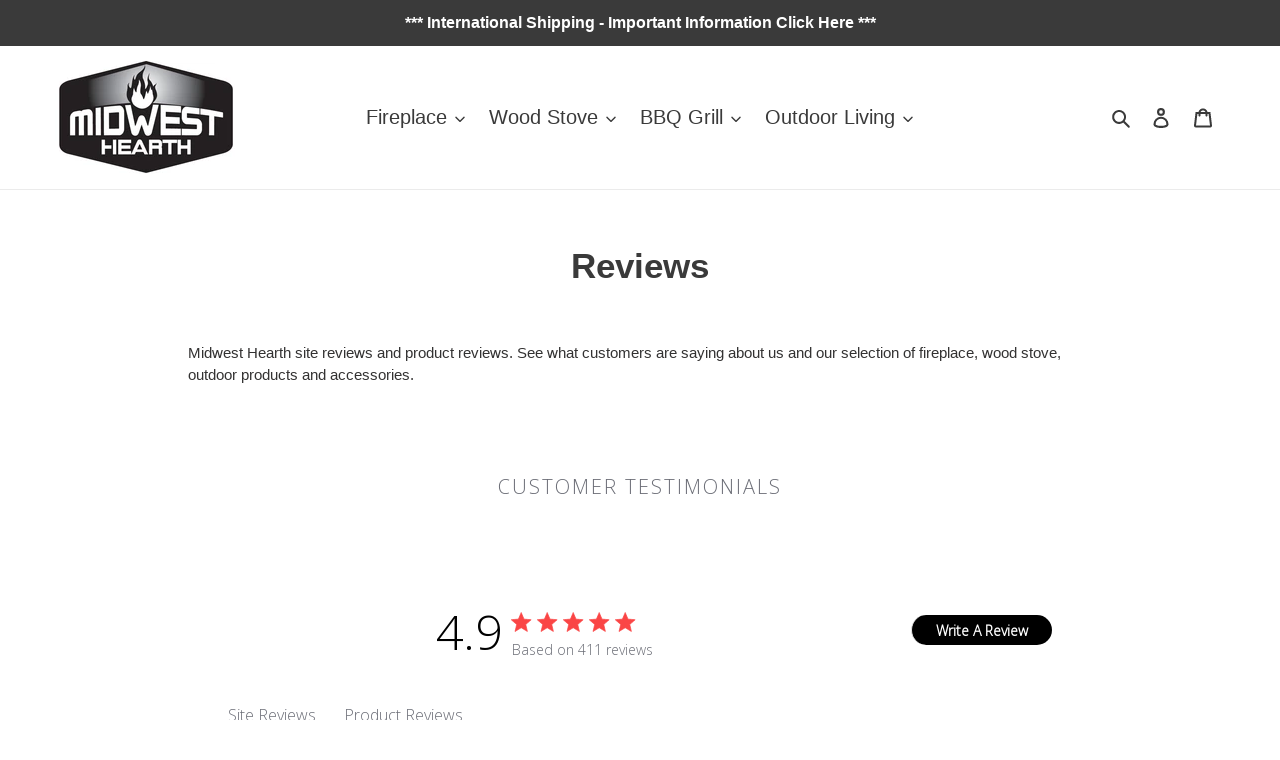

--- FILE ---
content_type: application/javascript
request_url: https://staticw2.yotpo.com/widget-assets/widget-reviews-seo-page/app.v0.8.0-866.js
body_size: 60671
content:
(function(){var e={953:function(e,t,n){"use strict";n.d(t,{C4:function(){return E},EW:function(){return Fe},Gc:function(){return ve},IG:function(){return ke},KR:function(){return Ae},Kh:function(){return ye},Pr:function(){return Le},R1:function(){return De},X2:function(){return c},bl:function(){return k},fE:function(){return Te},g8:function(){return _e},hV:function(){return We},hZ:function(){return F},i9:function(){return Re},ju:function(){return Se},lJ:function(){return xe},qA:function(){return B},u4:function(){return P},ux:function(){return Ee},wB:function(){return je},yC:function(){return s}});var r=n(33);
/**
* @vue/reactivity v3.5.13
* (c) 2018-present Yuxi (Evan) You and Vue contributors
* @license MIT
**/let i,o;class s{constructor(e=!1){this.detached=e,this._active=!0,this.effects=[],this.cleanups=[],this._isPaused=!1,this.parent=i,!e&&i&&(this.index=(i.scopes||(i.scopes=[])).push(this)-1)}get active(){return this._active}pause(){if(this._active){let e,t;if(this._isPaused=!0,this.scopes)for(e=0,t=this.scopes.length;e<t;e++)this.scopes[e].pause();for(e=0,t=this.effects.length;e<t;e++)this.effects[e].pause()}}resume(){if(this._active&&this._isPaused){let e,t;if(this._isPaused=!1,this.scopes)for(e=0,t=this.scopes.length;e<t;e++)this.scopes[e].resume();for(e=0,t=this.effects.length;e<t;e++)this.effects[e].resume()}}run(e){if(this._active){const t=i;try{return i=this,e()}finally{i=t}}else 0}on(){i=this}off(){i=this.parent}stop(e){if(this._active){let t,n;for(this._active=!1,t=0,n=this.effects.length;t<n;t++)this.effects[t].stop();for(this.effects.length=0,t=0,n=this.cleanups.length;t<n;t++)this.cleanups[t]();if(this.cleanups.length=0,this.scopes){for(t=0,n=this.scopes.length;t<n;t++)this.scopes[t].stop(!0);this.scopes.length=0}if(!this.detached&&this.parent&&!e){const e=this.parent.scopes.pop();e&&e!==this&&(this.parent.scopes[this.index]=e,e.index=this.index)}this.parent=void 0}}}function a(){return i}const l=new WeakSet;class c{constructor(e){this.fn=e,this.deps=void 0,this.depsTail=void 0,this.flags=5,this.next=void 0,this.cleanup=void 0,this.scheduler=void 0,i&&i.active&&i.effects.push(this)}pause(){this.flags|=64}resume(){64&this.flags&&(this.flags&=-65,l.has(this)&&(l.delete(this),this.trigger()))}notify(){2&this.flags&&!(32&this.flags)||8&this.flags||p(this)}run(){if(!(1&this.flags))return this.fn();this.flags|=2,x(this),y(this);const e=o,t=T;o=this,T=!0;try{return this.fn()}finally{0,v(this),o=e,T=t,this.flags&=-3}}stop(){if(1&this.flags){for(let e=this.deps;e;e=e.nextDep)_(e);this.deps=this.depsTail=void 0,x(this),this.onStop&&this.onStop(),this.flags&=-2}}trigger(){64&this.flags?l.add(this):this.scheduler?this.scheduler():this.runIfDirty()}runIfDirty(){m(this)&&this.run()}get dirty(){return m(this)}}let u,d,f=0;function p(e,t=!1){if(e.flags|=8,t)return e.next=d,void(d=e);e.next=u,u=e}function g(){f++}function h(){if(--f>0)return;if(d){let e=d;d=void 0;while(e){const t=e.next;e.next=void 0,e.flags&=-9,e=t}}let e;while(u){let n=u;u=void 0;while(n){const r=n.next;if(n.next=void 0,n.flags&=-9,1&n.flags)try{n.trigger()}catch(t){e||(e=t)}n=r}}if(e)throw e}function y(e){for(let t=e.deps;t;t=t.nextDep)t.version=-1,t.prevActiveLink=t.dep.activeLink,t.dep.activeLink=t}function v(e){let t,n=e.depsTail,r=n;while(r){const e=r.prevDep;-1===r.version?(r===n&&(n=e),_(r),b(r)):t=r,r.dep.activeLink=r.prevActiveLink,r.prevActiveLink=void 0,r=e}e.deps=t,e.depsTail=n}function m(e){for(let t=e.deps;t;t=t.nextDep)if(t.dep.version!==t.version||t.dep.computed&&(w(t.dep.computed)||t.dep.version!==t.version))return!0;return!!e._dirty}function w(e){if(4&e.flags&&!(16&e.flags))return;if(e.flags&=-17,e.globalVersion===C)return;e.globalVersion=C;const t=e.dep;if(e.flags|=2,t.version>0&&!e.isSSR&&e.deps&&!m(e))return void(e.flags&=-3);const n=o,i=T;o=e,T=!0;try{y(e);const n=e.fn(e._value);(0===t.version||(0,r.$H)(n,e._value))&&(e._value=n,t.version++)}catch(s){throw t.version++,s}finally{o=n,T=i,v(e),e.flags&=-3}}function _(e,t=!1){const{dep:n,prevSub:r,nextSub:i}=e;if(r&&(r.nextSub=i,e.prevSub=void 0),i&&(i.prevSub=r,e.nextSub=void 0),n.subs===e&&(n.subs=r,!r&&n.computed)){n.computed.flags&=-5;for(let e=n.computed.deps;e;e=e.nextDep)_(e,!0)}t||--n.sc||!n.map||n.map.delete(n.key)}function b(e){const{prevDep:t,nextDep:n}=e;t&&(t.nextDep=n,e.prevDep=void 0),n&&(n.prevDep=t,e.nextDep=void 0)}let T=!0;const S=[];function E(){S.push(T),T=!1}function k(){const e=S.pop();T=void 0===e||e}function x(e){const{cleanup:t}=e;if(e.cleanup=void 0,t){const e=o;o=void 0;try{t()}finally{o=e}}}let C=0;class R{constructor(e,t){this.sub=e,this.dep=t,this.version=t.version,this.nextDep=this.prevDep=this.nextSub=this.prevSub=this.prevActiveLink=void 0}}class A{constructor(e){this.computed=e,this.version=0,this.activeLink=void 0,this.subs=void 0,this.map=void 0,this.key=void 0,this.sc=0}track(e){if(!o||!T||o===this.computed)return;let t=this.activeLink;if(void 0===t||t.sub!==o)t=this.activeLink=new R(o,this),o.deps?(t.prevDep=o.depsTail,o.depsTail.nextDep=t,o.depsTail=t):o.deps=o.depsTail=t,I(t);else if(-1===t.version&&(t.version=this.version,t.nextDep)){const e=t.nextDep;e.prevDep=t.prevDep,t.prevDep&&(t.prevDep.nextDep=e),t.prevDep=o.depsTail,t.nextDep=void 0,o.depsTail.nextDep=t,o.depsTail=t,o.deps===t&&(o.deps=e)}return t}trigger(e){this.version++,C++,this.notify(e)}notify(e){g();try{0;for(let e=this.subs;e;e=e.prevSub)e.sub.notify()&&e.sub.dep.notify()}finally{h()}}}function I(e){if(e.dep.sc++,4&e.sub.flags){const t=e.dep.computed;if(t&&!e.dep.subs){t.flags|=20;for(let e=t.deps;e;e=e.nextDep)I(e)}const n=e.dep.subs;n!==e&&(e.prevSub=n,n&&(n.nextSub=e)),e.dep.subs=e}}const O=new WeakMap,D=Symbol(""),M=Symbol(""),L=Symbol("");function P(e,t,n){if(T&&o){let t=O.get(e);t||O.set(e,t=new Map);let r=t.get(n);r||(t.set(n,r=new A),r.map=t,r.key=n),r.track()}}function F(e,t,n,i,o,s){const a=O.get(e);if(!a)return void C++;const l=e=>{e&&e.trigger()};if(g(),"clear"===t)a.forEach(l);else{const o=(0,r.cy)(e),s=o&&(0,r.yI)(n);if(o&&"length"===n){const e=Number(i);a.forEach(((t,n)=>{("length"===n||n===L||!(0,r.Bm)(n)&&n>=e)&&l(t)}))}else switch((void 0!==n||a.has(void 0))&&l(a.get(n)),s&&l(a.get(L)),t){case"add":o?s&&l(a.get("length")):(l(a.get(D)),(0,r.CE)(e)&&l(a.get(M)));break;case"delete":o||(l(a.get(D)),(0,r.CE)(e)&&l(a.get(M)));break;case"set":(0,r.CE)(e)&&l(a.get(D));break}}h()}function N(e){const t=Ee(e);return t===e?t:(P(t,"iterate",L),Te(e)?t:t.map(xe))}function B(e){return P(e=Ee(e),"iterate",L),e}const V={__proto__:null,[Symbol.iterator](){return U(this,Symbol.iterator,xe)},concat(...e){return N(this).concat(...e.map((e=>(0,r.cy)(e)?N(e):e)))},entries(){return U(this,"entries",(e=>(e[1]=xe(e[1]),e)))},every(e,t){return W(this,"every",e,t,void 0,arguments)},filter(e,t){return W(this,"filter",e,t,(e=>e.map(xe)),arguments)},find(e,t){return W(this,"find",e,t,xe,arguments)},findIndex(e,t){return W(this,"findIndex",e,t,void 0,arguments)},findLast(e,t){return W(this,"findLast",e,t,xe,arguments)},findLastIndex(e,t){return W(this,"findLastIndex",e,t,void 0,arguments)},forEach(e,t){return W(this,"forEach",e,t,void 0,arguments)},includes(...e){return G(this,"includes",e)},indexOf(...e){return G(this,"indexOf",e)},join(e){return N(this).join(e)},lastIndexOf(...e){return G(this,"lastIndexOf",e)},map(e,t){return W(this,"map",e,t,void 0,arguments)},pop(){return H(this,"pop")},push(...e){return H(this,"push",e)},reduce(e,...t){return K(this,"reduce",e,t)},reduceRight(e,...t){return K(this,"reduceRight",e,t)},shift(){return H(this,"shift")},some(e,t){return W(this,"some",e,t,void 0,arguments)},splice(...e){return H(this,"splice",e)},toReversed(){return N(this).toReversed()},toSorted(e){return N(this).toSorted(e)},toSpliced(...e){return N(this).toSpliced(...e)},unshift(...e){return H(this,"unshift",e)},values(){return U(this,"values",xe)}};function U(e,t,n){const r=B(e),i=r[t]();return r===e||Te(e)||(i._next=i.next,i.next=()=>{const e=i._next();return e.value&&(e.value=n(e.value)),e}),i}const j=Array.prototype;function W(e,t,n,r,i,o){const s=B(e),a=s!==e&&!Te(e),l=s[t];if(l!==j[t]){const t=l.apply(e,o);return a?xe(t):t}let c=n;s!==e&&(a?c=function(t,r){return n.call(this,xe(t),r,e)}:n.length>2&&(c=function(t,r){return n.call(this,t,r,e)}));const u=l.call(s,c,r);return a&&i?i(u):u}function K(e,t,n,r){const i=B(e);let o=n;return i!==e&&(Te(e)?n.length>3&&(o=function(t,r,i){return n.call(this,t,r,i,e)}):o=function(t,r,i){return n.call(this,t,xe(r),i,e)}),i[t](o,...r)}function G(e,t,n){const r=Ee(e);P(r,"iterate",L);const i=r[t](...n);return-1!==i&&!1!==i||!Se(n[0])?i:(n[0]=Ee(n[0]),r[t](...n))}function H(e,t,n=[]){E(),g();const r=Ee(e)[t].apply(e,n);return h(),k(),r}const $=(0,r.pD)("__proto__,__v_isRef,__isVue"),Y=new Set(Object.getOwnPropertyNames(Symbol).filter((e=>"arguments"!==e&&"caller"!==e)).map((e=>Symbol[e])).filter(r.Bm));function z(e){(0,r.Bm)(e)||(e=String(e));const t=Ee(this);return P(t,"has",e),t.hasOwnProperty(e)}class q{constructor(e=!1,t=!1){this._isReadonly=e,this._isShallow=t}get(e,t,n){if("__v_skip"===t)return e["__v_skip"];const i=this._isReadonly,o=this._isShallow;if("__v_isReactive"===t)return!i;if("__v_isReadonly"===t)return i;if("__v_isShallow"===t)return o;if("__v_raw"===t)return n===(i?o?pe:fe:o?de:ue).get(e)||Object.getPrototypeOf(e)===Object.getPrototypeOf(n)?e:void 0;const s=(0,r.cy)(e);if(!i){let e;if(s&&(e=V[t]))return e;if("hasOwnProperty"===t)return z}const a=Reflect.get(e,t,Re(e)?e:n);return((0,r.Bm)(t)?Y.has(t):$(t))?a:(i||P(e,"get",t),o?a:Re(a)?s&&(0,r.yI)(t)?a:a.value:(0,r.Gv)(a)?i?me(a):ye(a):a)}}class Z extends q{constructor(e=!1){super(!1,e)}set(e,t,n,i){let o=e[t];if(!this._isShallow){const t=be(o);if(Te(n)||be(n)||(o=Ee(o),n=Ee(n)),!(0,r.cy)(e)&&Re(o)&&!Re(n))return!t&&(o.value=n,!0)}const s=(0,r.cy)(e)&&(0,r.yI)(t)?Number(t)<e.length:(0,r.$3)(e,t),a=Reflect.set(e,t,n,Re(e)?e:i);return e===Ee(i)&&(s?(0,r.$H)(n,o)&&F(e,"set",t,n,o):F(e,"add",t,n)),a}deleteProperty(e,t){const n=(0,r.$3)(e,t),i=e[t],o=Reflect.deleteProperty(e,t);return o&&n&&F(e,"delete",t,void 0,i),o}has(e,t){const n=Reflect.has(e,t);return(0,r.Bm)(t)&&Y.has(t)||P(e,"has",t),n}ownKeys(e){return P(e,"iterate",(0,r.cy)(e)?"length":D),Reflect.ownKeys(e)}}class J extends q{constructor(e=!1){super(!0,e)}set(e,t){return!0}deleteProperty(e,t){return!0}}const X=new Z,Q=new J,ee=new Z(!0),te=e=>e,ne=e=>Reflect.getPrototypeOf(e);function re(e,t,n){return function(...i){const o=this["__v_raw"],s=Ee(o),a=(0,r.CE)(s),l="entries"===e||e===Symbol.iterator&&a,c="keys"===e&&a,u=o[e](...i),d=n?te:t?Ce:xe;return!t&&P(s,"iterate",c?M:D),{next(){const{value:e,done:t}=u.next();return t?{value:e,done:t}:{value:l?[d(e[0]),d(e[1])]:d(e),done:t}},[Symbol.iterator](){return this}}}}function ie(e){return function(...t){return"delete"!==e&&("clear"===e?void 0:this)}}function oe(e,t){const n={get(n){const i=this["__v_raw"],o=Ee(i),s=Ee(n);e||((0,r.$H)(n,s)&&P(o,"get",n),P(o,"get",s));const{has:a}=ne(o),l=t?te:e?Ce:xe;return a.call(o,n)?l(i.get(n)):a.call(o,s)?l(i.get(s)):void(i!==o&&i.get(n))},get size(){const t=this["__v_raw"];return!e&&P(Ee(t),"iterate",D),Reflect.get(t,"size",t)},has(t){const n=this["__v_raw"],i=Ee(n),o=Ee(t);return e||((0,r.$H)(t,o)&&P(i,"has",t),P(i,"has",o)),t===o?n.has(t):n.has(t)||n.has(o)},forEach(n,r){const i=this,o=i["__v_raw"],s=Ee(o),a=t?te:e?Ce:xe;return!e&&P(s,"iterate",D),o.forEach(((e,t)=>n.call(r,a(e),a(t),i)))}};(0,r.X$)(n,e?{add:ie("add"),set:ie("set"),delete:ie("delete"),clear:ie("clear")}:{add(e){t||Te(e)||be(e)||(e=Ee(e));const n=Ee(this),r=ne(n),i=r.has.call(n,e);return i||(n.add(e),F(n,"add",e,e)),this},set(e,n){t||Te(n)||be(n)||(n=Ee(n));const i=Ee(this),{has:o,get:s}=ne(i);let a=o.call(i,e);a||(e=Ee(e),a=o.call(i,e));const l=s.call(i,e);return i.set(e,n),a?(0,r.$H)(n,l)&&F(i,"set",e,n,l):F(i,"add",e,n),this},delete(e){const t=Ee(this),{has:n,get:r}=ne(t);let i=n.call(t,e);i||(e=Ee(e),i=n.call(t,e));const o=r?r.call(t,e):void 0,s=t.delete(e);return i&&F(t,"delete",e,void 0,o),s},clear(){const e=Ee(this),t=0!==e.size,n=void 0,r=e.clear();return t&&F(e,"clear",void 0,void 0,n),r}});const i=["keys","values","entries",Symbol.iterator];return i.forEach((r=>{n[r]=re(r,e,t)})),n}function se(e,t){const n=oe(e,t);return(t,i,o)=>"__v_isReactive"===i?!e:"__v_isReadonly"===i?e:"__v_raw"===i?t:Reflect.get((0,r.$3)(n,i)&&i in t?n:t,i,o)}const ae={get:se(!1,!1)},le={get:se(!1,!0)},ce={get:se(!0,!1)};const ue=new WeakMap,de=new WeakMap,fe=new WeakMap,pe=new WeakMap;function ge(e){switch(e){case"Object":case"Array":return 1;case"Map":case"Set":case"WeakMap":case"WeakSet":return 2;default:return 0}}function he(e){return e["__v_skip"]||!Object.isExtensible(e)?0:ge((0,r.Zf)(e))}function ye(e){return be(e)?e:we(e,!1,X,ae,ue)}function ve(e){return we(e,!1,ee,le,de)}function me(e){return we(e,!0,Q,ce,fe)}function we(e,t,n,i,o){if(!(0,r.Gv)(e))return e;if(e["__v_raw"]&&(!t||!e["__v_isReactive"]))return e;const s=o.get(e);if(s)return s;const a=he(e);if(0===a)return e;const l=new Proxy(e,2===a?i:n);return o.set(e,l),l}function _e(e){return be(e)?_e(e["__v_raw"]):!(!e||!e["__v_isReactive"])}function be(e){return!(!e||!e["__v_isReadonly"])}function Te(e){return!(!e||!e["__v_isShallow"])}function Se(e){return!!e&&!!e["__v_raw"]}function Ee(e){const t=e&&e["__v_raw"];return t?Ee(t):e}function ke(e){return!(0,r.$3)(e,"__v_skip")&&Object.isExtensible(e)&&(0,r.yQ)(e,"__v_skip",!0),e}const xe=e=>(0,r.Gv)(e)?ye(e):e,Ce=e=>(0,r.Gv)(e)?me(e):e;function Re(e){return!!e&&!0===e["__v_isRef"]}function Ae(e){return Ie(e,!1)}function Ie(e,t){return Re(e)?e:new Oe(e,t)}class Oe{constructor(e,t){this.dep=new A,this["__v_isRef"]=!0,this["__v_isShallow"]=!1,this._rawValue=t?e:Ee(e),this._value=t?e:xe(e),this["__v_isShallow"]=t}get value(){return this.dep.track(),this._value}set value(e){const t=this._rawValue,n=this["__v_isShallow"]||Te(e)||be(e);e=n?e:Ee(e),(0,r.$H)(e,t)&&(this._rawValue=e,this._value=n?e:xe(e),this.dep.trigger())}}function De(e){return Re(e)?e.value:e}const Me={get:(e,t,n)=>"__v_raw"===t?e:De(Reflect.get(e,t,n)),set:(e,t,n,r)=>{const i=e[t];return Re(i)&&!Re(n)?(i.value=n,!0):Reflect.set(e,t,n,r)}};function Le(e){return _e(e)?e:new Proxy(e,Me)}class Pe{constructor(e,t,n){this.fn=e,this.setter=t,this._value=void 0,this.dep=new A(this),this.__v_isRef=!0,this.deps=void 0,this.depsTail=void 0,this.flags=16,this.globalVersion=C-1,this.next=void 0,this.effect=this,this["__v_isReadonly"]=!t,this.isSSR=n}notify(){if(this.flags|=16,!(8&this.flags||o===this))return p(this,!0),!0}get value(){const e=this.dep.track();return w(this),e&&(e.version=this.dep.version),this._value}set value(e){this.setter&&this.setter(e)}}function Fe(e,t,n=!1){let i,o;(0,r.Tn)(e)?i=e:(i=e.get,o=e.set);const s=new Pe(i,o,n);return s}const Ne={},Be=new WeakMap;let Ve;function Ue(e,t=!1,n=Ve){if(n){let t=Be.get(n);t||Be.set(n,t=[]),t.push(e)}else 0}function je(e,t,n=r.MZ){const{immediate:i,deep:o,once:s,scheduler:l,augmentJob:u,call:d}=n,f=e=>o?e:Te(e)||!1===o||0===o?We(e,1):We(e);let p,g,h,y,v=!1,m=!1;if(Re(e)?(g=()=>e.value,v=Te(e)):_e(e)?(g=()=>f(e),v=!0):(0,r.cy)(e)?(m=!0,v=e.some((e=>_e(e)||Te(e))),g=()=>e.map((e=>Re(e)?e.value:_e(e)?f(e):(0,r.Tn)(e)?d?d(e,2):e():void 0))):g=(0,r.Tn)(e)?t?d?()=>d(e,2):e:()=>{if(h){E();try{h()}finally{k()}}const t=Ve;Ve=p;try{return d?d(e,3,[y]):e(y)}finally{Ve=t}}:r.tE,t&&o){const e=g,t=!0===o?1/0:o;g=()=>We(e(),t)}const w=a(),_=()=>{p.stop(),w&&w.active&&(0,r.TF)(w.effects,p)};if(s&&t){const e=t;t=(...t)=>{e(...t),_()}}let b=m?new Array(e.length).fill(Ne):Ne;const T=e=>{if(1&p.flags&&(p.dirty||e))if(t){const e=p.run();if(o||v||(m?e.some(((e,t)=>(0,r.$H)(e,b[t]))):(0,r.$H)(e,b))){h&&h();const n=Ve;Ve=p;try{const n=[e,b===Ne?void 0:m&&b[0]===Ne?[]:b,y];d?d(t,3,n):t(...n),b=e}finally{Ve=n}}}else p.run()};return u&&u(T),p=new c(g),p.scheduler=l?()=>l(T,!1):T,y=e=>Ue(e,!1,p),h=p.onStop=()=>{const e=Be.get(p);if(e){if(d)d(e,4);else for(const t of e)t();Be.delete(p)}},t?i?T(!0):b=p.run():l?l(T.bind(null,!0),!0):p.run(),_.pause=p.pause.bind(p),_.resume=p.resume.bind(p),_.stop=_,_}function We(e,t=1/0,n){if(t<=0||!(0,r.Gv)(e)||e["__v_skip"])return e;if(n=n||new Set,n.has(e))return e;if(n.add(e),t--,Re(e))We(e.value,t,n);else if((0,r.cy)(e))for(let r=0;r<e.length;r++)We(e[r],t,n);else if((0,r.vM)(e)||(0,r.CE)(e))e.forEach((e=>{We(e,t,n)}));else if((0,r.Qd)(e)){for(const r in e)We(e[r],t,n);for(const r of Object.getOwnPropertySymbols(e))Object.prototype.propertyIsEnumerable.call(e,r)&&We(e[r],t,n)}return e}},641:function(e,t,n){"use strict";n.d(t,{$V:function(){return oe},$u:function(){return _e},$y:function(){return Oe},CE:function(){return hn},Df:function(){return X},Dl:function(){return _},E3:function(){return kn},EW:function(){return nr},FK:function(){return rn},Fv:function(){return Cn},Gt:function(){return lt},Gy:function(){return $},Ic:function(){return we},Im:function(){return j},K9:function(){return It},Lk:function(){return bn},MZ:function(){return J},Ng:function(){return En},OW:function(){return Z},Q3:function(){return Rn},QP:function(){return z},RG:function(){return Fe},WQ:function(){return ct},Wv:function(){return yn},bF:function(){return Tn},bo:function(){return A},dY:function(){return y},eW:function(){return xn},g2:function(){return Ae},gN:function(){return De},h:function(){return rr},hi:function(){return Te},jC:function(){return an},k6:function(){return R},nI:function(){return Bn},pI:function(){return Pe},pM:function(){return Q},qL:function(){return s},sV:function(){return me},uX:function(){return un},v6:function(){return Dn},wB:function(){return jt},xo:function(){return be}});var r=n(953),i=n(33);function o(e,t,n,r){try{return r?e(...r):e()}catch(i){a(i,t,n)}}function s(e,t,n,r){if((0,i.Tn)(e)){const s=o(e,t,n,r);return s&&(0,i.yL)(s)&&s.catch((e=>{a(e,t,n)})),s}if((0,i.cy)(e)){const i=[];for(let o=0;o<e.length;o++)i.push(s(e[o],t,n,r));return i}}function a(e,t,n,s=!0){const a=t?t.vnode:null,{errorHandler:c,throwUnhandledErrorInProduction:u}=t&&t.appContext.config||i.MZ;if(t){let i=t.parent;const s=t.proxy,a=`https://vuejs.org/error-reference/#runtime-${n}`;while(i){const t=i.ec;if(t)for(let n=0;n<t.length;n++)if(!1===t[n](e,s,a))return;i=i.parent}if(c)return(0,r.C4)(),o(c,null,10,[e,s,a]),void(0,r.bl)()}l(e,n,a,s,u)}function l(e,t,n,r=!0,i=!1){if(i)throw e;console.error(e)}const c=[];let u=-1;const d=[];let f=null,p=0;const g=Promise.resolve();let h=null;function y(e){const t=h||g;return e?t.then(this?e.bind(this):e):t}function v(e){let t=u+1,n=c.length;while(t<n){const r=t+n>>>1,i=c[r],o=S(i);o<e||o===e&&2&i.flags?t=r+1:n=r}return t}function m(e){if(!(1&e.flags)){const t=S(e),n=c[c.length-1];!n||!(2&e.flags)&&t>=S(n)?c.push(e):c.splice(v(t),0,e),e.flags|=1,w()}}function w(){h||(h=g.then(E))}function _(e){(0,i.cy)(e)?d.push(...e):f&&-1===e.id?f.splice(p+1,0,e):1&e.flags||(d.push(e),e.flags|=1),w()}function b(e,t,n=u+1){for(0;n<c.length;n++){const t=c[n];if(t&&2&t.flags){if(e&&t.id!==e.uid)continue;0,c.splice(n,1),n--,4&t.flags&&(t.flags&=-2),t(),4&t.flags||(t.flags&=-2)}}}function T(e){if(d.length){const e=[...new Set(d)].sort(((e,t)=>S(e)-S(t)));if(d.length=0,f)return void f.push(...e);for(f=e,p=0;p<f.length;p++){const e=f[p];0,4&e.flags&&(e.flags&=-2),8&e.flags||e(),e.flags&=-2}f=null,p=0}}const S=e=>null==e.id?2&e.flags?-1:1/0:e.id;function E(e){i.tE;try{for(u=0;u<c.length;u++){const e=c[u];!e||8&e.flags||(4&e.flags&&(e.flags&=-2),o(e,e.i,e.i?15:14),4&e.flags||(e.flags&=-2))}}finally{for(;u<c.length;u++){const e=c[u];e&&(e.flags&=-2)}u=-1,c.length=0,T(e),h=null,(c.length||d.length)&&E(e)}}let k=null,x=null;function C(e){const t=k;return k=e,x=e&&e.type.__scopeId||null,t}function R(e,t=k,n){if(!t)return e;if(e._n)return e;const r=(...n)=>{r._d&&pn(-1);const i=C(t);let o;try{o=e(...n)}finally{C(i),r._d&&pn(1)}return o};return r._n=!0,r._c=!0,r._d=!0,r}function A(e,t){if(null===k)return e;const n=Qn(k),o=e.dirs||(e.dirs=[]);for(let s=0;s<t.length;s++){let[e,a,l,c=i.MZ]=t[s];e&&((0,i.Tn)(e)&&(e={mounted:e,updated:e}),e.deep&&(0,r.hV)(a),o.push({dir:e,instance:n,value:a,oldValue:void 0,arg:l,modifiers:c}))}return e}function I(e,t,n,i){const o=e.dirs,a=t&&t.dirs;for(let l=0;l<o.length;l++){const c=o[l];a&&(c.oldValue=a[l].value);let u=c.dir[i];u&&((0,r.C4)(),s(u,n,8,[e.el,c,e,t]),(0,r.bl)())}}const O=Symbol("_vte"),D=e=>e.__isTeleport,M=e=>e&&(e.disabled||""===e.disabled),L=e=>e&&(e.defer||""===e.defer),P=e=>"undefined"!==typeof SVGElement&&e instanceof SVGElement,F=e=>"function"===typeof MathMLElement&&e instanceof MathMLElement,N=(e,t)=>{const n=e&&e.to;if((0,i.Kg)(n)){if(t){const e=t(n);return e}return null}return n},B={name:"Teleport",__isTeleport:!0,process(e,t,n,r,i,o,s,a,l,c){const{mc:u,pc:d,pbc:f,o:{insert:p,querySelector:g,createText:h,createComment:y}}=c,v=M(t.props);let{shapeFlag:m,children:w,dynamicChildren:_}=t;if(null==e){const e=t.el=h(""),c=t.anchor=h("");p(e,n,r),p(c,n,r);const d=(e,t)=>{16&m&&(i&&i.isCE&&(i.ce._teleportTarget=e),u(w,e,t,i,o,s,a,l))},f=()=>{const e=t.target=N(t.props,g),n=K(e,t,h,p);e&&("svg"!==s&&P(e)?s="svg":"mathml"!==s&&F(e)&&(s="mathml"),v||(d(e,n),W(t,!1)))};v&&(d(n,c),W(t,!0)),L(t.props)?At((()=>{f(),t.el.__isMounted=!0}),o):f()}else{if(L(t.props)&&!e.el.__isMounted)return void At((()=>{B.process(e,t,n,r,i,o,s,a,l,c),delete e.el.__isMounted}),o);t.el=e.el,t.targetStart=e.targetStart;const u=t.anchor=e.anchor,p=t.target=e.target,h=t.targetAnchor=e.targetAnchor,y=M(e.props),m=y?n:p,w=y?u:h;if("svg"===s||P(p)?s="svg":("mathml"===s||F(p))&&(s="mathml"),_?(f(e.dynamicChildren,_,m,i,o,s,a),Pt(e,t,!0)):l||d(e,t,m,w,i,o,s,a,!1),v)y?t.props&&e.props&&t.props.to!==e.props.to&&(t.props.to=e.props.to):V(t,n,u,c,1);else if((t.props&&t.props.to)!==(e.props&&e.props.to)){const e=t.target=N(t.props,g);e&&V(t,e,null,c,0)}else y&&V(t,p,h,c,1);W(t,v)}},remove(e,t,n,{um:r,o:{remove:i}},o){const{shapeFlag:s,children:a,anchor:l,targetStart:c,targetAnchor:u,target:d,props:f}=e;if(d&&(i(c),i(u)),o&&i(l),16&s){const e=o||!M(f);for(let i=0;i<a.length;i++){const o=a[i];r(o,t,n,e,!!o.dynamicChildren)}}},move:V,hydrate:U};function V(e,t,n,{o:{insert:r},m:i},o=2){0===o&&r(e.targetAnchor,t,n);const{el:s,anchor:a,shapeFlag:l,children:c,props:u}=e,d=2===o;if(d&&r(s,t,n),(!d||M(u))&&16&l)for(let f=0;f<c.length;f++)i(c[f],t,n,2);d&&r(a,t,n)}function U(e,t,n,r,i,o,{o:{nextSibling:s,parentNode:a,querySelector:l,insert:c,createText:u}},d){const f=t.target=N(t.props,l);if(f){const l=M(t.props),p=f._lpa||f.firstChild;if(16&t.shapeFlag)if(l)t.anchor=d(s(e),t,a(e),n,r,i,o),t.targetStart=p,t.targetAnchor=p&&s(p);else{t.anchor=s(e);let a=p;while(a){if(a&&8===a.nodeType)if("teleport start anchor"===a.data)t.targetStart=a;else if("teleport anchor"===a.data){t.targetAnchor=a,f._lpa=t.targetAnchor&&s(t.targetAnchor);break}a=s(a)}t.targetAnchor||K(f,t,u,c),d(p&&s(p),t,f,n,r,i,o)}W(t,l)}return t.anchor&&s(t.anchor)}const j=B;function W(e,t){const n=e.ctx;if(n&&n.ut){let r,i;t?(r=e.el,i=e.anchor):(r=e.targetStart,i=e.targetAnchor);while(r&&r!==i)1===r.nodeType&&r.setAttribute("data-v-owner",n.uid),r=r.nextSibling;n.ut()}}function K(e,t,n,r){const i=t.targetStart=n(""),o=t.targetAnchor=n("");return i[O]=o,e&&(r(i,e),r(o,e)),o}const G=Symbol("_leaveCb"),H=Symbol("_enterCb");function $(){const e={isMounted:!1,isLeaving:!1,isUnmounting:!1,leavingVNodes:new Map};return me((()=>{e.isMounted=!0})),be((()=>{e.isUnmounting=!0})),e}const Y=[Function,Array],z={mode:String,appear:Boolean,persisted:Boolean,onBeforeEnter:Y,onEnter:Y,onAfterEnter:Y,onEnterCancelled:Y,onBeforeLeave:Y,onLeave:Y,onAfterLeave:Y,onLeaveCancelled:Y,onBeforeAppear:Y,onAppear:Y,onAfterAppear:Y,onAppearCancelled:Y};function q(e,t){const{leavingVNodes:n}=e;let r=n.get(t.type);return r||(r=Object.create(null),n.set(t.type,r)),r}function Z(e,t,n,r,o){const{appear:a,mode:l,persisted:c=!1,onBeforeEnter:u,onEnter:d,onAfterEnter:f,onEnterCancelled:p,onBeforeLeave:g,onLeave:h,onAfterLeave:y,onLeaveCancelled:v,onBeforeAppear:m,onAppear:w,onAfterAppear:_,onAppearCancelled:b}=t,T=String(e.key),S=q(n,e),E=(e,t)=>{e&&s(e,r,9,t)},k=(e,t)=>{const n=t[1];E(e,t),(0,i.cy)(e)?e.every((e=>e.length<=1))&&n():e.length<=1&&n()},x={mode:l,persisted:c,beforeEnter(t){let r=u;if(!n.isMounted){if(!a)return;r=m||u}t[G]&&t[G](!0);const i=S[T];i&&mn(e,i)&&i.el[G]&&i.el[G](),E(r,[t])},enter(e){let t=d,r=f,i=p;if(!n.isMounted){if(!a)return;t=w||d,r=_||f,i=b||p}let o=!1;const s=e[H]=t=>{o||(o=!0,E(t?i:r,[e]),x.delayedLeave&&x.delayedLeave(),e[H]=void 0)};t?k(t,[e,s]):s()},leave(t,r){const i=String(e.key);if(t[H]&&t[H](!0),n.isUnmounting)return r();E(g,[t]);let o=!1;const s=t[G]=n=>{o||(o=!0,r(),E(n?v:y,[t]),t[G]=void 0,S[i]===e&&delete S[i])};S[i]=e,h?k(h,[t,s]):s()},clone(e){const i=Z(e,t,n,r,o);return o&&o(i),i}};return x}function J(e,t){6&e.shapeFlag&&e.component?(e.transition=t,J(e.component.subTree,t)):128&e.shapeFlag?(e.ssContent.transition=t.clone(e.ssContent),e.ssFallback.transition=t.clone(e.ssFallback)):e.transition=t}function X(e,t=!1,n){let r=[],i=0;for(let o=0;o<e.length;o++){let s=e[o];const a=null==n?s.key:String(n)+String(null!=s.key?s.key:o);s.type===rn?(128&s.patchFlag&&i++,r=r.concat(X(s.children,t,a))):(t||s.type!==sn)&&r.push(null!=a?kn(s,{key:a}):s)}if(i>1)for(let o=0;o<r.length;o++)r[o].patchFlag=-2;return r}
/*! #__NO_SIDE_EFFECTS__ */function Q(e,t){return(0,i.Tn)(e)?(()=>(0,i.X$)({name:e.name},t,{setup:e}))():e}function ee(e){e.ids=[e.ids[0]+e.ids[2]+++"-",0,0]}function te(e,t,n,s,a=!1){if((0,i.cy)(e))return void e.forEach(((e,r)=>te(e,t&&((0,i.cy)(t)?t[r]:t),n,s,a)));if(ie(s)&&!a)return void(512&s.shapeFlag&&s.type.__asyncResolved&&s.component.subTree.component&&te(e,t,n,s.component.subTree));const l=4&s.shapeFlag?Qn(s.component):s.el,c=a?null:l,{i:u,r:d}=e;const f=t&&t.r,p=u.refs===i.MZ?u.refs={}:u.refs,g=u.setupState,h=(0,r.ux)(g),y=g===i.MZ?()=>!1:e=>(0,i.$3)(h,e);if(null!=f&&f!==d&&((0,i.Kg)(f)?(p[f]=null,y(f)&&(g[f]=null)):(0,r.i9)(f)&&(f.value=null)),(0,i.Tn)(d))o(d,u,12,[c,p]);else{const t=(0,i.Kg)(d),o=(0,r.i9)(d);if(t||o){const r=()=>{if(e.f){const n=t?y(d)?g[d]:p[d]:d.value;a?(0,i.cy)(n)&&(0,i.TF)(n,l):(0,i.cy)(n)?n.includes(l)||n.push(l):t?(p[d]=[l],y(d)&&(g[d]=p[d])):(d.value=[l],e.k&&(p[e.k]=d.value))}else t?(p[d]=c,y(d)&&(g[d]=c)):o&&(d.value=c,e.k&&(p[e.k]=c))};c?(r.id=-1,At(r,n)):r()}else 0}}const ne=e=>8===e.nodeType;(0,i.We)().requestIdleCallback,(0,i.We)().cancelIdleCallback;function re(e,t){if(ne(e)&&"["===e.data){let n=1,r=e.nextSibling;while(r){if(1===r.nodeType){const e=t(r);if(!1===e)break}else if(ne(r))if("]"===r.data){if(0===--n)break}else"["===r.data&&n++;r=r.nextSibling}}else t(e)}const ie=e=>!!e.type.__asyncLoader
/*! #__NO_SIDE_EFFECTS__ */;function oe(e){(0,i.Tn)(e)&&(e={loader:e});const{loader:t,loadingComponent:n,errorComponent:o,delay:s=200,hydrate:l,timeout:c,suspensible:u=!0,onError:d}=e;let f,p=null,g=0;const h=()=>(g++,p=null,y()),y=()=>{let e;return p||(e=p=t().catch((e=>{if(e=e instanceof Error?e:new Error(String(e)),d)return new Promise(((t,n)=>{const r=()=>t(h()),i=()=>n(e);d(e,r,i,g+1)}));throw e})).then((t=>e!==p&&p?p:(t&&(t.__esModule||"Module"===t[Symbol.toStringTag])&&(t=t.default),f=t,t))))};return Q({name:"AsyncComponentWrapper",__asyncLoader:y,__asyncHydrate(e,t,n){const r=l?()=>{const r=l(n,(t=>re(e,t)));r&&(t.bum||(t.bum=[])).push(r)}:n;f?r():y().then((()=>!t.isUnmounted&&r()))},get __asyncResolved(){return f},setup(){const e=Nn;if(ee(e),f)return()=>se(f,e);const t=t=>{p=null,a(t,e,13,!o)};if(u&&e.suspense||$n)return y().then((t=>()=>se(t,e))).catch((e=>(t(e),()=>o?Tn(o,{error:e}):null)));const i=(0,r.KR)(!1),l=(0,r.KR)(),d=(0,r.KR)(!!s);return s&&setTimeout((()=>{d.value=!1}),s),null!=c&&setTimeout((()=>{if(!i.value&&!l.value){const e=new Error(`Async component timed out after ${c}ms.`);t(e),l.value=e}}),c),y().then((()=>{i.value=!0,e.parent&&ae(e.parent.vnode)&&e.parent.update()})).catch((e=>{t(e),l.value=e})),()=>i.value&&f?se(f,e):l.value&&o?Tn(o,{error:l.value}):n&&!d.value?Tn(n):void 0}})}function se(e,t){const{ref:n,props:r,children:i,ce:o}=t.vnode,s=Tn(e,r,i);return s.ref=n,s.ce=o,delete t.vnode.ce,s}const ae=e=>e.type.__isKeepAlive;RegExp,RegExp;function le(e,t){return(0,i.cy)(e)?e.some((e=>le(e,t))):(0,i.Kg)(e)?e.split(",").includes(t):!!(0,i.gd)(e)&&(e.lastIndex=0,e.test(t))}function ce(e,t){de(e,"a",t)}function ue(e,t){de(e,"da",t)}function de(e,t,n=Nn){const r=e.__wdc||(e.__wdc=()=>{let t=n;while(t){if(t.isDeactivated)return;t=t.parent}return e()});if(he(t,r,n),n){let e=n.parent;while(e&&e.parent)ae(e.parent.vnode)&&fe(r,t,n,e),e=e.parent}}function fe(e,t,n,r){const o=he(t,e,r,!0);Te((()=>{(0,i.TF)(r[t],o)}),n)}function pe(e){e.shapeFlag&=-257,e.shapeFlag&=-513}function ge(e){return 128&e.shapeFlag?e.ssContent:e}function he(e,t,n=Nn,i=!1){if(n){const o=n[e]||(n[e]=[]),a=t.__weh||(t.__weh=(...i)=>{(0,r.C4)();const o=jn(n),a=s(t,n,e,i);return o(),(0,r.bl)(),a});return i?o.unshift(a):o.push(a),a}}const ye=e=>(t,n=Nn)=>{$n&&"sp"!==e||he(e,((...e)=>t(...e)),n)},ve=ye("bm"),me=ye("m"),we=ye("bu"),_e=ye("u"),be=ye("bum"),Te=ye("um"),Se=ye("sp"),Ee=ye("rtg"),ke=ye("rtc");function xe(e,t=Nn){he("ec",e,t)}const Ce="components",Re="directives";function Ae(e,t){return Me(Ce,e,!0,t)||e}const Ie=Symbol.for("v-ndc");function Oe(e){return(0,i.Kg)(e)?Me(Ce,e,!1)||e:e||Ie}function De(e){return Me(Re,e)}function Me(e,t,n=!0,r=!1){const o=k||Nn;if(o){const n=o.type;if(e===Ce){const e=er(n,!1);if(e&&(e===t||e===(0,i.PT)(t)||e===(0,i.ZH)((0,i.PT)(t))))return n}const s=Le(o[e]||n[e],t)||Le(o.appContext[e],t);return!s&&r?n:s}}function Le(e,t){return e&&(e[t]||e[(0,i.PT)(t)]||e[(0,i.ZH)((0,i.PT)(t))])}function Pe(e,t,n,o){let s;const a=n&&n[o],l=(0,i.cy)(e);if(l||(0,i.Kg)(e)){const n=l&&(0,r.g8)(e);let i=!1;n&&(i=!(0,r.fE)(e),e=(0,r.qA)(e)),s=new Array(e.length);for(let o=0,l=e.length;o<l;o++)s[o]=t(i?(0,r.lJ)(e[o]):e[o],o,void 0,a&&a[o])}else if("number"===typeof e){0,s=new Array(e);for(let n=0;n<e;n++)s[n]=t(n+1,n,void 0,a&&a[n])}else if((0,i.Gv)(e))if(e[Symbol.iterator])s=Array.from(e,((e,n)=>t(e,n,void 0,a&&a[n])));else{const n=Object.keys(e);s=new Array(n.length);for(let r=0,i=n.length;r<i;r++){const i=n[r];s[r]=t(e[i],i,r,a&&a[r])}}else s=[];return n&&(n[o]=s),s}function Fe(e,t,n={},r,o){if(k.ce||k.parent&&ie(k.parent)&&k.parent.ce)return"default"!==t&&(n.name=t),un(),yn(rn,null,[Tn("slot",n,r&&r())],64);let s=e[t];s&&s._c&&(s._d=!1),un();const a=s&&Ne(s(n)),l=n.key||a&&a.key,c=yn(rn,{key:(l&&!(0,i.Bm)(l)?l:`_${t}`)+(!a&&r?"_fb":"")},a||(r?r():[]),a&&1===e._?64:-2);return!o&&c.scopeId&&(c.slotScopeIds=[c.scopeId+"-s"]),s&&s._c&&(s._d=!0),c}function Ne(e){return e.some((e=>!vn(e)||e.type!==sn&&!(e.type===rn&&!Ne(e.children))))?e:null}const Be=e=>e?Kn(e)?Qn(e):Be(e.parent):null,Ve=(0,i.X$)(Object.create(null),{$:e=>e,$el:e=>e.vnode.el,$data:e=>e.data,$props:e=>e.props,$attrs:e=>e.attrs,$slots:e=>e.slots,$refs:e=>e.refs,$parent:e=>Be(e.parent),$root:e=>Be(e.root),$host:e=>e.ce,$emit:e=>e.emit,$options:e=>ze(e),$forceUpdate:e=>e.f||(e.f=()=>{m(e.update)}),$nextTick:e=>e.n||(e.n=y.bind(e.proxy)),$watch:e=>Kt.bind(e)}),Ue=(e,t)=>e!==i.MZ&&!e.__isScriptSetup&&(0,i.$3)(e,t),je={get({_:e},t){if("__v_skip"===t)return!0;const{ctx:n,setupState:o,data:s,props:a,accessCache:l,type:c,appContext:u}=e;let d;if("$"!==t[0]){const r=l[t];if(void 0!==r)switch(r){case 1:return o[t];case 2:return s[t];case 4:return n[t];case 3:return a[t]}else{if(Ue(o,t))return l[t]=1,o[t];if(s!==i.MZ&&(0,i.$3)(s,t))return l[t]=2,s[t];if((d=e.propsOptions[0])&&(0,i.$3)(d,t))return l[t]=3,a[t];if(n!==i.MZ&&(0,i.$3)(n,t))return l[t]=4,n[t];Ke&&(l[t]=0)}}const f=Ve[t];let p,g;return f?("$attrs"===t&&(0,r.u4)(e.attrs,"get",""),f(e)):(p=c.__cssModules)&&(p=p[t])?p:n!==i.MZ&&(0,i.$3)(n,t)?(l[t]=4,n[t]):(g=u.config.globalProperties,(0,i.$3)(g,t)?g[t]:void 0)},set({_:e},t,n){const{data:r,setupState:o,ctx:s}=e;return Ue(o,t)?(o[t]=n,!0):r!==i.MZ&&(0,i.$3)(r,t)?(r[t]=n,!0):!(0,i.$3)(e.props,t)&&(("$"!==t[0]||!(t.slice(1)in e))&&(s[t]=n,!0))},has({_:{data:e,setupState:t,accessCache:n,ctx:r,appContext:o,propsOptions:s}},a){let l;return!!n[a]||e!==i.MZ&&(0,i.$3)(e,a)||Ue(t,a)||(l=s[0])&&(0,i.$3)(l,a)||(0,i.$3)(r,a)||(0,i.$3)(Ve,a)||(0,i.$3)(o.config.globalProperties,a)},defineProperty(e,t,n){return null!=n.get?e._.accessCache[t]=0:(0,i.$3)(n,"value")&&this.set(e,t,n.value,null),Reflect.defineProperty(e,t,n)}};function We(e){return(0,i.cy)(e)?e.reduce(((e,t)=>(e[t]=null,e)),{}):e}let Ke=!0;function Ge(e){const t=ze(e),n=e.proxy,o=e.ctx;Ke=!1,t.beforeCreate&&$e(t.beforeCreate,e,"bc");const{data:s,computed:a,methods:l,watch:c,provide:u,inject:d,created:f,beforeMount:p,mounted:g,beforeUpdate:h,updated:y,activated:v,deactivated:m,beforeDestroy:w,beforeUnmount:_,destroyed:b,unmounted:T,render:S,renderTracked:E,renderTriggered:k,errorCaptured:x,serverPrefetch:C,expose:R,inheritAttrs:A,components:I,directives:O,filters:D}=t,M=null;if(d&&He(d,o,M),l)for(const r in l){const e=l[r];(0,i.Tn)(e)&&(o[r]=e.bind(n))}if(s){0;const t=s.call(n,n);0,(0,i.Gv)(t)&&(e.data=(0,r.Kh)(t))}if(Ke=!0,a)for(const r in a){const e=a[r],t=(0,i.Tn)(e)?e.bind(n,n):(0,i.Tn)(e.get)?e.get.bind(n,n):i.tE;0;const s=!(0,i.Tn)(e)&&(0,i.Tn)(e.set)?e.set.bind(n):i.tE,l=nr({get:t,set:s});Object.defineProperty(o,r,{enumerable:!0,configurable:!0,get:()=>l.value,set:e=>l.value=e})}if(c)for(const r in c)Ye(c[r],o,n,r);if(u){const e=(0,i.Tn)(u)?u.call(n):u;Reflect.ownKeys(e).forEach((t=>{lt(t,e[t])}))}function L(e,t){(0,i.cy)(t)?t.forEach((t=>e(t.bind(n)))):t&&e(t.bind(n))}if(f&&$e(f,e,"c"),L(ve,p),L(me,g),L(we,h),L(_e,y),L(ce,v),L(ue,m),L(xe,x),L(ke,E),L(Ee,k),L(be,_),L(Te,T),L(Se,C),(0,i.cy)(R))if(R.length){const t=e.exposed||(e.exposed={});R.forEach((e=>{Object.defineProperty(t,e,{get:()=>n[e],set:t=>n[e]=t})}))}else e.exposed||(e.exposed={});S&&e.render===i.tE&&(e.render=S),null!=A&&(e.inheritAttrs=A),I&&(e.components=I),O&&(e.directives=O),C&&ee(e)}function He(e,t,n=i.tE){(0,i.cy)(e)&&(e=Qe(e));for(const o in e){const n=e[o];let s;s=(0,i.Gv)(n)?"default"in n?ct(n.from||o,n.default,!0):ct(n.from||o):ct(n),(0,r.i9)(s)?Object.defineProperty(t,o,{enumerable:!0,configurable:!0,get:()=>s.value,set:e=>s.value=e}):t[o]=s}}function $e(e,t,n){s((0,i.cy)(e)?e.map((e=>e.bind(t.proxy))):e.bind(t.proxy),t,n)}function Ye(e,t,n,r){let o=r.includes(".")?Gt(n,r):()=>n[r];if((0,i.Kg)(e)){const n=t[e];(0,i.Tn)(n)&&jt(o,n)}else if((0,i.Tn)(e))jt(o,e.bind(n));else if((0,i.Gv)(e))if((0,i.cy)(e))e.forEach((e=>Ye(e,t,n,r)));else{const r=(0,i.Tn)(e.handler)?e.handler.bind(n):t[e.handler];(0,i.Tn)(r)&&jt(o,r,e)}else 0}function ze(e){const t=e.type,{mixins:n,extends:r}=t,{mixins:o,optionsCache:s,config:{optionMergeStrategies:a}}=e.appContext,l=s.get(t);let c;return l?c=l:o.length||n||r?(c={},o.length&&o.forEach((e=>qe(c,e,a,!0))),qe(c,t,a)):c=t,(0,i.Gv)(t)&&s.set(t,c),c}function qe(e,t,n,r=!1){const{mixins:i,extends:o}=t;o&&qe(e,o,n,!0),i&&i.forEach((t=>qe(e,t,n,!0)));for(const s in t)if(r&&"expose"===s);else{const r=Ze[s]||n&&n[s];e[s]=r?r(e[s],t[s]):t[s]}return e}const Ze={data:Je,props:nt,emits:nt,methods:tt,computed:tt,beforeCreate:et,created:et,beforeMount:et,mounted:et,beforeUpdate:et,updated:et,beforeDestroy:et,beforeUnmount:et,destroyed:et,unmounted:et,activated:et,deactivated:et,errorCaptured:et,serverPrefetch:et,components:tt,directives:tt,watch:rt,provide:Je,inject:Xe};function Je(e,t){return t?e?function(){return(0,i.X$)((0,i.Tn)(e)?e.call(this,this):e,(0,i.Tn)(t)?t.call(this,this):t)}:t:e}function Xe(e,t){return tt(Qe(e),Qe(t))}function Qe(e){if((0,i.cy)(e)){const t={};for(let n=0;n<e.length;n++)t[e[n]]=e[n];return t}return e}function et(e,t){return e?[...new Set([].concat(e,t))]:t}function tt(e,t){return e?(0,i.X$)(Object.create(null),e,t):t}function nt(e,t){return e?(0,i.cy)(e)&&(0,i.cy)(t)?[...new Set([...e,...t])]:(0,i.X$)(Object.create(null),We(e),We(null!=t?t:{})):t}function rt(e,t){if(!e)return t;if(!t)return e;const n=(0,i.X$)(Object.create(null),e);for(const r in t)n[r]=et(e[r],t[r]);return n}function it(){return{app:null,config:{isNativeTag:i.NO,performance:!1,globalProperties:{},optionMergeStrategies:{},errorHandler:void 0,warnHandler:void 0,compilerOptions:{}},mixins:[],components:{},directives:{},provides:Object.create(null),optionsCache:new WeakMap,propsCache:new WeakMap,emitsCache:new WeakMap}}let ot=0;function st(e,t){return function(n,r=null){(0,i.Tn)(n)||(n=(0,i.X$)({},n)),null==r||(0,i.Gv)(r)||(r=null);const o=it(),a=new WeakSet,l=[];let c=!1;const u=o.app={_uid:ot++,_component:n,_props:r,_container:null,_context:o,_instance:null,version:ir,get config(){return o.config},set config(e){0},use(e,...t){return a.has(e)||(e&&(0,i.Tn)(e.install)?(a.add(e),e.install(u,...t)):(0,i.Tn)(e)&&(a.add(e),e(u,...t))),u},mixin(e){return o.mixins.includes(e)||o.mixins.push(e),u},component(e,t){return t?(o.components[e]=t,u):o.components[e]},directive(e,t){return t?(o.directives[e]=t,u):o.directives[e]},mount(i,s,a){if(!c){0;const l=u._ceVNode||Tn(n,r);return l.appContext=o,!0===a?a="svg":!1===a&&(a=void 0),s&&t?t(l,i):e(l,i,a),c=!0,u._container=i,i.__vue_app__=u,Qn(l.component)}},onUnmount(e){l.push(e)},unmount(){c&&(s(l,u._instance,16),e(null,u._container),delete u._container.__vue_app__)},provide(e,t){return o.provides[e]=t,u},runWithContext(e){const t=at;at=u;try{return e()}finally{at=t}}};return u}}let at=null;function lt(e,t){if(Nn){let n=Nn.provides;const r=Nn.parent&&Nn.parent.provides;r===n&&(n=Nn.provides=Object.create(r)),n[e]=t}else 0}function ct(e,t,n=!1){const r=Nn||k;if(r||at){const o=at?at._context.provides:r?null==r.parent?r.vnode.appContext&&r.vnode.appContext.provides:r.parent.provides:void 0;if(o&&e in o)return o[e];if(arguments.length>1)return n&&(0,i.Tn)(t)?t.call(r&&r.proxy):t}else 0}const ut={},dt=()=>Object.create(ut),ft=e=>Object.getPrototypeOf(e)===ut;function pt(e,t,n,i=!1){const o={},s=dt();e.propsDefaults=Object.create(null),ht(e,t,o,s);for(const r in e.propsOptions[0])r in o||(o[r]=void 0);n?e.props=i?o:(0,r.Gc)(o):e.type.props?e.props=o:e.props=s,e.attrs=s}function gt(e,t,n,o){const{props:s,attrs:a,vnode:{patchFlag:l}}=e,c=(0,r.ux)(s),[u]=e.propsOptions;let d=!1;if(!(o||l>0)||16&l){let r;ht(e,t,s,a)&&(d=!0);for(const o in c)t&&((0,i.$3)(t,o)||(r=(0,i.Tg)(o))!==o&&(0,i.$3)(t,r))||(u?!n||void 0===n[o]&&void 0===n[r]||(s[o]=yt(u,c,o,void 0,e,!0)):delete s[o]);if(a!==c)for(const e in a)t&&(0,i.$3)(t,e)||(delete a[e],d=!0)}else if(8&l){const n=e.vnode.dynamicProps;for(let r=0;r<n.length;r++){let o=n[r];if(zt(e.emitsOptions,o))continue;const l=t[o];if(u)if((0,i.$3)(a,o))l!==a[o]&&(a[o]=l,d=!0);else{const t=(0,i.PT)(o);s[t]=yt(u,c,t,l,e,!1)}else l!==a[o]&&(a[o]=l,d=!0)}}d&&(0,r.hZ)(e.attrs,"set","")}function ht(e,t,n,o){const[s,a]=e.propsOptions;let l,c=!1;if(t)for(let r in t){if((0,i.SU)(r))continue;const u=t[r];let d;s&&(0,i.$3)(s,d=(0,i.PT)(r))?a&&a.includes(d)?(l||(l={}))[d]=u:n[d]=u:zt(e.emitsOptions,r)||r in o&&u===o[r]||(o[r]=u,c=!0)}if(a){const t=(0,r.ux)(n),o=l||i.MZ;for(let r=0;r<a.length;r++){const l=a[r];n[l]=yt(s,t,l,o[l],e,!(0,i.$3)(o,l))}}return c}function yt(e,t,n,r,o,s){const a=e[n];if(null!=a){const e=(0,i.$3)(a,"default");if(e&&void 0===r){const e=a.default;if(a.type!==Function&&!a.skipFactory&&(0,i.Tn)(e)){const{propsDefaults:i}=o;if(n in i)r=i[n];else{const s=jn(o);r=i[n]=e.call(null,t),s()}}else r=e;o.ce&&o.ce._setProp(n,r)}a[0]&&(s&&!e?r=!1:!a[1]||""!==r&&r!==(0,i.Tg)(n)||(r=!0))}return r}const vt=new WeakMap;function mt(e,t,n=!1){const r=n?vt:t.propsCache,o=r.get(e);if(o)return o;const s=e.props,a={},l=[];let c=!1;if(!(0,i.Tn)(e)){const r=e=>{c=!0;const[n,r]=mt(e,t,!0);(0,i.X$)(a,n),r&&l.push(...r)};!n&&t.mixins.length&&t.mixins.forEach(r),e.extends&&r(e.extends),e.mixins&&e.mixins.forEach(r)}if(!s&&!c)return(0,i.Gv)(e)&&r.set(e,i.Oj),i.Oj;if((0,i.cy)(s))for(let d=0;d<s.length;d++){0;const e=(0,i.PT)(s[d]);wt(e)&&(a[e]=i.MZ)}else if(s){0;for(const e in s){const t=(0,i.PT)(e);if(wt(t)){const n=s[e],r=a[t]=(0,i.cy)(n)||(0,i.Tn)(n)?{type:n}:(0,i.X$)({},n),o=r.type;let c=!1,u=!0;if((0,i.cy)(o))for(let e=0;e<o.length;++e){const t=o[e],n=(0,i.Tn)(t)&&t.name;if("Boolean"===n){c=!0;break}"String"===n&&(u=!1)}else c=(0,i.Tn)(o)&&"Boolean"===o.name;r[0]=c,r[1]=u,(c||(0,i.$3)(r,"default"))&&l.push(t)}}}const u=[a,l];return(0,i.Gv)(e)&&r.set(e,u),u}function wt(e){return"$"!==e[0]&&!(0,i.SU)(e)}const _t=e=>"_"===e[0]||"$stable"===e,bt=e=>(0,i.cy)(e)?e.map(An):[An(e)],Tt=(e,t,n)=>{if(t._n)return t;const r=R(((...e)=>bt(t(...e))),n);return r._c=!1,r},St=(e,t,n)=>{const r=e._ctx;for(const o in e){if(_t(o))continue;const n=e[o];if((0,i.Tn)(n))t[o]=Tt(o,n,r);else if(null!=n){0;const e=bt(n);t[o]=()=>e}}},Et=(e,t)=>{const n=bt(t);e.slots.default=()=>n},kt=(e,t,n)=>{for(const r in t)(n||"_"!==r)&&(e[r]=t[r])},xt=(e,t,n)=>{const r=e.slots=dt();if(32&e.vnode.shapeFlag){const e=t._;e?(kt(r,t,n),n&&(0,i.yQ)(r,"_",e,!0)):St(t,r)}else t&&Et(e,t)},Ct=(e,t,n)=>{const{vnode:r,slots:o}=e;let s=!0,a=i.MZ;if(32&r.shapeFlag){const e=t._;e?n&&1===e?s=!1:kt(o,t,n):(s=!t.$stable,St(t,o)),a=t}else t&&(Et(e,t),a={default:1});if(s)for(const i in o)_t(i)||null!=a[i]||delete o[i]};function Rt(){"boolean"!==typeof __VUE_PROD_HYDRATION_MISMATCH_DETAILS__&&((0,i.We)().__VUE_PROD_HYDRATION_MISMATCH_DETAILS__=!1)}const At=nn;function It(e){return Ot(e)}function Ot(e,t){Rt();const n=(0,i.We)();n.__VUE__=!0;const{insert:o,remove:s,patchProp:a,createElement:l,createText:c,createComment:u,setText:d,setElementText:f,parentNode:p,nextSibling:g,setScopeId:h=i.tE,insertStaticContent:y}=e,v=(e,t,n,r=null,i=null,o=null,s=void 0,a=null,l=!!t.dynamicChildren)=>{if(e===t)return;e&&!mn(e,t)&&(r=Z(e),H(e,i,o,!0),e=null),-2===t.patchFlag&&(l=!1,t.dynamicChildren=null);const{type:c,ref:u,shapeFlag:d}=t;switch(c){case on:w(e,t,n,r);break;case sn:_(e,t,n,r);break;case an:null==e&&S(t,n,r,s);break;case rn:P(e,t,n,r,i,o,s,a,l);break;default:1&d?x(e,t,n,r,i,o,s,a,l):6&d?F(e,t,n,r,i,o,s,a,l):(64&d||128&d)&&c.process(e,t,n,r,i,o,s,a,l,Q)}null!=u&&i&&te(u,e&&e.ref,o,t||e,!t)},w=(e,t,n,r)=>{if(null==e)o(t.el=c(t.children),n,r);else{const n=t.el=e.el;t.children!==e.children&&d(n,t.children)}},_=(e,t,n,r)=>{null==e?o(t.el=u(t.children||""),n,r):t.el=e.el},S=(e,t,n,r)=>{[e.el,e.anchor]=y(e.children,t,n,r,e.el,e.anchor)},E=({el:e,anchor:t},n,r)=>{let i;while(e&&e!==t)i=g(e),o(e,n,r),e=i;o(t,n,r)},k=({el:e,anchor:t})=>{let n;while(e&&e!==t)n=g(e),s(e),e=n;s(t)},x=(e,t,n,r,i,o,s,a,l)=>{"svg"===t.type?s="svg":"math"===t.type&&(s="mathml"),null==e?C(t,n,r,i,o,s,a,l):D(e,t,i,o,s,a,l)},C=(e,t,n,r,s,c,u,d)=>{let p,g;const{props:h,shapeFlag:y,transition:v,dirs:m}=e;if(p=e.el=l(e.type,c,h&&h.is,h),8&y?f(p,e.children):16&y&&A(e.children,p,null,r,s,Dt(e,c),u,d),m&&I(e,null,r,"created"),R(p,e,e.scopeId,u,r),h){for(const e in h)"value"===e||(0,i.SU)(e)||a(p,e,null,h[e],c,r);"value"in h&&a(p,"value",null,h.value,c),(g=h.onVnodeBeforeMount)&&Mn(g,r,e)}m&&I(e,null,r,"beforeMount");const w=Lt(s,v);w&&v.beforeEnter(p),o(p,t,n),((g=h&&h.onVnodeMounted)||w||m)&&At((()=>{g&&Mn(g,r,e),w&&v.enter(p),m&&I(e,null,r,"mounted")}),s)},R=(e,t,n,r,i)=>{if(n&&h(e,n),r)for(let o=0;o<r.length;o++)h(e,r[o]);if(i){let n=i.subTree;if(t===n||tn(n.type)&&(n.ssContent===t||n.ssFallback===t)){const t=i.vnode;R(e,t,t.scopeId,t.slotScopeIds,i.parent)}}},A=(e,t,n,r,i,o,s,a,l=0)=>{for(let c=l;c<e.length;c++){const l=e[c]=a?In(e[c]):An(e[c]);v(null,l,t,n,r,i,o,s,a)}},D=(e,t,n,r,o,s,l)=>{const c=t.el=e.el;let{patchFlag:u,dynamicChildren:d,dirs:p}=t;u|=16&e.patchFlag;const g=e.props||i.MZ,h=t.props||i.MZ;let y;if(n&&Mt(n,!1),(y=h.onVnodeBeforeUpdate)&&Mn(y,n,t,e),p&&I(t,e,n,"beforeUpdate"),n&&Mt(n,!0),(g.innerHTML&&null==h.innerHTML||g.textContent&&null==h.textContent)&&f(c,""),d?M(e.dynamicChildren,d,c,n,r,Dt(t,o),s):l||j(e,t,c,null,n,r,Dt(t,o),s,!1),u>0){if(16&u)L(c,g,h,n,o);else if(2&u&&g.class!==h.class&&a(c,"class",null,h.class,o),4&u&&a(c,"style",g.style,h.style,o),8&u){const e=t.dynamicProps;for(let t=0;t<e.length;t++){const r=e[t],i=g[r],s=h[r];s===i&&"value"!==r||a(c,r,i,s,o,n)}}1&u&&e.children!==t.children&&f(c,t.children)}else l||null!=d||L(c,g,h,n,o);((y=h.onVnodeUpdated)||p)&&At((()=>{y&&Mn(y,n,t,e),p&&I(t,e,n,"updated")}),r)},M=(e,t,n,r,i,o,s)=>{for(let a=0;a<t.length;a++){const l=e[a],c=t[a],u=l.el&&(l.type===rn||!mn(l,c)||70&l.shapeFlag)?p(l.el):n;v(l,c,u,null,r,i,o,s,!0)}},L=(e,t,n,r,o)=>{if(t!==n){if(t!==i.MZ)for(const s in t)(0,i.SU)(s)||s in n||a(e,s,t[s],null,o,r);for(const s in n){if((0,i.SU)(s))continue;const l=n[s],c=t[s];l!==c&&"value"!==s&&a(e,s,c,l,o,r)}"value"in n&&a(e,"value",t.value,n.value,o)}},P=(e,t,n,r,i,s,a,l,u)=>{const d=t.el=e?e.el:c(""),f=t.anchor=e?e.anchor:c("");let{patchFlag:p,dynamicChildren:g,slotScopeIds:h}=t;h&&(l=l?l.concat(h):h),null==e?(o(d,n,r),o(f,n,r),A(t.children||[],n,f,i,s,a,l,u)):p>0&&64&p&&g&&e.dynamicChildren?(M(e.dynamicChildren,g,n,i,s,a,l),(null!=t.key||i&&t===i.subTree)&&Pt(e,t,!0)):j(e,t,n,f,i,s,a,l,u)},F=(e,t,n,r,i,o,s,a,l)=>{t.slotScopeIds=a,null==e?512&t.shapeFlag?i.ctx.activate(t,n,r,s,l):N(t,n,r,i,o,s,l):B(e,t,l)},N=(e,t,n,r,i,o,s)=>{const a=e.component=Fn(e,r,i);if(ae(e)&&(a.ctx.renderer=Q),Yn(a,!1,s),a.asyncDep){if(i&&i.registerDep(a,V,s),!e.el){const e=a.subTree=Tn(sn);_(null,e,t,n)}}else V(a,e,t,n,i,o,s)},B=(e,t,n)=>{const r=t.component=e.component;if(Xt(e,t,n)){if(r.asyncDep&&!r.asyncResolved)return void U(r,t,n);r.next=t,r.update()}else t.el=e.el,r.vnode=t},V=(e,t,n,o,s,a,l)=>{const c=()=>{if(e.isMounted){let{next:t,bu:n,u:r,parent:o,vnode:u}=e;{const n=Nt(e);if(n)return t&&(t.el=u.el,U(e,t,l)),void n.asyncDep.then((()=>{e.isUnmounted||c()}))}let d,f=t;0,Mt(e,!1),t?(t.el=u.el,U(e,t,l)):t=u,n&&(0,i.DY)(n),(d=t.props&&t.props.onVnodeBeforeUpdate)&&Mn(d,o,t,u),Mt(e,!0);const g=qt(e);0;const h=e.subTree;e.subTree=g,v(h,g,p(h.el),Z(h),e,s,a),t.el=g.el,null===f&&en(e,g.el),r&&At(r,s),(d=t.props&&t.props.onVnodeUpdated)&&At((()=>Mn(d,o,t,u)),s)}else{let r;const{el:l,props:c}=t,{bm:u,m:d,parent:f,root:p,type:g}=e,h=ie(t);if(Mt(e,!1),u&&(0,i.DY)(u),!h&&(r=c&&c.onVnodeBeforeMount)&&Mn(r,f,t),Mt(e,!0),l&&ne){const t=()=>{e.subTree=qt(e),ne(l,e.subTree,e,s,null)};h&&g.__asyncHydrate?g.__asyncHydrate(l,e,t):t()}else{p.ce&&p.ce._injectChildStyle(g);const r=e.subTree=qt(e);0,v(null,r,n,o,e,s,a),t.el=r.el}if(d&&At(d,s),!h&&(r=c&&c.onVnodeMounted)){const e=t;At((()=>Mn(r,f,e)),s)}(256&t.shapeFlag||f&&ie(f.vnode)&&256&f.vnode.shapeFlag)&&e.a&&At(e.a,s),e.isMounted=!0,t=n=o=null}};e.scope.on();const u=e.effect=new r.X2(c);e.scope.off();const d=e.update=u.run.bind(u),f=e.job=u.runIfDirty.bind(u);f.i=e,f.id=e.uid,u.scheduler=()=>m(f),Mt(e,!0),d()},U=(e,t,n)=>{t.component=e;const i=e.vnode.props;e.vnode=t,e.next=null,gt(e,t.props,i,n),Ct(e,t.children,n),(0,r.C4)(),b(e),(0,r.bl)()},j=(e,t,n,r,i,o,s,a,l=!1)=>{const c=e&&e.children,u=e?e.shapeFlag:0,d=t.children,{patchFlag:p,shapeFlag:g}=t;if(p>0){if(128&p)return void K(c,d,n,r,i,o,s,a,l);if(256&p)return void W(c,d,n,r,i,o,s,a,l)}8&g?(16&u&&q(c,i,o),d!==c&&f(n,d)):16&u?16&g?K(c,d,n,r,i,o,s,a,l):q(c,i,o,!0):(8&u&&f(n,""),16&g&&A(d,n,r,i,o,s,a,l))},W=(e,t,n,r,o,s,a,l,c)=>{e=e||i.Oj,t=t||i.Oj;const u=e.length,d=t.length,f=Math.min(u,d);let p;for(p=0;p<f;p++){const r=t[p]=c?In(t[p]):An(t[p]);v(e[p],r,n,null,o,s,a,l,c)}u>d?q(e,o,s,!0,!1,f):A(t,n,r,o,s,a,l,c,f)},K=(e,t,n,r,o,s,a,l,c)=>{let u=0;const d=t.length;let f=e.length-1,p=d-1;while(u<=f&&u<=p){const r=e[u],i=t[u]=c?In(t[u]):An(t[u]);if(!mn(r,i))break;v(r,i,n,null,o,s,a,l,c),u++}while(u<=f&&u<=p){const r=e[f],i=t[p]=c?In(t[p]):An(t[p]);if(!mn(r,i))break;v(r,i,n,null,o,s,a,l,c),f--,p--}if(u>f){if(u<=p){const e=p+1,i=e<d?t[e].el:r;while(u<=p)v(null,t[u]=c?In(t[u]):An(t[u]),n,i,o,s,a,l,c),u++}}else if(u>p)while(u<=f)H(e[u],o,s,!0),u++;else{const g=u,h=u,y=new Map;for(u=h;u<=p;u++){const e=t[u]=c?In(t[u]):An(t[u]);null!=e.key&&y.set(e.key,u)}let m,w=0;const _=p-h+1;let b=!1,T=0;const S=new Array(_);for(u=0;u<_;u++)S[u]=0;for(u=g;u<=f;u++){const r=e[u];if(w>=_){H(r,o,s,!0);continue}let i;if(null!=r.key)i=y.get(r.key);else for(m=h;m<=p;m++)if(0===S[m-h]&&mn(r,t[m])){i=m;break}void 0===i?H(r,o,s,!0):(S[i-h]=u+1,i>=T?T=i:b=!0,v(r,t[i],n,null,o,s,a,l,c),w++)}const E=b?Ft(S):i.Oj;for(m=E.length-1,u=_-1;u>=0;u--){const e=h+u,i=t[e],f=e+1<d?t[e+1].el:r;0===S[u]?v(null,i,n,f,o,s,a,l,c):b&&(m<0||u!==E[m]?G(i,n,f,2):m--)}}},G=(e,t,n,r,i=null)=>{const{el:s,type:a,transition:l,children:c,shapeFlag:u}=e;if(6&u)return void G(e.component.subTree,t,n,r);if(128&u)return void e.suspense.move(t,n,r);if(64&u)return void a.move(e,t,n,Q);if(a===rn){o(s,t,n);for(let e=0;e<c.length;e++)G(c[e],t,n,r);return void o(e.anchor,t,n)}if(a===an)return void E(e,t,n);const d=2!==r&&1&u&&l;if(d)if(0===r)l.beforeEnter(s),o(s,t,n),At((()=>l.enter(s)),i);else{const{leave:e,delayLeave:r,afterLeave:i}=l,a=()=>o(s,t,n),c=()=>{e(s,(()=>{a(),i&&i()}))};r?r(s,a,c):c()}else o(s,t,n)},H=(e,t,n,r=!1,i=!1)=>{const{type:o,props:s,ref:a,children:l,dynamicChildren:c,shapeFlag:u,patchFlag:d,dirs:f,cacheIndex:p}=e;if(-2===d&&(i=!1),null!=a&&te(a,null,n,e,!0),null!=p&&(t.renderCache[p]=void 0),256&u)return void t.ctx.deactivate(e);const g=1&u&&f,h=!ie(e);let y;if(h&&(y=s&&s.onVnodeBeforeUnmount)&&Mn(y,t,e),6&u)z(e.component,n,r);else{if(128&u)return void e.suspense.unmount(n,r);g&&I(e,null,t,"beforeUnmount"),64&u?e.type.remove(e,t,n,Q,r):c&&!c.hasOnce&&(o!==rn||d>0&&64&d)?q(c,t,n,!1,!0):(o===rn&&384&d||!i&&16&u)&&q(l,t,n),r&&$(e)}(h&&(y=s&&s.onVnodeUnmounted)||g)&&At((()=>{y&&Mn(y,t,e),g&&I(e,null,t,"unmounted")}),n)},$=e=>{const{type:t,el:n,anchor:r,transition:i}=e;if(t===rn)return void Y(n,r);if(t===an)return void k(e);const o=()=>{s(n),i&&!i.persisted&&i.afterLeave&&i.afterLeave()};if(1&e.shapeFlag&&i&&!i.persisted){const{leave:t,delayLeave:r}=i,s=()=>t(n,o);r?r(e.el,o,s):s()}else o()},Y=(e,t)=>{let n;while(e!==t)n=g(e),s(e),e=n;s(t)},z=(e,t,n)=>{const{bum:r,scope:o,job:s,subTree:a,um:l,m:c,a:u}=e;Bt(c),Bt(u),r&&(0,i.DY)(r),o.stop(),s&&(s.flags|=8,H(a,e,t,n)),l&&At(l,t),At((()=>{e.isUnmounted=!0}),t),t&&t.pendingBranch&&!t.isUnmounted&&e.asyncDep&&!e.asyncResolved&&e.suspenseId===t.pendingId&&(t.deps--,0===t.deps&&t.resolve())},q=(e,t,n,r=!1,i=!1,o=0)=>{for(let s=o;s<e.length;s++)H(e[s],t,n,r,i)},Z=e=>{if(6&e.shapeFlag)return Z(e.component.subTree);if(128&e.shapeFlag)return e.suspense.next();const t=g(e.anchor||e.el),n=t&&t[O];return n?g(n):t};let J=!1;const X=(e,t,n)=>{null==e?t._vnode&&H(t._vnode,null,null,!0):v(t._vnode||null,e,t,null,null,null,n),t._vnode=e,J||(J=!0,b(),T(),J=!1)},Q={p:v,um:H,m:G,r:$,mt:N,mc:A,pc:j,pbc:M,n:Z,o:e};let ee,ne;return t&&([ee,ne]=t(Q)),{render:X,hydrate:ee,createApp:st(X,ee)}}function Dt({type:e,props:t},n){return"svg"===n&&"foreignObject"===e||"mathml"===n&&"annotation-xml"===e&&t&&t.encoding&&t.encoding.includes("html")?void 0:n}function Mt({effect:e,job:t},n){n?(e.flags|=32,t.flags|=4):(e.flags&=-33,t.flags&=-5)}function Lt(e,t){return(!e||e&&!e.pendingBranch)&&t&&!t.persisted}function Pt(e,t,n=!1){const r=e.children,o=t.children;if((0,i.cy)(r)&&(0,i.cy)(o))for(let i=0;i<r.length;i++){const e=r[i];let t=o[i];1&t.shapeFlag&&!t.dynamicChildren&&((t.patchFlag<=0||32===t.patchFlag)&&(t=o[i]=In(o[i]),t.el=e.el),n||-2===t.patchFlag||Pt(e,t)),t.type===on&&(t.el=e.el)}}function Ft(e){const t=e.slice(),n=[0];let r,i,o,s,a;const l=e.length;for(r=0;r<l;r++){const l=e[r];if(0!==l){if(i=n[n.length-1],e[i]<l){t[r]=i,n.push(r);continue}o=0,s=n.length-1;while(o<s)a=o+s>>1,e[n[a]]<l?o=a+1:s=a;l<e[n[o]]&&(o>0&&(t[r]=n[o-1]),n[o]=r)}}o=n.length,s=n[o-1];while(o-- >0)n[o]=s,s=t[s];return n}function Nt(e){const t=e.subTree.component;if(t)return t.asyncDep&&!t.asyncResolved?t:Nt(t)}function Bt(e){if(e)for(let t=0;t<e.length;t++)e[t].flags|=8}const Vt=Symbol.for("v-scx"),Ut=()=>{{const e=ct(Vt);return e}};function jt(e,t,n){return Wt(e,t,n)}function Wt(e,t,n=i.MZ){const{immediate:o,deep:a,flush:l,once:c}=n;const u=(0,i.X$)({},n);const d=t&&o||!t&&"post"!==l;let f;if($n)if("sync"===l){const e=Ut();f=e.__watcherHandles||(e.__watcherHandles=[])}else if(!d){const e=()=>{};return e.stop=i.tE,e.resume=i.tE,e.pause=i.tE,e}const p=Nn;u.call=(e,t,n)=>s(e,p,t,n);let g=!1;"post"===l?u.scheduler=e=>{At(e,p&&p.suspense)}:"sync"!==l&&(g=!0,u.scheduler=(e,t)=>{t?e():m(e)}),u.augmentJob=e=>{t&&(e.flags|=4),g&&(e.flags|=2,p&&(e.id=p.uid,e.i=p))};const h=(0,r.wB)(e,t,u);return $n&&(f?f.push(h):d&&h()),h}function Kt(e,t,n){const r=this.proxy,o=(0,i.Kg)(e)?e.includes(".")?Gt(r,e):()=>r[e]:e.bind(r,r);let s;(0,i.Tn)(t)?s=t:(s=t.handler,n=t);const a=jn(this),l=Wt(o,s.bind(r),n);return a(),l}function Gt(e,t){const n=t.split(".");return()=>{let t=e;for(let e=0;e<n.length&&t;e++)t=t[n[e]];return t}}const Ht=(e,t)=>"modelValue"===t||"model-value"===t?e.modelModifiers:e[`${t}Modifiers`]||e[`${(0,i.PT)(t)}Modifiers`]||e[`${(0,i.Tg)(t)}Modifiers`];function $t(e,t,...n){if(e.isUnmounted)return;const r=e.vnode.props||i.MZ;let o=n;const a=t.startsWith("update:"),l=a&&Ht(r,t.slice(7));let c;l&&(l.trim&&(o=n.map((e=>(0,i.Kg)(e)?e.trim():e))),l.number&&(o=n.map(i.bB)));let u=r[c=(0,i.rU)(t)]||r[c=(0,i.rU)((0,i.PT)(t))];!u&&a&&(u=r[c=(0,i.rU)((0,i.Tg)(t))]),u&&s(u,e,6,o);const d=r[c+"Once"];if(d){if(e.emitted){if(e.emitted[c])return}else e.emitted={};e.emitted[c]=!0,s(d,e,6,o)}}function Yt(e,t,n=!1){const r=t.emitsCache,o=r.get(e);if(void 0!==o)return o;const s=e.emits;let a={},l=!1;if(!(0,i.Tn)(e)){const r=e=>{const n=Yt(e,t,!0);n&&(l=!0,(0,i.X$)(a,n))};!n&&t.mixins.length&&t.mixins.forEach(r),e.extends&&r(e.extends),e.mixins&&e.mixins.forEach(r)}return s||l?((0,i.cy)(s)?s.forEach((e=>a[e]=null)):(0,i.X$)(a,s),(0,i.Gv)(e)&&r.set(e,a),a):((0,i.Gv)(e)&&r.set(e,null),null)}function zt(e,t){return!(!e||!(0,i.Mp)(t))&&(t=t.slice(2).replace(/Once$/,""),(0,i.$3)(e,t[0].toLowerCase()+t.slice(1))||(0,i.$3)(e,(0,i.Tg)(t))||(0,i.$3)(e,t))}function qt(e){const{type:t,vnode:n,proxy:r,withProxy:o,propsOptions:[s],slots:l,attrs:c,emit:u,render:d,renderCache:f,props:p,data:g,setupState:h,ctx:y,inheritAttrs:v}=e,m=C(e);let w,_;try{if(4&n.shapeFlag){const e=o||r,t=e;w=An(d.call(t,e,f,p,h,g,y)),_=c}else{const e=t;0,w=An(e.length>1?e(p,{attrs:c,slots:l,emit:u}):e(p,null)),_=t.props?c:Zt(c)}}catch(T){ln.length=0,a(T,e,1),w=Tn(sn)}let b=w;if(_&&!1!==v){const e=Object.keys(_),{shapeFlag:t}=b;e.length&&7&t&&(s&&e.some(i.CP)&&(_=Jt(_,s)),b=kn(b,_,!1,!0))}return n.dirs&&(b=kn(b,null,!1,!0),b.dirs=b.dirs?b.dirs.concat(n.dirs):n.dirs),n.transition&&J(b,n.transition),w=b,C(m),w}const Zt=e=>{let t;for(const n in e)("class"===n||"style"===n||(0,i.Mp)(n))&&((t||(t={}))[n]=e[n]);return t},Jt=(e,t)=>{const n={};for(const r in e)(0,i.CP)(r)&&r.slice(9)in t||(n[r]=e[r]);return n};function Xt(e,t,n){const{props:r,children:i,component:o}=e,{props:s,children:a,patchFlag:l}=t,c=o.emitsOptions;if(t.dirs||t.transition)return!0;if(!(n&&l>=0))return!(!i&&!a||a&&a.$stable)||r!==s&&(r?!s||Qt(r,s,c):!!s);if(1024&l)return!0;if(16&l)return r?Qt(r,s,c):!!s;if(8&l){const e=t.dynamicProps;for(let t=0;t<e.length;t++){const n=e[t];if(s[n]!==r[n]&&!zt(c,n))return!0}}return!1}function Qt(e,t,n){const r=Object.keys(t);if(r.length!==Object.keys(e).length)return!0;for(let i=0;i<r.length;i++){const o=r[i];if(t[o]!==e[o]&&!zt(n,o))return!0}return!1}function en({vnode:e,parent:t},n){while(t){const r=t.subTree;if(r.suspense&&r.suspense.activeBranch===e&&(r.el=e.el),r!==e)break;(e=t.vnode).el=n,t=t.parent}}const tn=e=>e.__isSuspense;function nn(e,t){t&&t.pendingBranch?(0,i.cy)(e)?t.effects.push(...e):t.effects.push(e):_(e)}const rn=Symbol.for("v-fgt"),on=Symbol.for("v-txt"),sn=Symbol.for("v-cmt"),an=Symbol.for("v-stc"),ln=[];let cn=null;function un(e=!1){ln.push(cn=e?null:[])}function dn(){ln.pop(),cn=ln[ln.length-1]||null}let fn=1;function pn(e,t=!1){fn+=e,e<0&&cn&&t&&(cn.hasOnce=!0)}function gn(e){return e.dynamicChildren=fn>0?cn||i.Oj:null,dn(),fn>0&&cn&&cn.push(e),e}function hn(e,t,n,r,i,o){return gn(bn(e,t,n,r,i,o,!0))}function yn(e,t,n,r,i){return gn(Tn(e,t,n,r,i,!0))}function vn(e){return!!e&&!0===e.__v_isVNode}function mn(e,t){return e.type===t.type&&e.key===t.key}const wn=({key:e})=>null!=e?e:null,_n=({ref:e,ref_key:t,ref_for:n})=>("number"===typeof e&&(e=""+e),null!=e?(0,i.Kg)(e)||(0,r.i9)(e)||(0,i.Tn)(e)?{i:k,r:e,k:t,f:!!n}:e:null);function bn(e,t=null,n=null,r=0,o=null,s=(e===rn?0:1),a=!1,l=!1){const c={__v_isVNode:!0,__v_skip:!0,type:e,props:t,key:t&&wn(t),ref:t&&_n(t),scopeId:x,slotScopeIds:null,children:n,component:null,suspense:null,ssContent:null,ssFallback:null,dirs:null,transition:null,el:null,anchor:null,target:null,targetStart:null,targetAnchor:null,staticCount:0,shapeFlag:s,patchFlag:r,dynamicProps:o,dynamicChildren:null,appContext:null,ctx:k};return l?(On(c,n),128&s&&e.normalize(c)):n&&(c.shapeFlag|=(0,i.Kg)(n)?8:16),fn>0&&!a&&cn&&(c.patchFlag>0||6&s)&&32!==c.patchFlag&&cn.push(c),c}const Tn=Sn;function Sn(e,t=null,n=null,o=0,s=null,a=!1){if(e&&e!==Ie||(e=sn),vn(e)){const r=kn(e,t,!0);return n&&On(r,n),fn>0&&!a&&cn&&(6&r.shapeFlag?cn[cn.indexOf(e)]=r:cn.push(r)),r.patchFlag=-2,r}if(tr(e)&&(e=e.__vccOpts),t){t=En(t);let{class:e,style:n}=t;e&&!(0,i.Kg)(e)&&(t.class=(0,i.C4)(e)),(0,i.Gv)(n)&&((0,r.ju)(n)&&!(0,i.cy)(n)&&(n=(0,i.X$)({},n)),t.style=(0,i.Tr)(n))}const l=(0,i.Kg)(e)?1:tn(e)?128:D(e)?64:(0,i.Gv)(e)?4:(0,i.Tn)(e)?2:0;return bn(e,t,n,o,s,l,a,!0)}function En(e){return e?(0,r.ju)(e)||ft(e)?(0,i.X$)({},e):e:null}function kn(e,t,n=!1,r=!1){const{props:o,ref:s,patchFlag:a,children:l,transition:c}=e,u=t?Dn(o||{},t):o,d={__v_isVNode:!0,__v_skip:!0,type:e.type,props:u,key:u&&wn(u),ref:t&&t.ref?n&&s?(0,i.cy)(s)?s.concat(_n(t)):[s,_n(t)]:_n(t):s,scopeId:e.scopeId,slotScopeIds:e.slotScopeIds,children:l,target:e.target,targetStart:e.targetStart,targetAnchor:e.targetAnchor,staticCount:e.staticCount,shapeFlag:e.shapeFlag,patchFlag:t&&e.type!==rn?-1===a?16:16|a:a,dynamicProps:e.dynamicProps,dynamicChildren:e.dynamicChildren,appContext:e.appContext,dirs:e.dirs,transition:c,component:e.component,suspense:e.suspense,ssContent:e.ssContent&&kn(e.ssContent),ssFallback:e.ssFallback&&kn(e.ssFallback),el:e.el,anchor:e.anchor,ctx:e.ctx,ce:e.ce};return c&&r&&J(d,c.clone(d)),d}function xn(e=" ",t=0){return Tn(on,null,e,t)}function Cn(e,t){const n=Tn(an,null,e);return n.staticCount=t,n}function Rn(e="",t=!1){return t?(un(),yn(sn,null,e)):Tn(sn,null,e)}function An(e){return null==e||"boolean"===typeof e?Tn(sn):(0,i.cy)(e)?Tn(rn,null,e.slice()):vn(e)?In(e):Tn(on,null,String(e))}function In(e){return null===e.el&&-1!==e.patchFlag||e.memo?e:kn(e)}function On(e,t){let n=0;const{shapeFlag:r}=e;if(null==t)t=null;else if((0,i.cy)(t))n=16;else if("object"===typeof t){if(65&r){const n=t.default;return void(n&&(n._c&&(n._d=!1),On(e,n()),n._c&&(n._d=!0)))}{n=32;const r=t._;r||ft(t)?3===r&&k&&(1===k.slots._?t._=1:(t._=2,e.patchFlag|=1024)):t._ctx=k}}else(0,i.Tn)(t)?(t={default:t,_ctx:k},n=32):(t=String(t),64&r?(n=16,t=[xn(t)]):n=8);e.children=t,e.shapeFlag|=n}function Dn(...e){const t={};for(let n=0;n<e.length;n++){const r=e[n];for(const e in r)if("class"===e)t.class!==r.class&&(t.class=(0,i.C4)([t.class,r.class]));else if("style"===e)t.style=(0,i.Tr)([t.style,r.style]);else if((0,i.Mp)(e)){const n=t[e],o=r[e];!o||n===o||(0,i.cy)(n)&&n.includes(o)||(t[e]=n?[].concat(n,o):o)}else""!==e&&(t[e]=r[e])}return t}function Mn(e,t,n,r=null){s(e,t,7,[n,r])}const Ln=it();let Pn=0;function Fn(e,t,n){const o=e.type,s=(t?t.appContext:e.appContext)||Ln,a={uid:Pn++,vnode:e,type:o,parent:t,appContext:s,root:null,next:null,subTree:null,effect:null,update:null,job:null,scope:new r.yC(!0),render:null,proxy:null,exposed:null,exposeProxy:null,withProxy:null,provides:t?t.provides:Object.create(s.provides),ids:t?t.ids:["",0,0],accessCache:null,renderCache:[],components:null,directives:null,propsOptions:mt(o,s),emitsOptions:Yt(o,s),emit:null,emitted:null,propsDefaults:i.MZ,inheritAttrs:o.inheritAttrs,ctx:i.MZ,data:i.MZ,props:i.MZ,attrs:i.MZ,slots:i.MZ,refs:i.MZ,setupState:i.MZ,setupContext:null,suspense:n,suspenseId:n?n.pendingId:0,asyncDep:null,asyncResolved:!1,isMounted:!1,isUnmounted:!1,isDeactivated:!1,bc:null,c:null,bm:null,m:null,bu:null,u:null,um:null,bum:null,da:null,a:null,rtg:null,rtc:null,ec:null,sp:null};return a.ctx={_:a},a.root=t?t.root:a,a.emit=$t.bind(null,a),e.ce&&e.ce(a),a}let Nn=null;const Bn=()=>Nn||k;let Vn,Un;{const e=(0,i.We)(),t=(t,n)=>{let r;return(r=e[t])||(r=e[t]=[]),r.push(n),e=>{r.length>1?r.forEach((t=>t(e))):r[0](e)}};Vn=t("__VUE_INSTANCE_SETTERS__",(e=>Nn=e)),Un=t("__VUE_SSR_SETTERS__",(e=>$n=e))}const jn=e=>{const t=Nn;return Vn(e),e.scope.on(),()=>{e.scope.off(),Vn(t)}},Wn=()=>{Nn&&Nn.scope.off(),Vn(null)};function Kn(e){return 4&e.vnode.shapeFlag}let Gn,Hn,$n=!1;function Yn(e,t=!1,n=!1){t&&Un(t);const{props:r,children:i}=e.vnode,o=Kn(e);pt(e,r,o,t),xt(e,i,n);const s=o?zn(e,t):void 0;return t&&Un(!1),s}function zn(e,t){const n=e.type;e.accessCache=Object.create(null),e.proxy=new Proxy(e.ctx,je);const{setup:s}=n;if(s){(0,r.C4)();const n=e.setupContext=s.length>1?Xn(e):null,l=jn(e),c=o(s,e,0,[e.props,n]),u=(0,i.yL)(c);if((0,r.bl)(),l(),!u&&!e.sp||ie(e)||ee(e),u){if(c.then(Wn,Wn),t)return c.then((n=>{qn(e,n,t)})).catch((t=>{a(t,e,0)}));e.asyncDep=c}else qn(e,c,t)}else Zn(e,t)}function qn(e,t,n){(0,i.Tn)(t)?e.type.__ssrInlineRender?e.ssrRender=t:e.render=t:(0,i.Gv)(t)&&(e.setupState=(0,r.Pr)(t)),Zn(e,n)}function Zn(e,t,n){const o=e.type;if(!e.render){if(!t&&Gn&&!o.render){const t=o.template||ze(e).template;if(t){0;const{isCustomElement:n,compilerOptions:r}=e.appContext.config,{delimiters:s,compilerOptions:a}=o,l=(0,i.X$)((0,i.X$)({isCustomElement:n,delimiters:s},r),a);o.render=Gn(t,l)}}e.render=o.render||i.tE,Hn&&Hn(e)}{const t=jn(e);(0,r.C4)();try{Ge(e)}finally{(0,r.bl)(),t()}}}const Jn={get(e,t){return(0,r.u4)(e,"get",""),e[t]}};function Xn(e){const t=t=>{e.exposed=t||{}};return{attrs:new Proxy(e.attrs,Jn),slots:e.slots,emit:e.emit,expose:t}}function Qn(e){return e.exposed?e.exposeProxy||(e.exposeProxy=new Proxy((0,r.Pr)((0,r.IG)(e.exposed)),{get(t,n){return n in t?t[n]:n in Ve?Ve[n](e):void 0},has(e,t){return t in e||t in Ve}})):e.proxy}function er(e,t=!0){return(0,i.Tn)(e)?e.displayName||e.name:e.name||t&&e.__name}function tr(e){return(0,i.Tn)(e)&&"__vccOpts"in e}const nr=(e,t)=>{const n=(0,r.EW)(e,t,$n);return n};function rr(e,t,n){const r=arguments.length;return 2===r?(0,i.Gv)(t)&&!(0,i.cy)(t)?vn(t)?Tn(e,null,[t]):Tn(e,t):Tn(e,null,t):(r>3?n=Array.prototype.slice.call(arguments,2):3===r&&vn(n)&&(n=[n]),Tn(e,t,n))}const ir="3.5.13"},3751:function(e,t,n){"use strict";n.d(t,{$9:function(){return b},D$:function(){return oe},Ef:function(){return de},Jo:function(){return X},aG:function(){return m},jR:function(){return ae},lH:function(){return Q}});var r=n(641),i=n(33);n(953);
/**
* @vue/runtime-dom v3.5.13
* (c) 2018-present Yuxi (Evan) You and Vue contributors
* @license MIT
**/
let o;const s="undefined"!==typeof window&&window.trustedTypes;if(s)try{o=s.createPolicy("vue",{createHTML:e=>e})}catch(ge){}const a=o?e=>o.createHTML(e):e=>e,l="http://www.w3.org/2000/svg",c="http://www.w3.org/1998/Math/MathML",u="undefined"!==typeof document?document:null,d=u&&u.createElement("template"),f={insert:(e,t,n)=>{t.insertBefore(e,n||null)},remove:e=>{const t=e.parentNode;t&&t.removeChild(e)},createElement:(e,t,n,r)=>{const i="svg"===t?u.createElementNS(l,e):"mathml"===t?u.createElementNS(c,e):n?u.createElement(e,{is:n}):u.createElement(e);return"select"===e&&r&&null!=r.multiple&&i.setAttribute("multiple",r.multiple),i},createText:e=>u.createTextNode(e),createComment:e=>u.createComment(e),setText:(e,t)=>{e.nodeValue=t},setElementText:(e,t)=>{e.textContent=t},parentNode:e=>e.parentNode,nextSibling:e=>e.nextSibling,querySelector:e=>u.querySelector(e),setScopeId(e,t){e.setAttribute(t,"")},insertStaticContent(e,t,n,r,i,o){const s=n?n.previousSibling:t.lastChild;if(i&&(i===o||i.nextSibling)){while(1)if(t.insertBefore(i.cloneNode(!0),n),i===o||!(i=i.nextSibling))break}else{d.innerHTML=a("svg"===r?`<svg>${e}</svg>`:"mathml"===r?`<math>${e}</math>`:e);const i=d.content;if("svg"===r||"mathml"===r){const e=i.firstChild;while(e.firstChild)i.appendChild(e.firstChild);i.removeChild(e)}t.insertBefore(i,n)}return[s?s.nextSibling:t.firstChild,n?n.previousSibling:t.lastChild]}},p=Symbol("_vtc"),g={name:String,type:String,css:{type:Boolean,default:!0},duration:[String,Number,Object],enterFromClass:String,enterActiveClass:String,enterToClass:String,appearFromClass:String,appearActiveClass:String,appearToClass:String,leaveFromClass:String,leaveActiveClass:String,leaveToClass:String};r.QP;function h(e,t,n){const r=e[p];r&&(t=(t?[t,...r]:[...r]).join(" ")),null==t?e.removeAttribute("class"):n?e.setAttribute("class",t):e.className=t}const y=Symbol("_vod"),v=Symbol("_vsh"),m={beforeMount(e,{value:t},{transition:n}){e[y]="none"===e.style.display?"":e.style.display,n&&t?n.beforeEnter(e):w(e,t)},mounted(e,{value:t},{transition:n}){n&&t&&n.enter(e)},updated(e,{value:t,oldValue:n},{transition:r}){!t!==!n&&(r?t?(r.beforeEnter(e),w(e,!0),r.enter(e)):r.leave(e,(()=>{w(e,!1)})):w(e,t))},beforeUnmount(e,{value:t}){w(e,t)}};function w(e,t){e.style.display=t?e[y]:"none",e[v]=!t}const _=Symbol("");function b(e){const t=(0,r.nI)();if(!t)return;const n=t.ut=(n=e(t.proxy))=>{Array.from(document.querySelectorAll(`[data-v-owner="${t.uid}"]`)).forEach((e=>S(e,n)))};const o=()=>{const r=e(t.proxy);t.ce?S(t.ce,r):T(t.subTree,r),n(r)};(0,r.Ic)((()=>{(0,r.Dl)(o)})),(0,r.sV)((()=>{(0,r.wB)(o,i.tE,{flush:"post"});const e=new MutationObserver(o);e.observe(t.subTree.el.parentNode,{childList:!0}),(0,r.hi)((()=>e.disconnect()))}))}function T(e,t){if(128&e.shapeFlag){const n=e.suspense;e=n.activeBranch,n.pendingBranch&&!n.isHydrating&&n.effects.push((()=>{T(n.activeBranch,t)}))}while(e.component)e=e.component.subTree;if(1&e.shapeFlag&&e.el)S(e.el,t);else if(e.type===r.FK)e.children.forEach((e=>T(e,t)));else if(e.type===r.jC){let{el:n,anchor:r}=e;while(n){if(S(n,t),n===r)break;n=n.nextSibling}}}function S(e,t){if(1===e.nodeType){const n=e.style;let r="";for(const e in t)n.setProperty(`--${e}`,t[e]),r+=`--${e}: ${t[e]};`;n[_]=r}}const E=/(^|;)\s*display\s*:/;function k(e,t,n){const r=e.style,o=(0,i.Kg)(n);let s=!1;if(n&&!o){if(t)if((0,i.Kg)(t))for(const e of t.split(";")){const t=e.slice(0,e.indexOf(":")).trim();null==n[t]&&C(r,t,"")}else for(const e in t)null==n[e]&&C(r,e,"");for(const e in n)"display"===e&&(s=!0),C(r,e,n[e])}else if(o){if(t!==n){const e=r[_];e&&(n+=";"+e),r.cssText=n,s=E.test(n)}}else t&&e.removeAttribute("style");y in e&&(e[y]=s?r.display:"",e[v]&&(r.display="none"))}const x=/\s*!important$/;function C(e,t,n){if((0,i.cy)(n))n.forEach((n=>C(e,t,n)));else if(null==n&&(n=""),t.startsWith("--"))e.setProperty(t,n);else{const r=I(e,t);x.test(n)?e.setProperty((0,i.Tg)(r),n.replace(x,""),"important"):e[r]=n}}const R=["Webkit","Moz","ms"],A={};function I(e,t){const n=A[t];if(n)return n;let r=(0,i.PT)(t);if("filter"!==r&&r in e)return A[t]=r;r=(0,i.ZH)(r);for(let i=0;i<R.length;i++){const n=R[i]+r;if(n in e)return A[t]=n}return t}const O="http://www.w3.org/1999/xlink";function D(e,t,n,r,o,s=(0,i.J$)(t)){r&&t.startsWith("xlink:")?null==n?e.removeAttributeNS(O,t.slice(6,t.length)):e.setAttributeNS(O,t,n):null==n||s&&!(0,i.Y2)(n)?e.removeAttribute(t):e.setAttribute(t,s?"":(0,i.Bm)(n)?String(n):n)}function M(e,t,n,r,o){if("innerHTML"===t||"textContent"===t)return void(null!=n&&(e[t]="innerHTML"===t?a(n):n));const s=e.tagName;if("value"===t&&"PROGRESS"!==s&&!s.includes("-")){const r="OPTION"===s?e.getAttribute("value")||"":e.value,i=null==n?"checkbox"===e.type?"on":"":String(n);return r===i&&"_value"in e||(e.value=i),null==n&&e.removeAttribute(t),void(e._value=n)}let l=!1;if(""===n||null==n){const r=typeof e[t];"boolean"===r?n=(0,i.Y2)(n):null==n&&"string"===r?(n="",l=!0):"number"===r&&(n=0,l=!0)}try{e[t]=n}catch(ge){0}l&&e.removeAttribute(o||t)}function L(e,t,n,r){e.addEventListener(t,n,r)}function P(e,t,n,r){e.removeEventListener(t,n,r)}const F=Symbol("_vei");function N(e,t,n,r,i=null){const o=e[F]||(e[F]={}),s=o[t];if(r&&s)s.value=r;else{const[n,a]=V(t);if(r){const s=o[t]=K(r,i);L(e,n,s,a)}else s&&(P(e,n,s,a),o[t]=void 0)}}const B=/(?:Once|Passive|Capture)$/;function V(e){let t;if(B.test(e)){let n;t={};while(n=e.match(B))e=e.slice(0,e.length-n[0].length),t[n[0].toLowerCase()]=!0}const n=":"===e[2]?e.slice(3):(0,i.Tg)(e.slice(2));return[n,t]}let U=0;const j=Promise.resolve(),W=()=>U||(j.then((()=>U=0)),U=Date.now());function K(e,t){const n=e=>{if(e._vts){if(e._vts<=n.attached)return}else e._vts=Date.now();(0,r.qL)(G(e,n.value),t,5,[e])};return n.value=e,n.attached=W(),n}function G(e,t){if((0,i.cy)(t)){const n=e.stopImmediatePropagation;return e.stopImmediatePropagation=()=>{n.call(e),e._stopped=!0},t.map((e=>t=>!t._stopped&&e&&e(t)))}return t}const H=e=>111===e.charCodeAt(0)&&110===e.charCodeAt(1)&&e.charCodeAt(2)>96&&e.charCodeAt(2)<123,$=(e,t,n,r,o,s)=>{const a="svg"===o;"class"===t?h(e,r,a):"style"===t?k(e,n,r):(0,i.Mp)(t)?(0,i.CP)(t)||N(e,t,n,r,s):("."===t[0]?(t=t.slice(1),1):"^"===t[0]?(t=t.slice(1),0):Y(e,t,r,a))?(M(e,t,r),e.tagName.includes("-")||"value"!==t&&"checked"!==t&&"selected"!==t||D(e,t,r,a,s,"value"!==t)):!e._isVueCE||!/[A-Z]/.test(t)&&(0,i.Kg)(r)?("true-value"===t?e._trueValue=r:"false-value"===t&&(e._falseValue=r),D(e,t,r,a)):M(e,(0,i.PT)(t),r,s,t)};function Y(e,t,n,r){if(r)return"innerHTML"===t||"textContent"===t||!!(t in e&&H(t)&&(0,i.Tn)(n));if("spellcheck"===t||"draggable"===t||"translate"===t)return!1;if("form"===t)return!1;if("list"===t&&"INPUT"===e.tagName)return!1;if("type"===t&&"TEXTAREA"===e.tagName)return!1;if("width"===t||"height"===t){const t=e.tagName;if("IMG"===t||"VIDEO"===t||"CANVAS"===t||"SOURCE"===t)return!1}return(!H(t)||!(0,i.Kg)(n))&&t in e}
/*! #__NO_SIDE_EFFECTS__ */
"undefined"!==typeof HTMLElement&&HTMLElement;Symbol("_moveCb"),Symbol("_enterCb");const z=e=>{const t=e.props["onUpdate:modelValue"]||!1;return(0,i.cy)(t)?e=>(0,i.DY)(t,e):t};function q(e){e.target.composing=!0}function Z(e){const t=e.target;t.composing&&(t.composing=!1,t.dispatchEvent(new Event("input")))}const J=Symbol("_assign"),X={created(e,{modifiers:{lazy:t,trim:n,number:r}},o){e[J]=z(o);const s=r||o.props&&"number"===o.props.type;L(e,t?"change":"input",(t=>{if(t.target.composing)return;let r=e.value;n&&(r=r.trim()),s&&(r=(0,i.bB)(r)),e[J](r)})),n&&L(e,"change",(()=>{e.value=e.value.trim()})),t||(L(e,"compositionstart",q),L(e,"compositionend",Z),L(e,"change",Z))},mounted(e,{value:t}){e.value=null==t?"":t},beforeUpdate(e,{value:t,oldValue:n,modifiers:{lazy:r,trim:o,number:s}},a){if(e[J]=z(a),e.composing)return;const l=!s&&"number"!==e.type||/^0\d/.test(e.value)?e.value:(0,i.bB)(e.value),c=null==t?"":t;if(l!==c){if(document.activeElement===e&&"range"!==e.type){if(r&&t===n)return;if(o&&e.value.trim()===c)return}e.value=c}}},Q={deep:!0,created(e,t,n){e[J]=z(n),L(e,"change",(()=>{const t=e._modelValue,n=te(e),r=e.checked,o=e[J];if((0,i.cy)(t)){const e=(0,i.u3)(t,n),s=-1!==e;if(r&&!s)o(t.concat(n));else if(!r&&s){const n=[...t];n.splice(e,1),o(n)}}else if((0,i.vM)(t)){const e=new Set(t);r?e.add(n):e.delete(n),o(e)}else o(ne(e,r))}))},mounted:ee,beforeUpdate(e,t,n){e[J]=z(n),ee(e,t,n)}};function ee(e,{value:t,oldValue:n},r){let o;if(e._modelValue=t,(0,i.cy)(t))o=(0,i.u3)(t,r.props.value)>-1;else if((0,i.vM)(t))o=t.has(r.props.value);else{if(t===n)return;o=(0,i.BX)(t,ne(e,!0))}e.checked!==o&&(e.checked=o)}function te(e){return"_value"in e?e._value:e.value}function ne(e,t){const n=t?"_trueValue":"_falseValue";return n in e?e[n]:t}const re=["ctrl","shift","alt","meta"],ie={stop:e=>e.stopPropagation(),prevent:e=>e.preventDefault(),self:e=>e.target!==e.currentTarget,ctrl:e=>!e.ctrlKey,shift:e=>!e.shiftKey,alt:e=>!e.altKey,meta:e=>!e.metaKey,left:e=>"button"in e&&0!==e.button,middle:e=>"button"in e&&1!==e.button,right:e=>"button"in e&&2!==e.button,exact:(e,t)=>re.some((n=>e[`${n}Key`]&&!t.includes(n)))},oe=(e,t)=>{const n=e._withMods||(e._withMods={}),r=t.join(".");return n[r]||(n[r]=(n,...r)=>{for(let e=0;e<t.length;e++){const r=ie[t[e]];if(r&&r(n,t))return}return e(n,...r)})},se={esc:"escape",space:" ",up:"arrow-up",left:"arrow-left",right:"arrow-right",down:"arrow-down",delete:"backspace"},ae=(e,t)=>{const n=e._withKeys||(e._withKeys={}),r=t.join(".");return n[r]||(n[r]=n=>{if(!("key"in n))return;const r=(0,i.Tg)(n.key);return t.some((e=>e===r||se[e]===r))?e(n):void 0})},le=(0,i.X$)({patchProp:$},f);let ce;function ue(){return ce||(ce=(0,r.K9)(le))}const de=(...e)=>{const t=ue().createApp(...e);const{mount:n}=t;return t.mount=e=>{const r=pe(e);if(!r)return;const o=t._component;(0,i.Tn)(o)||o.render||o.template||(o.template=r.innerHTML),1===r.nodeType&&(r.textContent="");const s=n(r,!1,fe(r));return r instanceof Element&&(r.removeAttribute("v-cloak"),r.setAttribute("data-v-app","")),s},t};function fe(e){return e instanceof SVGElement?"svg":"function"===typeof MathMLElement&&e instanceof MathMLElement?"mathml":void 0}function pe(e){if((0,i.Kg)(e)){const t=document.querySelector(e);return t}return e}},33:function(e,t,n){"use strict";
/**
* @vue/shared v3.5.13
* (c) 2018-present Yuxi (Evan) You and Vue contributors
* @license MIT
**/
/*! #__NO_SIDE_EFFECTS__ */
function r(e){const t=Object.create(null);for(const n of e.split(","))t[n]=1;return e=>e in t}n.d(t,{$3:function(){return p},$H:function(){return N},BH:function(){return H},BX:function(){return re},Bm:function(){return b},C4:function(){return J},CE:function(){return h},CP:function(){return c},DY:function(){return B},Gv:function(){return T},J$:function(){return ee},Kg:function(){return _},MZ:function(){return i},Mp:function(){return l},NO:function(){return a},Oj:function(){return o},PT:function(){return D},Qd:function(){return C},Ro:function(){return j},SU:function(){return A},TF:function(){return d},Tg:function(){return L},Tn:function(){return w},Tr:function(){return $},We:function(){return K},X$:function(){return u},Y2:function(){return te},ZH:function(){return P},Zf:function(){return x},_B:function(){return X},bB:function(){return U},cy:function(){return g},gd:function(){return m},pD:function(){return r},rU:function(){return F},tE:function(){return s},u3:function(){return ie},vM:function(){return y},v_:function(){return se},yI:function(){return R},yL:function(){return S},yQ:function(){return V}});const i={},o=[],s=()=>{},a=()=>!1,l=e=>111===e.charCodeAt(0)&&110===e.charCodeAt(1)&&(e.charCodeAt(2)>122||e.charCodeAt(2)<97),c=e=>e.startsWith("onUpdate:"),u=Object.assign,d=(e,t)=>{const n=e.indexOf(t);n>-1&&e.splice(n,1)},f=Object.prototype.hasOwnProperty,p=(e,t)=>f.call(e,t),g=Array.isArray,h=e=>"[object Map]"===k(e),y=e=>"[object Set]"===k(e),v=e=>"[object Date]"===k(e),m=e=>"[object RegExp]"===k(e),w=e=>"function"===typeof e,_=e=>"string"===typeof e,b=e=>"symbol"===typeof e,T=e=>null!==e&&"object"===typeof e,S=e=>(T(e)||w(e))&&w(e.then)&&w(e.catch),E=Object.prototype.toString,k=e=>E.call(e),x=e=>k(e).slice(8,-1),C=e=>"[object Object]"===k(e),R=e=>_(e)&&"NaN"!==e&&"-"!==e[0]&&""+parseInt(e,10)===e,A=r(",key,ref,ref_for,ref_key,onVnodeBeforeMount,onVnodeMounted,onVnodeBeforeUpdate,onVnodeUpdated,onVnodeBeforeUnmount,onVnodeUnmounted"),I=e=>{const t=Object.create(null);return n=>{const r=t[n];return r||(t[n]=e(n))}},O=/-(\w)/g,D=I((e=>e.replace(O,((e,t)=>t?t.toUpperCase():"")))),M=/\B([A-Z])/g,L=I((e=>e.replace(M,"-$1").toLowerCase())),P=I((e=>e.charAt(0).toUpperCase()+e.slice(1))),F=I((e=>{const t=e?`on${P(e)}`:"";return t})),N=(e,t)=>!Object.is(e,t),B=(e,...t)=>{for(let n=0;n<e.length;n++)e[n](...t)},V=(e,t,n,r=!1)=>{Object.defineProperty(e,t,{configurable:!0,enumerable:!1,writable:r,value:n})},U=e=>{const t=parseFloat(e);return isNaN(t)?e:t},j=e=>{const t=_(e)?Number(e):NaN;return isNaN(t)?e:t};let W;const K=()=>W||(W="undefined"!==typeof globalThis?globalThis:"undefined"!==typeof self?self:"undefined"!==typeof window?window:"undefined"!==typeof n.g?n.g:{});const G="Infinity,undefined,NaN,isFinite,isNaN,parseFloat,parseInt,decodeURI,decodeURIComponent,encodeURI,encodeURIComponent,Math,Number,Date,Array,Object,Boolean,String,RegExp,Map,Set,JSON,Intl,BigInt,console,Error,Symbol",H=r(G);function $(e){if(g(e)){const t={};for(let n=0;n<e.length;n++){const r=e[n],i=_(r)?Z(r):$(r);if(i)for(const e in i)t[e]=i[e]}return t}if(_(e)||T(e))return e}const Y=/;(?![^(]*\))/g,z=/:([^]+)/,q=/\/\*[^]*?\*\//g;function Z(e){const t={};return e.replace(q,"").split(Y).forEach((e=>{if(e){const n=e.split(z);n.length>1&&(t[n[0].trim()]=n[1].trim())}})),t}function J(e){let t="";if(_(e))t=e;else if(g(e))for(let n=0;n<e.length;n++){const r=J(e[n]);r&&(t+=r+" ")}else if(T(e))for(const n in e)e[n]&&(t+=n+" ");return t.trim()}function X(e){if(!e)return null;let{class:t,style:n}=e;return t&&!_(t)&&(e.class=J(t)),n&&(e.style=$(n)),e}const Q="itemscope,allowfullscreen,formnovalidate,ismap,nomodule,novalidate,readonly",ee=r(Q);function te(e){return!!e||""===e}function ne(e,t){if(e.length!==t.length)return!1;let n=!0;for(let r=0;n&&r<e.length;r++)n=re(e[r],t[r]);return n}function re(e,t){if(e===t)return!0;let n=v(e),r=v(t);if(n||r)return!(!n||!r)&&e.getTime()===t.getTime();if(n=b(e),r=b(t),n||r)return e===t;if(n=g(e),r=g(t),n||r)return!(!n||!r)&&ne(e,t);if(n=T(e),r=T(t),n||r){if(!n||!r)return!1;const i=Object.keys(e).length,o=Object.keys(t).length;if(i!==o)return!1;for(const n in e){const r=e.hasOwnProperty(n),i=t.hasOwnProperty(n);if(r&&!i||!r&&i||!re(e[n],t[n]))return!1}}return String(e)===String(t)}function ie(e,t){return e.findIndex((e=>re(e,t)))}const oe=e=>!(!e||!0!==e["__v_isRef"]),se=e=>_(e)?e:null==e?"":g(e)||T(e)&&(e.toString===E||!w(e.toString))?oe(e)?se(e.value):JSON.stringify(e,ae,2):String(e),ae=(e,t)=>oe(t)?ae(e,t.value):h(t)?{[`Map(${t.size})`]:[...t.entries()].reduce(((e,[t,n],r)=>(e[le(t,r)+" =>"]=n,e)),{})}:y(t)?{[`Set(${t.size})`]:[...t.values()].map((e=>le(e)))}:b(t)?le(t):!T(t)||g(t)||C(t)?t:String(t),le=(e,t="")=>{var n;return b(e)?`Symbol(${null!=(n=e.description)?n:t})`:e}},9050:function(e,t){"use strict";function n(e){return n="function"==typeof Symbol&&"symbol"==typeof Symbol.iterator?function(e){return typeof e}:function(e){return e&&"function"==typeof Symbol&&e.constructor===Symbol&&e!==Symbol.prototype?"symbol":typeof e},n(e)}function r(e,t){var n=Object.keys(e);if(Object.getOwnPropertySymbols){var r=Object.getOwnPropertySymbols(e);t&&(r=r.filter((function(t){return Object.getOwnPropertyDescriptor(e,t).enumerable}))),n.push.apply(n,r)}return n}function i(e){for(var t=1;t<arguments.length;t++){var n=null!=arguments[t]?arguments[t]:{};t%2?r(Object(n),!0).forEach((function(t){o(e,t,n[t])})):Object.getOwnPropertyDescriptors?Object.defineProperties(e,Object.getOwnPropertyDescriptors(n)):r(Object(n)).forEach((function(t){Object.defineProperty(e,t,Object.getOwnPropertyDescriptor(n,t))}))}return e}function o(e,t,n){return t=c(t),t in e?Object.defineProperty(e,t,{value:n,enumerable:!0,configurable:!0,writable:!0}):e[t]=n,e}function s(e,t){if(!(e instanceof t))throw new TypeError("Cannot call a class as a function")}function a(e,t){for(var n=0;n<t.length;n++){var r=t[n];r.enumerable=r.enumerable||!1,r.configurable=!0,"value"in r&&(r.writable=!0),Object.defineProperty(e,c(r.key),r)}}function l(e,t,n){return t&&a(e.prototype,t),n&&a(e,n),Object.defineProperty(e,"prototype",{writable:!1}),e}function c(e){var t=u(e,"string");return"symbol"===n(t)?t:String(t)}function u(e,t){if("object"!==n(e)||null===e)return e;var r=e[Symbol.toPrimitive];if(void 0!==r){var i=r.call(e,t||"default");if("object"!==n(i))return i;throw new TypeError("@@toPrimitive must return a primitive value.")}return("string"===t?String:Number)(e)}t.k=void 0;var d=function(e){return e["GET"]="get",e["POST"]="post",e}(d||{}),f=function(){function e(t,n){s(this,e),this.BASE_URL=t,this.PREVIEW_DATA_PATH=n}return l(e,[{key:"get",value:function(e,t,n,r,i){return this.restFactory({url:this.BASE_URL+e,method:d.GET,headers:t,redirect:n,omitCredentials:r,mode:i})}},{key:"post",value:function(e,t,n,r,i,o){return this.restFactory({url:this.BASE_URL+e,method:d.POST,headers:t,body:n,redirect:r,omitCredentials:i,mode:o})}},{key:"getAsset",value:function(e,t){return this.restFactory({url:this.PREVIEW_DATA_PATH+e,method:d.GET,headers:t,redirect:"follow",omitCredentials:!0})}},{key:"restFactory",value:function(e){var t=this,n=e.url,r=e.method,i=e.body,o=e.headers,s=e.redirect,a=void 0===s?"follow":s,l=e.omitCredentials,c=void 0===l||l,u=e.mode,d=void 0===u?void 0:u,f=new Date,p=this.getPreparedFetchOptions({method:r,headers:o,body:i,redirect:a,omitCredentials:c,mode:d});return this.fetchData(n,p).then((function(e){return t.hydrateWithMetadata(e,f)})).catch((function(e){throw t.hydrateWithMetadata(e,f)}))}},{key:"prepareContentType",value:function(e,t){var n=new Headers(e||{});n.set("Accept","application/json");var r=n.get("Content-Type")||"application/json";return n.set("Content-Type",r),r.startsWith("multipart/form-data")&&t instanceof FormData&&n.delete("Content-Type"),n}},{key:"prepareBody",value:function(e,t){if(void 0!==e&&null!==e)return"string"===typeof e?e:"application/json"===t?JSON.stringify(e):e}},{key:"getPreparedFetchOptions",value:function(e){var t=e.method,n=e.body,r=e.headers,i=e.redirect,o=void 0===i?"follow":i,s=e.omitCredentials,a=void 0===s||s,l=e.mode,c=void 0===l?void 0:l,u=this.prepareContentType(r,n),d=u.get("Content-Type");return{method:t,headers:u,credentials:a?"omit":void 0,body:this.prepareBody(n,d),redirect:o,mode:c||void 0}}},{key:"hydrateWithMetadata",value:function(e,t){var n=new Date;return i(i({},e),{},{config:{yometadata:{startTime:t,endTime:n,duration:n.getTime()-t.getTime()}}})}},{key:"fetchData",value:function(e,t){return fetch(e,t).then((function(e){return null!==e&&void 0!==e&&e.ok&&204===(null===e||void 0===e?void 0:e.status)?{data:null,status:{code:e.status,message:e.statusText}}:e.json().then((function(t){if(null!==e&&void 0!==e&&e.ok)return{data:t,status:{code:e.status,message:e.statusText}};throw{data:null,status:{code:e.status,message:(null===t||void 0===t?void 0:t.message)||"Server returned an error"}}})).catch((function(t){var n;return Promise.reject({data:null,status:{code:null!==e&&void 0!==e&&e.ok?null:e.status,message:(null===t||void 0===t?void 0:t.message)||(null===t||void 0===t||null===(n=t.status)||void 0===n?void 0:n.message)||"Unknown error while handling response"}})}))}),(function(e){var t;return Promise.reject({data:null,status:{code:null,message:(null===e||void 0===e?void 0:e.message)||(null===e||void 0===e||null===(t=e.status)||void 0===t?void 0:t.message)||"Unknown error while handling response"}})}))}}]),e}();t.k=f},9327:function(e,t){"use strict";function n(e,t){var n=Object.keys(e);if(Object.getOwnPropertySymbols){var r=Object.getOwnPropertySymbols(e);t&&(r=r.filter((function(t){return Object.getOwnPropertyDescriptor(e,t).enumerable}))),n.push.apply(n,r)}return n}function r(e){for(var t=1;t<arguments.length;t++){var r=null!=arguments[t]?arguments[t]:{};t%2?n(Object(r),!0).forEach((function(t){i(e,t,r[t])})):Object.getOwnPropertyDescriptors?Object.defineProperties(e,Object.getOwnPropertyDescriptors(r)):n(Object(r)).forEach((function(t){Object.defineProperty(e,t,Object.getOwnPropertyDescriptor(r,t))}))}return e}function i(e,t,n){return t=c(t),t in e?Object.defineProperty(e,t,{value:n,enumerable:!0,configurable:!0,writable:!0}):e[t]=n,e}function o(e){return o="function"==typeof Symbol&&"symbol"==typeof Symbol.iterator?function(e){return typeof e}:function(e){return e&&"function"==typeof Symbol&&e.constructor===Symbol&&e!==Symbol.prototype?"symbol":typeof e},o(e)}function s(e,t){if(!(e instanceof t))throw new TypeError("Cannot call a class as a function")}function a(e,t){for(var n=0;n<t.length;n++){var r=t[n];r.enumerable=r.enumerable||!1,r.configurable=!0,"value"in r&&(r.writable=!0),Object.defineProperty(e,c(r.key),r)}}function l(e,t,n){return t&&a(e.prototype,t),n&&a(e,n),Object.defineProperty(e,"prototype",{writable:!1}),e}function c(e){var t=u(e,"string");return"symbol"===o(t)?t:String(t)}function u(e,t){if("object"!==o(e)||null===e)return e;var n=e[Symbol.toPrimitive];if(void 0!==n){var r=n.call(e,t||"default");if("object"!==o(r))return r;throw new TypeError("@@toPrimitive must return a primitive value.")}return("string"===t?String:Number)(e)}t.B=void 0;var d=function(){function e(){s(this,e)}return l(e,null,[{key:"removeEmptyFields",value:function(t){return t&&Object.keys(t).forEach((function(n){t[n]&&"object"===o(t[n])?e.removeEmptyFields(t[n]):void 0!==t[n]&&null!==t[n]&&""!==t[n]||delete t[n]})),t}},{key:"deepMerge",value:function(){for(var t={},n=arguments.length,o=new Array(n),s=0;s<n;s++)o[s]=arguments[s];for(var a=0,l=o;a<l.length;a++){var c=l[a];if(c instanceof Object&&!Array.isArray(c))for(var u=0,d=Object.keys(c);u<d.length;u++){var f=d[u],p=c[f];p instanceof Object&&f in t&&(p=e.deepMerge(t[f],p)),t=r(r({},t),{},i({},f,p))}}return t}}]),e}();t.B=d},1950:function(e,t,n){"use strict";n.r(t);var r=n(1601),i=n.n(r),o=n(6314),s=n.n(o),a=s()(i());a.push([e.id,".yotpo-widget-clear,.yotpo-widget-clear button,.yotpo-widget-clear form input,.yotpo-widget-clear span{animation:none;animation-delay:0;animation-direction:normal;animation-duration:0;animation-fill-mode:none;animation-iteration-count:1;animation-name:none;animation-play-state:running;animation-timing-function:ease;backface-visibility:visible;background:0;background-attachment:scroll;background-clip:border-box;background-color:transparent;background-image:none;background-origin:padding-box;background-position:0 0;background-position-x:0;background-position-y:0;background-repeat:repeat;background-size:auto auto;border:0;border-style:none;border-width:medium;border-color:inherit;border-bottom:0;border-bottom-color:inherit;border-bottom-left-radius:0;border-bottom-right-radius:0;border-bottom-style:none;border-bottom-width:medium;border-collapse:separate;-o-border-image:none;border-image:none;border-left:0;border-left-color:inherit;border-left-style:none;border-left-width:medium;border-radius:0;border-right:0;border-right-color:inherit;border-right-style:none;border-right-width:medium;border-spacing:0;border-top:0;border-top-color:inherit;border-top-left-radius:0;border-top-right-radius:0;border-top-style:none;border-top-width:medium;bottom:auto;box-shadow:none;box-sizing:content-box;caption-side:top;clear:none;clip:auto;color:inherit;-moz-columns:auto;columns:auto;-moz-column-count:auto;column-count:auto;-moz-column-fill:balance;column-fill:balance;-moz-column-gap:normal;column-gap:normal;-moz-column-rule:medium none currentColor;column-rule:medium none currentColor;-moz-column-rule-color:currentColor;column-rule-color:currentColor;-moz-column-rule-style:none;column-rule-style:none;-moz-column-rule-width:none;column-rule-width:none;-moz-column-span:1;column-span:1;-moz-column-width:auto;column-width:auto;content:normal;counter-increment:none;counter-reset:none;cursor:auto;display:inline;empty-cells:show;float:none;font:normal;font-family:var(--secondary-font-family);font-size:medium;font-style:normal;font-variant:normal;font-weight:400;height:auto;hyphens:none;left:auto;letter-spacing:normal;line-height:normal;list-style:none;list-style-image:none;list-style-position:outside;list-style-type:disc;margin:0;margin-bottom:0;margin-left:0;margin-right:0;margin-top:0;max-height:none;max-width:none;min-height:0;min-width:0;opacity:1;orphans:0;outline:0;outline-color:invert;outline-style:none;outline-width:medium;overflow:visible;overflow-x:visible;overflow-y:visible;padding:0;padding-bottom:0;padding-left:0;padding-right:0;padding-top:0;page-break-after:auto;page-break-before:auto;page-break-inside:auto;perspective:none;perspective-origin:50% 50%;position:static;right:auto;-moz-tab-size:8;-o-tab-size:8;tab-size:8;table-layout:auto;text-align:inherit;-moz-text-align-last:auto;text-align-last:auto;text-decoration:none;text-decoration-color:inherit;text-decoration-line:none;text-decoration-style:solid;text-indent:0;text-shadow:none;text-transform:none;top:auto;transform:none;transform-style:flat;transition:none;transition-delay:0s;transition-duration:0s;transition-property:none;transition-timing-function:ease;unicode-bidi:normal;vertical-align:baseline;visibility:visible;white-space:normal;word-break:normal;widows:0;width:auto;word-spacing:normal;z-index:auto}.yotpo-reviews-seo-page{text-align:center;color:var(--yotpo-black);background-color:var(--background-color)}.yotpo-reviews-seo-page .sr-only{position:absolute;width:1px;height:1px;padding:0;margin:-1px;overflow:hidden;clip:rect(0,0,0,0);white-space:nowrap;border:0;clip-path:inset(50%)}.yotpo-reviews-seo-page .top-margin{margin-top:10px}.yotpo-reviews-main-widget .sr-only,.yotpo-reviews-seo .sr-only{position:absolute;width:1px;height:1px;padding:0;margin:-1px;overflow:hidden;clip:rect(0,0,0,0);white-space:nowrap;border:0;clip-path:inset(50%)}.yotpo-background-scroll-prevent{overflow:hidden!important}",""]),t["default"]=a},179:function(e,t,n){"use strict";n.r(t);var r=n(1601),i=n.n(r),o=n(6314),s=n.n(o),a=s()(i());a.push([e.id,".yotpo-reviews-seo-page a:empty,.yotpo-reviews-seo-page article:empty,.yotpo-reviews-seo-page div:empty,.yotpo-reviews-seo-page dl:empty,.yotpo-reviews-seo-page h1:empty,.yotpo-reviews-seo-page h2:empty,.yotpo-reviews-seo-page h3:empty,.yotpo-reviews-seo-page h4:empty,.yotpo-reviews-seo-page h5:empty,.yotpo-reviews-seo-page h6:empty,.yotpo-reviews-seo-page p:empty,.yotpo-reviews-seo-page section:empty,.yotpo-reviews-seo-page ul:empty{display:block}.yotpo-reviews-seo-page input,.yotpo-reviews-seo-page label,.yotpo-reviews-seo-page select,.yotpo-reviews-seo-page textarea{width:auto;padding:initial;margin:initial}.yotpo-reviews-seo-page h4,.yotpo-reviews-seo-page h6{text-transform:none;font-weight:var(--primary-font-weight);font-family:var(--primary-font-family);font-style:var(--primary-font-style)}.yotpo-reviews-seo-page .sr-only{position:absolute;width:1px;height:1px;padding:0;margin:-1px;overflow:hidden;clip:rect(0,0,0,0);border:0}",""]),t["default"]=a},6314:function(e){"use strict";e.exports=function(e){var t=[];return t.toString=function(){return this.map((function(t){var n="",r="undefined"!==typeof t[5];return t[4]&&(n+="@supports (".concat(t[4],") {")),t[2]&&(n+="@media ".concat(t[2]," {")),r&&(n+="@layer".concat(t[5].length>0?" ".concat(t[5]):""," {")),n+=e(t),r&&(n+="}"),t[2]&&(n+="}"),t[4]&&(n+="}"),n})).join("")},t.i=function(e,n,r,i,o){"string"===typeof e&&(e=[[null,e,void 0]]);var s={};if(r)for(var a=0;a<this.length;a++){var l=this[a][0];null!=l&&(s[l]=!0)}for(var c=0;c<e.length;c++){var u=[].concat(e[c]);r&&s[u[0]]||("undefined"!==typeof o&&("undefined"===typeof u[5]||(u[1]="@layer".concat(u[5].length>0?" ".concat(u[5]):""," {").concat(u[1],"}")),u[5]=o),n&&(u[2]?(u[1]="@media ".concat(u[2]," {").concat(u[1],"}"),u[2]=n):u[2]=n),i&&(u[4]?(u[1]="@supports (".concat(u[4],") {").concat(u[1],"}"),u[4]=i):u[4]="".concat(i)),t.push(u))}},t}},1601:function(e){"use strict";e.exports=function(e){return e[1]}},645:function(e,t,n){"use strict";n.d(t,{l:function(){return r}});const r={yotpoTransparent:"transparent",yotpoPureBlack:"#000000",yotpoBlack:"#373330",yotpoB2BDarkBlue:"#051146",yotpoBlue:"#0042e4",yotpoSkyBlue:"#2e4f7c",yotpoSkyBlueDarker:"#203756",yotpoStarsOrange:"#e7721b",yotpoB2BDarkGrey:"#555555",yotpoB2BMediumGrey:"#c4c4c4",yotpoB2BLightGrey:"#eaeaea",yotpoInitialsLettersGrey:"#8e99b7",yotpoInitialsLettersBackGroundGrey:"#CBD2E0",yotpoPrimaryTextBlack:"#2C2C2C",yotpoDisabled:"#D8D8D8",yotpoEmptyWhite:"#FFFFFF",yotpoFormDarkGrey:"#ACB5D4",yotpoFormBorderBlack:"#939399",yotpoFormLabels:"#1c2024",yotpoSepartorLineGrey:"#e3e3e3",yotpoLightGrey:"#f3f3f3",yotpoMediumGrey:"#60646C",yotpoSelectedIconGreen:"#4AB261",yotpoCardAccent:"#676A6C",yotpoFocusedBlue:"#2360C5",yotpoCRFSeeMoreAccent:"#A8A8B0",yotpoFiltersDropdownBlue:"#2052B6",yotpoFiltersDropdownGrey:"#ebeae9",yotpoFiltersDarkGrey:"#949494",yotpoPlaceholderText:"#8B8D98",yotpoLegendFormLabelText:"#60646C",yotpoLightGreyBorder:"#D9D9E0",yotpoLightGreyBackground:"#F4F4F5",yotpoBackgroundBlack:"#1C1D21",yotpoBackgroundLightBlack:"#4E515D",yotpoFocusedButtonBlue:"#2360C5",yotpoSeparatorLineGrey:"#18181B",yotpoHoveredButtonGrey:"#E8E8EC",yotpoFormErrorRed:"#e5484d",yotpoFocusOutlineBlue:"#B4D2FF"}},5776:function(e,t,n){"use strict";n.d(t,{d:function(){return r}});const r={LOADED_THUMBNAIL:"loaded_thumbnail",CLICKED_READ_MORE:"clicked_read_more",CLICKED_TERMS_AND_CONDITIONS_CLICKED:"terms_and_conditions_link_clicked",TERMS_AND_CONDITIONS_LOADED:"terms_and_conditions_loaded",PRIVACY_POLICY_CLICKED:"privacy_policy_link_clicked",PRIVACY_POLICY_LOADED:"privacy_policy_loaded",CLICKED_NEW_REVIEW_FORM_CLOSE:"clicked_new_review_form_close",CLICKED_NEW_REVIEW_FORM_SUBMIT:"clicked_new_review_form_submit",OCEAN_OPEN_MODAL_BUTTON_CLICKED:"ocean_open_modal_button_clicked",OCEAN_DOWNLOAD_FROM_APP_STORE_CLICKED:"ocean_download_from_app_store_clicked",OCEAN_DOWNLOAD_FROM_GOOGLE_PLAY_CLICKED:"ocean_download_from_google_play_clicked",OCEAN_MODAL_OPENED_DURATION:"ocean_modal_opened_duration",SHOWN:"shown",ERROR:"error",PAGINATION_ITEM_CLICK:"pagination_item_click",TRADEMARK_CLICKED:"trademark_clicked",CLICKED_REVIEW_PRODUCT:"clicked_review_product",CLICKED_MODALS_CONTAINER:"clicked_modals_container",CLICKED_ARROW:"clicked_arrow",CLICKED_TAB:"clicked_tab",LOADED:"loaded",REVIEWS_ERROR:"reviews_error",FILTER_SHOWN:"filter_shown",FILTER_LOADED:"filter_loaded",FILTER_CLICKED:"filter_clicked",CLICKED_VOTE:"clicked_vote",CLICKED_NEW_REVIEW_BUTTON:"clicked_new_review_button",CLICKED_REVIEW_CARD:"clicked_review_card",CLICKED_SEE_MORE_QUESTION:"clicked_see_more_question",CLICKED_REVIEWS_SUMMARY:"clicked_reviews_summary",WIDGET_LOADED:"widget_loaded",STAR_DISTRIBUTION_ERROR:"star_distribution_error",PRODUCT_FILTERS_ERROR:"product_filters_error",CUSTOM_CONSENT_CLICKED:"custom_consent_clicked",CUSTOM_CONSENT_LINK_CLICKED:"custom_consent_link_clicked"}},2582:function(e,t,n){"use strict";n.d(t,{D:function(){return r},S:function(){return i}});const r={ENABLED:"enabled",DISABLED:"disabled"};var i;(function(e){e["REVIEW_WITH_PICTURES"]="feature_reviews_photos_and_videos",e["STAR_DISTRIBUTION"]="feature_reviews_star_distribution",e["VIDEO_SUPPORT_SETTINGS_KS"]="feature_reviews_video_support_settings_ks",e["VIDEO_SUPPORT_SETTINGS_PARTNER_ID"]="feature_reviews_video_support_settings_partner_id",e["VIDEO_SUPPORT_SETTINGS_METADATA_PROFILE_ID"]="feature_reviews_video_support_settings_metadata_profile_id",e["CUSTOM_QUESTIONS"]="feature_reviews_custom_questions",e["SMART_TOPICS"]="feature_reviews_filter_by_smart_topics",e["SMART_SORTING"]="feature_reviews_smart_sorting",e["RICH_SNIPPET"]="feature_rich_snippet",e["BV_SYNDICATION"]="feature_b_v_syndication",e["REVIEWS_SUMMARY"]="feature_reviews_summary",e["REVIEWS_SUMMARY_FILTER"]="feature_reviews_summary_filter",e["CONTENT_OFFLOAD"]="feature_use_content_offload",e["REVIEWS_VOTES"]="feature_reviews_votes",e["BOTTOM_LINE_SYNDICATION"]="feature_reviews_bottom_line_syndication",e["BOTTOM_LINE_SYNDICATION_SETTINGS_TEXT"]="feature_reviews_ugc_widgets_reviews_bottom_line_syndication_settings_bottom_line_syndication_text",e["TERMS_AND_CONDITIONS"]="feature_terms_and_conditions",e["TERMS_AND_CONDITIONS_SETTINGS_TEXT"]="feature_reviews_ugc_widgets_terms_and_conditions_settings_text",e["TERMS_AND_CONDITIONS_SETTINGS_LINK_TEXT"]="feature_reviews_ugc_widgets_terms_and_conditions_settings_link_text",e["TERMS_AND_CONDITIONS_SETTINGS_LINK_CONFIGURATION"]="feature_reviews_ugc_widgets_terms_and_conditions_settings_link_configuration",e["PRIVACY_POLICY"]="feature_privacy_policy_consent",e["PRIVACY_POLICY_SETTINGS_TEXT"]="feature_reviews_ugc_widgets_privacy_policy_consent_settings_text",e["PRIVACY_POLICY_SETTINGS_LINK_TEXT"]="feature_reviews_ugc_widgets_privacy_policy_consent_settings_link_text",e["PRIVACY_POLICY_SETTINGS_LINK_CONFIGURATION"]="feature_reviews_ugc_widgets_privacy_policy_consent_settings_link_configuration",e["SORTING"]="feature_reviews_sorting",e["COUNTRIES_FILTER"]="feature_filter_by_country",e["OCEAN"]="feature_reviews_ocean",e["TRUSTED_VENDORS"]="feature_reviews_trusted_vendors",e["TRUSTED_VENDORS_SHOW_NAME_AND_EMAIL"]="feature_reviews_ugc_widgets_reviews_trusted_vendors_settings_show_name_and_email_fields",e["TRUSTED_VENDORS_REQUIRE_EXTERNAL_SIGN_IN"]="feature_reviews_ugc_widgets_reviews_trusted_vendors_settings_require_external_sign_in",e["HIGHLY_RATED_TOPICS"]="feature_reviews_ugc_widgets_highly_rated_topics",e["MEDIA_GALLERY"]="feature_reviews_media_gallery",e["TRANSLATION_CTA"]="feature_translation_cta",e["PRE_TRANSLATION"]="feature_pre_translation",e["PRE_TRANSLATION_LANGUAGES"]="feature_reviews_ugc_widgets_pre_translation_settings_pre_translated_languages"})(i||(i={}))},8434:function(e,t,n){"use strict";var r,i;n.d(t,{JC:function(){return i},Rv:function(){return o},lS:function(){return s}}),function(e){e["MOST_RELEVANT"]="sortingMostRelevantText",e["MOST_RECENT"]="sortingMostRecentText",e["WITH_MEDIA"]="sortingWithMediaText",e["VERIFIED_PURCHASE"]="sortingVerifiedPurchaseText",e["RATING"]="sortingRatingText",e["HIGHEST_RATING"]="sortingHighestRatingText",e["LOWEST_RATING"]="sortingLowestRatingText"}(r||(r={})),function(e){e["MOST_RELEVANT"]="Most relevant",e["MOST_RECENT"]="Most recent",e["HIGHEST_RATING"]="Highest rating",e["LOWEST_RATING"]="Lowest rating",e["RATING"]="Rating",e["WITH_MEDIA"]="With media",e["VERIFIED_PURCHASE"]="Verified purchase"}(i||(i={}));const o=[{sortingKey:i.MOST_RELEVANT,translationField:r.MOST_RELEVANT},{sortingKey:i.MOST_RECENT,translationField:r.MOST_RECENT},{sortingKey:i.HIGHEST_RATING,translationField:r.HIGHEST_RATING},{sortingKey:i.LOWEST_RATING,translationField:r.LOWEST_RATING},{sortingKey:i.RATING,translationField:r.RATING},{sortingKey:i.WITH_MEDIA,translationField:r.WITH_MEDIA},{sortingKey:i.VERIFIED_PURCHASE,translationField:r.VERIFIED_PURCHASE}],s=e=>o.find((t=>t.translationField===e))?.sortingKey},7781:function(e,t,n){"use strict";n.d(t,{fe:function(){return i},lm:function(){return r.l},cQ:function(){return c},kl:function(){return o},TX:function(){return s},dn:function(){return g.d},Du:function(){return y.D},Oq:function(){return a},N:function(){return h.N},au:function(){return l},MH:function(){return u},Ld:function(){return d},ro:function(){return f},jU:function(){return p},os:function(){return v.os}});var r=n(645);const i="ADA_FORMAT",o=[{format:"DD/MM/YY",key:"en-GB",options:{month:"2-digit",day:"2-digit",year:"2-digit"}},{format:"MM/DD/YY",key:"en-US",options:{month:"2-digit",day:"2-digit",year:"2-digit"}},{format:"YYYY-MM-DD",key:"en-CA",options:{month:"2-digit",day:"2-digit",year:"numeric"}},{format:i,key:"ada",options:{month:"long",day:"2-digit",year:"numeric"}}],s={format:"default",key:"en-GB",options:{month:"2-digit",day:"2-digit",year:"2-digit"}},a="initials",l="icon",c="custom",u="firstNameWithInitial",d="initialsOnly",f="Verified Buyer",p="Verified Reviewer";var g=n(5776),h=n(6621),y=n(2582),v=n(8763);n(829)},8763:function(e,t,n){"use strict";n.d(t,{H_:function(){return o},T7:function(){return r},os:function(){return s},wZ:function(){return i}});const r=150,i=12,o=6,s=3},6621:function(e,t,n){"use strict";n.d(t,{MT:function(){return r},N:function(){return o},n9:function(){return i}});const r={WIDGET:"widget",MODAL:"modal",MEDIA_GALLERY:"media",URL_SIZE:"url_size"},i={[r.WIDGET]:{DESKTOP:"100",MOBILE:"82"},[r.MODAL]:{DESKTOP:"82",MOBILE:"70"},[r.MEDIA_GALLERY]:{DESKTOP:"150",MOBILE:"150"},[r.URL_SIZE]:{DESKTOP:"300",MOBILE:"160"}},o={DESKTOP:502,MOBILE:470}},2416:function(e,t,n){"use strict";n.d(t,{Y:function(){return r}});const r="yotpo_site_reviews"},829:function(e,t,n){"use strict";var r,i;n.d(t,{Rv:function(){return r},UB:function(){return s},Vp:function(){return a},kU:function(){return o}}),function(e){e["SITE_REVIEWS"]="siteReviewsTab",e["PRODUCT_REVIEWS"]="productReviewsTab"}(r||(r={})),function(e){e["REVIEWS"]="revievsTabText",e["QUESTIONS"]="QNATabText"}(i||(i={}));const o={type:r.SITE_REVIEWS,defaultText:"Site Reviews",selected:!0,isDefault:!1},s={type:r.PRODUCT_REVIEWS,defaultText:"Product Reviews",selected:!1,isDefault:!1},a=(i.REVIEWS,i.QUESTIONS,[o,s]);var l;(function(e){e["BOTH"]="both",e["PRODUCT"]="product",e["SITE"]="site"})(l||(l={}))},4322:function(e,t,n){"use strict";var r,i;n.d(t,{b:function(){return r},t:function(){return i}}),function(e){e["MOBILE"]="MOBILE",e["TABLET"]="TABLET",e["DESKTOP"]="DESKTOP",e["LAPTOP"]="LAPTOP"}(r||(r={})),function(e){e["S"]="S",e["SM"]="SM",e["M"]="M",e["ML"]="ML",e["L"]="L"}(i||(i={}))},8570:function(e,t,n){"use strict";n.d(t,{c:function(){return i}});var r=n(357);class i{constructor(e,t){r.A.setProviderUrl(e.thumbnailUrl),this.id=e.id,this.thumbnailUrl=i.buildThumbnailUrl(e.thumbnailUrl),this.originalUrl=r.A.generateVideoUrl(e.entryId),this.staticThumbnailUrl=r.A.generateVideoThumbnailurl(e.entryId),this.adaText=t.adaText,this.reviewId=t.reviewId}get src(){return this.originalUrl}set src(e){this.thumbnailUrl=e}getType(){return i.TYPE}static buildThumbnailUrl(e){return`${e}/type/3/start_sec/0/end_sec/3/width/${i.THUMBNAIL_WIDTH}/height/${i.THUMBNAIL_HEIGHT}/vid_slices/12/file_name/thumbnail.jpg`}}i.TYPE="video",i.THUMBNAIL_WIDTH="100",i.THUMBNAIL_HEIGHT="100"},1757:function(e,t,n){"use strict";n.d(t,{W:function(){return s},aR:function(){return a},il:function(){return i},rm:function(){return l},yD:function(){return o}});var r=n(8434);function i(e,t){return e&&e.length>=t?`${e.slice(0,t).trim()}...`:e}function o(e){const t=[];return e.split("||").forEach((e=>{e===r.JC.RATING?(t.push(r.Rv.find((({sortingKey:e})=>e===r.JC.HIGHEST_RATING))?.translationField),t.push(r.Rv.find((({sortingKey:e})=>e===r.JC.LOWEST_RATING))?.translationField)):t.push(r.Rv.find((({sortingKey:t})=>t===e))?.translationField)})),t}function s(e){switch(e){case r.JC.MOST_RELEVANT:return"smart";case r.JC.MOST_RECENT:return"date";case r.JC.HIGHEST_RATING:case r.JC.LOWEST_RATING:case r.JC.RATING:return"rating";case r.JC.WITH_MEDIA:return"images";case r.JC.VERIFIED_PURCHASE:return"badge";default:return""}}function a(e,t,n){const i=e.split("||"),o=[],a=t===r.JC.LOWEST_RATING?"&direction=asc":"";return n&&t&&o.push(s(t)),i.forEach((e=>{const t=s(e);o.includes(t)||o.push(t)})),`${o.join(",")}${a}`}const l=e=>{if(!e)return"";const t=e.replace(/:u([0-9a-f]{4}):/gi,((e,t)=>String.fromCharCode(parseInt(t,16)))),n=/\[([^\]]+)\]\((https?:\/\/[^)]+)\)/g;return t.replace(n,((e,t,n)=>{const r=/^https?:\/\//.test(n);return r?`<a class="yotpo-comment-link" rel="noopener noreferrer nofollow" href="${n}" target="_blank">${t}</a>`:e}))}},357:function(e,t){"use strict";const n="YOTPO_KL_PARTNER_ID";let r="https://cdnapisec.kaltura.com/p/PARTNER_ID/sp/0/playManifest/entryId/ENTRY_ID/format/url/protocol/https/video.mp4",i="https://cdnapisec.kaltura.com/p/PARTNER_ID/thumbnail/entry_id/ENTRY_ID",o=null;class s{setProviderUrl(e){null==o&&"undefined"!==typeof localStorage&&(o=localStorage.getItem(n),o||(o=a(e),o&&localStorage.setItem(n,o)),o&&(r=r.replace("PARTNER_ID",o),i=i.replace("PARTNER_ID",o)))}generateVideoUrl(e){return r.replace("ENTRY_ID",e)}generateVideoThumbnailurl(e){return i.replace("ENTRY_ID",e)}}function a(e){const t=e.match("/p/(\\d+)");return t?t[0].substring(3):null}t.A=new s},791:function(e,t,n){"use strict";n.d(t,{Z:function(){return r}});const r=Symbol("labels")},1501:function(e,t,n){"use strict";n.d(t,{Ju:function(){return s},b:function(){return i},l8:function(){return o},lm:function(){return a}});var r=n(4322);const i=480,o=1440,s={MOBILE:r.t.S,TABLET:r.t.SM,LAPTOP:r.t.M,DESKTOP:r.t.L},a={yotpoTransparent:"transparent",yotpoPureBlack:"#000000",yotpoBlack:"#373330",yotpoB2BDarkBlue:"#051146",yotpoBlue:"#0042e4",yotpoSkyBlue:"#2e4f7c",yotpoSkyBlueDarker:"#203756",yotpoStarsOrange:"#e7721b",yotpoB2BDarkGrey:"#555555",yotpoB2BMediumGrey:"#c4c4c4",yotpoB2BLightGrey:"#eaeaea",yotpoInitialsLettersGrey:"#8e99b7",yotpoInitialsLettersBackGroundGrey:"#CBD2E0",yotpoPrimaryTextBlack:"#2C2C2C",yotpoDisabled:"#D8D8D8",yotpoEmptyWhite:"#FFFFFF",yotpoFormDarkGrey:"#ACB5D4",yotpoFormBorderBlack:"#939399",yotpoSepartorLineGrey:"#e3e3e3",yotpoLightGrey:"#f3f3f3",yotpoSelectedIconGreen:"#3AA959",yotpoCardAccent:"#676A6C",yotpoFormLabels:"#1c2024",yotpoIncentivizedBadgeColor:"#373330",yotpoPlaceholderText:"#8B8D98",yotpoLegendFormLabelText:"#60646C",yotpoLightGreyBorder:"#D9D9E0",yotpoLightGreyBackground:"#F4F4F5",yotpoBackgroundBlack:"#1C1D21",yotpoBackgroundLightBlack:"#4E515D",yotpoFocusedButtonBlue:"#2360C5",yotpoMediumGrey:"#60646C",yotpoHoveredButtonGrey:"#E8E8EC",yotpoFormErrorRed:"#e5484d"}},2396:function(e,t,n){"use strict";n.d(t,{b:function(){return r},d:function(){return i}});const r="reviews-seo-page",i={SHOWN:"shown",ERROR:"error",PAGINATION_ITEM_CLICK:"pagination_item_click",TRADEMARK_CLICKED:"trademark_clicked",CLICKED_REVIEW_PRODUCT:"clicked_review_product",CLICKED_MODALS_CONTAINER:"clicked_modals_container",CLICKED_READ_MORE:"clicked_read_more",CLICKED_ARROW:"clicked_arrow",CLICKED_TAB:"clicked_tab",LOADED_THUMBNAIL:"loaded_thumbnail",LOADED:"loaded",REVIEWS_ERROR:"reviews_error",FILTER_SHOWN:"filter_shown",FILTER_LOADED:"filter_loaded",FILTER_CLICKED:"filter_clicked",CLICKED_VOTE:"clicked_vote",CLICKED_NEW_REVIEW_BUTTON:"clicked_new_review_button",CLICKED_NEW_REVIEW_FORM_SUBMIT:"clicked_new_review_form_submit",CLICKED_NEW_REVIEW_FORM_CLOSE:"clicked_new_review_form_close",CLICKED_ON_TRANSLATE_REVIEW_LABEL:"translate_review"}},2870:function(e,t,n){"use strict";n.d(t,{f:function(){return r}});const r="ADA_FORMAT",i={format:"default",key:"en-GB",options:{month:"2-digit",day:"2-digit",year:"2-digit"}},o=[{format:"DD/MM/YY",key:"en-GB",options:{month:"2-digit",day:"2-digit",year:"2-digit"}},{format:"MM/DD/YY",key:"en-US",options:{month:"2-digit",day:"2-digit",year:"2-digit"}},{format:"YYYY-MM-DD",key:"en-CA",options:{month:"2-digit",day:"2-digit",year:"numeric"}},{format:r,key:"ada",options:{month:"long",day:"2-digit",year:"2-digit"}}];class s{formatDate(e,t){try{const{key:n,options:r}=o.find((e=>e.format===t))||i;return new Intl.DateTimeFormat(n,r).format(new Date(e))}catch(n){return""}}}t.A=new s},2831:function(e,t,n){"use strict";Object.defineProperty(t,"__esModule",{value:!0}),Object.defineProperty(t,"NIL",{enumerable:!0,get:function(){return a.default}}),Object.defineProperty(t,"parse",{enumerable:!0,get:function(){return d.default}}),Object.defineProperty(t,"stringify",{enumerable:!0,get:function(){return u.default}}),Object.defineProperty(t,"v1",{enumerable:!0,get:function(){return r.default}}),Object.defineProperty(t,"v3",{enumerable:!0,get:function(){return i.default}}),Object.defineProperty(t,"v4",{enumerable:!0,get:function(){return o.default}}),Object.defineProperty(t,"v5",{enumerable:!0,get:function(){return s.default}}),Object.defineProperty(t,"validate",{enumerable:!0,get:function(){return c.default}}),Object.defineProperty(t,"version",{enumerable:!0,get:function(){return l.default}});var r=f(n(3518)),i=f(n(4948)),o=f(n(5073)),s=f(n(7186)),a=f(n(4808)),l=f(n(7775)),c=f(n(7037)),u=f(n(9910)),d=f(n(6792));function f(e){return e&&e.__esModule?e:{default:e}}},2311:function(e,t){"use strict";function n(e){if("string"===typeof e){const t=unescape(encodeURIComponent(e));e=new Uint8Array(t.length);for(let n=0;n<t.length;++n)e[n]=t.charCodeAt(n)}return r(o(s(e),8*e.length))}function r(e){const t=[],n=32*e.length,r="0123456789abcdef";for(let i=0;i<n;i+=8){const n=e[i>>5]>>>i%32&255,o=parseInt(r.charAt(n>>>4&15)+r.charAt(15&n),16);t.push(o)}return t}function i(e){return 14+(e+64>>>9<<4)+1}function o(e,t){e[t>>5]|=128<<t%32,e[i(t)-1]=t;let n=1732584193,r=-271733879,o=-1732584194,s=271733878;for(let i=0;i<e.length;i+=16){const t=n,l=r,c=o,g=s;n=u(n,r,o,s,e[i],7,-680876936),s=u(s,n,r,o,e[i+1],12,-389564586),o=u(o,s,n,r,e[i+2],17,606105819),r=u(r,o,s,n,e[i+3],22,-1044525330),n=u(n,r,o,s,e[i+4],7,-176418897),s=u(s,n,r,o,e[i+5],12,1200080426),o=u(o,s,n,r,e[i+6],17,-1473231341),r=u(r,o,s,n,e[i+7],22,-45705983),n=u(n,r,o,s,e[i+8],7,1770035416),s=u(s,n,r,o,e[i+9],12,-1958414417),o=u(o,s,n,r,e[i+10],17,-42063),r=u(r,o,s,n,e[i+11],22,-1990404162),n=u(n,r,o,s,e[i+12],7,1804603682),s=u(s,n,r,o,e[i+13],12,-40341101),o=u(o,s,n,r,e[i+14],17,-1502002290),r=u(r,o,s,n,e[i+15],22,1236535329),n=d(n,r,o,s,e[i+1],5,-165796510),s=d(s,n,r,o,e[i+6],9,-1069501632),o=d(o,s,n,r,e[i+11],14,643717713),r=d(r,o,s,n,e[i],20,-373897302),n=d(n,r,o,s,e[i+5],5,-701558691),s=d(s,n,r,o,e[i+10],9,38016083),o=d(o,s,n,r,e[i+15],14,-660478335),r=d(r,o,s,n,e[i+4],20,-405537848),n=d(n,r,o,s,e[i+9],5,568446438),s=d(s,n,r,o,e[i+14],9,-1019803690),o=d(o,s,n,r,e[i+3],14,-187363961),r=d(r,o,s,n,e[i+8],20,1163531501),n=d(n,r,o,s,e[i+13],5,-1444681467),s=d(s,n,r,o,e[i+2],9,-51403784),o=d(o,s,n,r,e[i+7],14,1735328473),r=d(r,o,s,n,e[i+12],20,-1926607734),n=f(n,r,o,s,e[i+5],4,-378558),s=f(s,n,r,o,e[i+8],11,-2022574463),o=f(o,s,n,r,e[i+11],16,1839030562),r=f(r,o,s,n,e[i+14],23,-35309556),n=f(n,r,o,s,e[i+1],4,-1530992060),s=f(s,n,r,o,e[i+4],11,1272893353),o=f(o,s,n,r,e[i+7],16,-155497632),r=f(r,o,s,n,e[i+10],23,-1094730640),n=f(n,r,o,s,e[i+13],4,681279174),s=f(s,n,r,o,e[i],11,-358537222),o=f(o,s,n,r,e[i+3],16,-722521979),r=f(r,o,s,n,e[i+6],23,76029189),n=f(n,r,o,s,e[i+9],4,-640364487),s=f(s,n,r,o,e[i+12],11,-421815835),o=f(o,s,n,r,e[i+15],16,530742520),r=f(r,o,s,n,e[i+2],23,-995338651),n=p(n,r,o,s,e[i],6,-198630844),s=p(s,n,r,o,e[i+7],10,1126891415),o=p(o,s,n,r,e[i+14],15,-1416354905),r=p(r,o,s,n,e[i+5],21,-57434055),n=p(n,r,o,s,e[i+12],6,1700485571),s=p(s,n,r,o,e[i+3],10,-1894986606),o=p(o,s,n,r,e[i+10],15,-1051523),r=p(r,o,s,n,e[i+1],21,-2054922799),n=p(n,r,o,s,e[i+8],6,1873313359),s=p(s,n,r,o,e[i+15],10,-30611744),o=p(o,s,n,r,e[i+6],15,-1560198380),r=p(r,o,s,n,e[i+13],21,1309151649),n=p(n,r,o,s,e[i+4],6,-145523070),s=p(s,n,r,o,e[i+11],10,-1120210379),o=p(o,s,n,r,e[i+2],15,718787259),r=p(r,o,s,n,e[i+9],21,-343485551),n=a(n,t),r=a(r,l),o=a(o,c),s=a(s,g)}return[n,r,o,s]}function s(e){if(0===e.length)return[];const t=8*e.length,n=new Uint32Array(i(t));for(let r=0;r<t;r+=8)n[r>>5]|=(255&e[r/8])<<r%32;return n}function a(e,t){const n=(65535&e)+(65535&t),r=(e>>16)+(t>>16)+(n>>16);return r<<16|65535&n}function l(e,t){return e<<t|e>>>32-t}function c(e,t,n,r,i,o){return a(l(a(a(t,e),a(r,o)),i),n)}function u(e,t,n,r,i,o,s){return c(t&n|~t&r,e,t,i,o,s)}function d(e,t,n,r,i,o,s){return c(t&r|n&~r,e,t,i,o,s)}function f(e,t,n,r,i,o,s){return c(t^n^r,e,t,i,o,s)}function p(e,t,n,r,i,o,s){return c(n^(t|~r),e,t,i,o,s)}Object.defineProperty(t,"__esModule",{value:!0}),t["default"]=void 0;var g=n;t["default"]=g},6140:function(e,t){"use strict";Object.defineProperty(t,"__esModule",{value:!0}),t["default"]=void 0;const n="undefined"!==typeof crypto&&crypto.randomUUID&&crypto.randomUUID.bind(crypto);var r={randomUUID:n};t["default"]=r},4808:function(e,t){"use strict";Object.defineProperty(t,"__esModule",{value:!0}),t["default"]=void 0;var n="00000000-0000-0000-0000-000000000000";t["default"]=n},6792:function(e,t,n){"use strict";Object.defineProperty(t,"__esModule",{value:!0}),t["default"]=void 0;var r=i(n(7037));function i(e){return e&&e.__esModule?e:{default:e}}function o(e){if(!(0,r.default)(e))throw TypeError("Invalid UUID");let t;const n=new Uint8Array(16);return n[0]=(t=parseInt(e.slice(0,8),16))>>>24,n[1]=t>>>16&255,n[2]=t>>>8&255,n[3]=255&t,n[4]=(t=parseInt(e.slice(9,13),16))>>>8,n[5]=255&t,n[6]=(t=parseInt(e.slice(14,18),16))>>>8,n[7]=255&t,n[8]=(t=parseInt(e.slice(19,23),16))>>>8,n[9]=255&t,n[10]=(t=parseInt(e.slice(24,36),16))/1099511627776&255,n[11]=t/4294967296&255,n[12]=t>>>24&255,n[13]=t>>>16&255,n[14]=t>>>8&255,n[15]=255&t,n}var s=o;t["default"]=s},7656:function(e,t){"use strict";Object.defineProperty(t,"__esModule",{value:!0}),t["default"]=void 0;var n=/^(?:[0-9a-f]{8}-[0-9a-f]{4}-[1-5][0-9a-f]{3}-[89ab][0-9a-f]{3}-[0-9a-f]{12}|00000000-0000-0000-0000-000000000000)$/i;t["default"]=n},2858:function(e,t){"use strict";let n;Object.defineProperty(t,"__esModule",{value:!0}),t["default"]=i;const r=new Uint8Array(16);function i(){if(!n&&(n="undefined"!==typeof crypto&&crypto.getRandomValues&&crypto.getRandomValues.bind(crypto),!n))throw new Error("crypto.getRandomValues() not supported. See https://github.com/uuidjs/uuid#getrandomvalues-not-supported");return n(r)}},9042:function(e,t){"use strict";function n(e,t,n,r){switch(e){case 0:return t&n^~t&r;case 1:return t^n^r;case 2:return t&n^t&r^n&r;case 3:return t^n^r}}function r(e,t){return e<<t|e>>>32-t}function i(e){const t=[1518500249,1859775393,2400959708,3395469782],i=[1732584193,4023233417,2562383102,271733878,3285377520];if("string"===typeof e){const t=unescape(encodeURIComponent(e));e=[];for(let n=0;n<t.length;++n)e.push(t.charCodeAt(n))}else Array.isArray(e)||(e=Array.prototype.slice.call(e));e.push(128);const o=e.length/4+2,s=Math.ceil(o/16),a=new Array(s);for(let n=0;n<s;++n){const t=new Uint32Array(16);for(let r=0;r<16;++r)t[r]=e[64*n+4*r]<<24|e[64*n+4*r+1]<<16|e[64*n+4*r+2]<<8|e[64*n+4*r+3];a[n]=t}a[s-1][14]=8*(e.length-1)/Math.pow(2,32),a[s-1][14]=Math.floor(a[s-1][14]),a[s-1][15]=8*(e.length-1)&4294967295;for(let l=0;l<s;++l){const e=new Uint32Array(80);for(let t=0;t<16;++t)e[t]=a[l][t];for(let t=16;t<80;++t)e[t]=r(e[t-3]^e[t-8]^e[t-14]^e[t-16],1);let o=i[0],s=i[1],c=i[2],u=i[3],d=i[4];for(let i=0;i<80;++i){const a=Math.floor(i/20),l=r(o,5)+n(a,s,c,u)+d+t[a]+e[i]>>>0;d=u,u=c,c=r(s,30)>>>0,s=o,o=l}i[0]=i[0]+o>>>0,i[1]=i[1]+s>>>0,i[2]=i[2]+c>>>0,i[3]=i[3]+u>>>0,i[4]=i[4]+d>>>0}return[i[0]>>24&255,i[0]>>16&255,i[0]>>8&255,255&i[0],i[1]>>24&255,i[1]>>16&255,i[1]>>8&255,255&i[1],i[2]>>24&255,i[2]>>16&255,i[2]>>8&255,255&i[2],i[3]>>24&255,i[3]>>16&255,i[3]>>8&255,255&i[3],i[4]>>24&255,i[4]>>16&255,i[4]>>8&255,255&i[4]]}Object.defineProperty(t,"__esModule",{value:!0}),t["default"]=void 0;var o=i;t["default"]=o},9910:function(e,t,n){"use strict";Object.defineProperty(t,"__esModule",{value:!0}),t["default"]=void 0,t.unsafeStringify=s;var r=i(n(7037));function i(e){return e&&e.__esModule?e:{default:e}}const o=[];for(let c=0;c<256;++c)o.push((c+256).toString(16).slice(1));function s(e,t=0){return o[e[t+0]]+o[e[t+1]]+o[e[t+2]]+o[e[t+3]]+"-"+o[e[t+4]]+o[e[t+5]]+"-"+o[e[t+6]]+o[e[t+7]]+"-"+o[e[t+8]]+o[e[t+9]]+"-"+o[e[t+10]]+o[e[t+11]]+o[e[t+12]]+o[e[t+13]]+o[e[t+14]]+o[e[t+15]]}function a(e,t=0){const n=s(e,t);if(!(0,r.default)(n))throw TypeError("Stringified UUID is invalid");return n}var l=a;t["default"]=l},3518:function(e,t,n){"use strict";Object.defineProperty(t,"__esModule",{value:!0}),t["default"]=void 0;var r=o(n(2858)),i=n(9910);function o(e){return e&&e.__esModule?e:{default:e}}let s,a,l=0,c=0;function u(e,t,n){let o=t&&n||0;const u=t||new Array(16);e=e||{};let d=e.node||s,f=void 0!==e.clockseq?e.clockseq:a;if(null==d||null==f){const t=e.random||(e.rng||r.default)();null==d&&(d=s=[1|t[0],t[1],t[2],t[3],t[4],t[5]]),null==f&&(f=a=16383&(t[6]<<8|t[7]))}let p=void 0!==e.msecs?e.msecs:Date.now(),g=void 0!==e.nsecs?e.nsecs:c+1;const h=p-l+(g-c)/1e4;if(h<0&&void 0===e.clockseq&&(f=f+1&16383),(h<0||p>l)&&void 0===e.nsecs&&(g=0),g>=1e4)throw new Error("uuid.v1(): Can't create more than 10M uuids/sec");l=p,c=g,a=f,p+=122192928e5;const y=(1e4*(268435455&p)+g)%4294967296;u[o++]=y>>>24&255,u[o++]=y>>>16&255,u[o++]=y>>>8&255,u[o++]=255&y;const v=p/4294967296*1e4&268435455;u[o++]=v>>>8&255,u[o++]=255&v,u[o++]=v>>>24&15|16,u[o++]=v>>>16&255,u[o++]=f>>>8|128,u[o++]=255&f;for(let r=0;r<6;++r)u[o+r]=d[r];return t||(0,i.unsafeStringify)(u)}var d=u;t["default"]=d},4948:function(e,t,n){"use strict";Object.defineProperty(t,"__esModule",{value:!0}),t["default"]=void 0;var r=o(n(9025)),i=o(n(2311));function o(e){return e&&e.__esModule?e:{default:e}}const s=(0,r.default)("v3",48,i.default);var a=s;t["default"]=a},9025:function(e,t,n){"use strict";Object.defineProperty(t,"__esModule",{value:!0}),t.URL=t.DNS=void 0,t["default"]=c;var r=n(9910),i=o(n(6792));function o(e){return e&&e.__esModule?e:{default:e}}function s(e){e=unescape(encodeURIComponent(e));const t=[];for(let n=0;n<e.length;++n)t.push(e.charCodeAt(n));return t}const a="6ba7b810-9dad-11d1-80b4-00c04fd430c8";t.DNS=a;const l="6ba7b811-9dad-11d1-80b4-00c04fd430c8";function c(e,t,n){function o(e,o,a,l){var c;if("string"===typeof e&&(e=s(e)),"string"===typeof o&&(o=(0,i.default)(o)),16!==(null===(c=o)||void 0===c?void 0:c.length))throw TypeError("Namespace must be array-like (16 iterable integer values, 0-255)");let u=new Uint8Array(16+e.length);if(u.set(o),u.set(e,o.length),u=n(u),u[6]=15&u[6]|t,u[8]=63&u[8]|128,a){l=l||0;for(let e=0;e<16;++e)a[l+e]=u[e];return a}return(0,r.unsafeStringify)(u)}try{o.name=e}catch(c){}return o.DNS=a,o.URL=l,o}t.URL=l},5073:function(e,t,n){"use strict";Object.defineProperty(t,"__esModule",{value:!0}),t["default"]=void 0;var r=s(n(6140)),i=s(n(2858)),o=n(9910);function s(e){return e&&e.__esModule?e:{default:e}}function a(e,t,n){if(r.default.randomUUID&&!t&&!e)return r.default.randomUUID();e=e||{};const s=e.random||(e.rng||i.default)();if(s[6]=15&s[6]|64,s[8]=63&s[8]|128,t){n=n||0;for(let e=0;e<16;++e)t[n+e]=s[e];return t}return(0,o.unsafeStringify)(s)}var l=a;t["default"]=l},7186:function(e,t,n){"use strict";Object.defineProperty(t,"__esModule",{value:!0}),t["default"]=void 0;var r=o(n(9025)),i=o(n(9042));function o(e){return e&&e.__esModule?e:{default:e}}const s=(0,r.default)("v5",80,i.default);var a=s;t["default"]=a},7037:function(e,t,n){"use strict";Object.defineProperty(t,"__esModule",{value:!0}),t["default"]=void 0;var r=i(n(7656));function i(e){return e&&e.__esModule?e:{default:e}}function o(e){return"string"===typeof e&&r.default.test(e)}var s=o;t["default"]=s},7775:function(e,t,n){"use strict";Object.defineProperty(t,"__esModule",{value:!0}),t["default"]=void 0;var r=i(n(7037));function i(e){return e&&e.__esModule?e:{default:e}}function o(e){if(!(0,r.default)(e))throw TypeError("Invalid UUID");return parseInt(e.slice(14,15),16)}var s=o;t["default"]=s},6262:function(e,t){"use strict";t.A=(e,t)=>{const n=e.__vccOpts||e;for(const[r,i]of t)n[r]=i;return n}},9860:function(e,t,n){var r=n(1950);r.__esModule&&(r=r.default),"string"===typeof r&&(r=[[e.id,r,""]]),r.locals&&(e.exports=r.locals);var i=n(9548).A;i("001bda7a",r,!0,{sourceMap:!1,shadowMode:!1})},9691:function(e,t,n){var r=n(179);r.__esModule&&(r=r.default),"string"===typeof r&&(r=[[e.id,r,""]]),r.locals&&(e.exports=r.locals);var i=n(9548).A;i("d654ea36",r,!0,{sourceMap:!1,shadowMode:!1})},9548:function(e,t,n){"use strict";function r(e,t){for(var n=[],r={},i=0;i<t.length;i++){var o=t[i],s=o[0],a=o[1],l=o[2],c=o[3],u={id:e+":"+i,css:a,media:l,sourceMap:c};r[s]?r[s].parts.push(u):n.push(r[s]={id:s,parts:[u]})}return n}n.d(t,{A:function(){return g}});var i="undefined"!==typeof document;if("undefined"!==typeof DEBUG&&DEBUG&&!i)throw new Error("vue-style-loader cannot be used in a non-browser environment. Use { target: 'node' } in your Webpack config to indicate a server-rendering environment.");var o={},s=i&&(document.head||document.getElementsByTagName("head")[0]),a=null,l=0,c=!1,u=function(){},d=null,f="data-vue-ssr-id",p="undefined"!==typeof navigator&&/msie [6-9]\b/.test(navigator.userAgent.toLowerCase());function g(e,t,n,i){c=n,d=i||{};var s=r(e,t);return h(s),function(t){for(var n=[],i=0;i<s.length;i++){var a=s[i],l=o[a.id];l.refs--,n.push(l)}t?(s=r(e,t),h(s)):s=[];for(i=0;i<n.length;i++){l=n[i];if(0===l.refs){for(var c=0;c<l.parts.length;c++)l.parts[c]();delete o[l.id]}}}}function h(e){for(var t=0;t<e.length;t++){var n=e[t],r=o[n.id];if(r){r.refs++;for(var i=0;i<r.parts.length;i++)r.parts[i](n.parts[i]);for(;i<n.parts.length;i++)r.parts.push(v(n.parts[i]));r.parts.length>n.parts.length&&(r.parts.length=n.parts.length)}else{var s=[];for(i=0;i<n.parts.length;i++)s.push(v(n.parts[i]));o[n.id]={id:n.id,refs:1,parts:s}}}}function y(){var e=document.createElement("style");return e.type="text/css",s.appendChild(e),e}function v(e){var t,n,r=document.querySelector("style["+f+'~="'+e.id+'"]');if(r){if(c)return u;r.parentNode.removeChild(r)}if(p){var i=l++;r=a||(a=y()),t=w.bind(null,r,i,!1),n=w.bind(null,r,i,!0)}else r=y(),t=_.bind(null,r),n=function(){r.parentNode.removeChild(r)};return t(e),function(r){if(r){if(r.css===e.css&&r.media===e.media&&r.sourceMap===e.sourceMap)return;t(e=r)}else n()}}var m=function(){var e=[];return function(t,n){return e[t]=n,e.filter(Boolean).join("\n")}}();function w(e,t,n,r){var i=n?"":r.css;if(e.styleSheet)e.styleSheet.cssText=m(t,i);else{var o=document.createTextNode(i),s=e.childNodes;s[t]&&e.removeChild(s[t]),s.length?e.insertBefore(o,s[t]):e.appendChild(o)}}function _(e,t){var n=t.css,r=t.media,i=t.sourceMap;if(r&&e.setAttribute("media",r),d.ssrId&&e.setAttribute(f,t.id),i&&(n+="\n/*# sourceURL="+i.sources[0]+" */",n+="\n/*# sourceMappingURL=data:application/json;base64,"+btoa(unescape(encodeURIComponent(JSON.stringify(i))))+" */"),e.styleSheet)e.styleSheet.cssText=n;else{while(e.firstChild)e.removeChild(e.firstChild);e.appendChild(document.createTextNode(n))}}},5005:function(e,t,n){"use strict";var r=n(4994);Object.defineProperty(t,"__esModule",{value:!0}),t.Customizations=void 0;var i=r(n(7383)),o=r(n(4579)),s=r(n(3693));function a(e,t){var n=Object.keys(e);if(Object.getOwnPropertySymbols){var r=Object.getOwnPropertySymbols(e);t&&(r=r.filter((function(t){return Object.getOwnPropertyDescriptor(e,t).enumerable}))),n.push.apply(n,r)}return n}function l(e){for(var t=1;t<arguments.length;t++){var n=null!=arguments[t]?arguments[t]:{};t%2?a(Object(n),!0).forEach((function(t){(0,s.default)(e,t,n[t])})):Object.getOwnPropertyDescriptors?Object.defineProperties(e,Object.getOwnPropertyDescriptors(n)):a(Object(n)).forEach((function(t){Object.defineProperty(e,t,Object.getOwnPropertyDescriptor(n,t))}))}return e}var c=function(e){return"undefined"===typeof e||null===e},u=function(e){return"true"===e||"false"===e?"true"===e:e},d=function(e,t){var n=e.hasOwnProperty("getter");return n?e.getter(t):t},f=function(e,t,n){var r=e.hasOwnProperty("getter");return r?e.getter(t,n):n},p=function(e,t){var n=e.hasOwnProperty("getIdAttribute");if(!n)throw new Error('No getIdAttribute method was specified for regex item "'.concat(e,'"'));var r=[],i=new RegExp(e.regex),o=function(){if(a.match(i)){var n=u(t[a]);n=f(e,a,t[a]);var o=e.getIdAttribute(a)||{},d=o.id,p=o.attribute;if(!c(d)&&p){var g=r.find((function(e){return e.id===d}));g?g[p]=n:r.push(l(l({},e.defaults),{},(0,s.default)({id:d},p,n)))}}};for(var a in t)o();return r},g=function(){function e(){(0,i.default)(this,e)}return(0,o.default)(e,null,[{key:"mapValuesToKeys",value:function(t,n){var r=!(arguments.length>2&&void 0!==arguments[2])||arguments[2],i={};for(var o in t){var s=void 0,a=t[o];if(a.key){var l=a.key.toLowerCase();s=a.default,l in n&&(s=u(n[l])),s=d(a,s)}else if("regex"===a.type)s=p(a,n);else{if(""===a.key&&r)throw new Error('No key was specified for "'.concat(o,'"'));s=!a.hasOwnProperty("key")&&a.hasOwnProperty("default")?a.default:e.mapValuesToKeys(a,n)}i[o]=s}return i}},{key:"defaults",value:function(t){return e.mapValuesToKeys(t,{})}},{key:"getCustomizationKeys",value:function(t){var n={};for(var r in t){var i=void 0,o=t[r];i=o.key?o.key.toLowerCase():e.getCustomizationKeys(o),n[r]=i}return n}}]),e}();t.Customizations=g},5167:function(e,t,n){"use strict";Object.defineProperty(t,"__esModule",{value:!0});var r=n(5005);Object.keys(r).forEach((function(e){"default"!==e&&"__esModule"!==e&&(e in t&&t[e]===r[e]||Object.defineProperty(t,e,{enumerable:!0,get:function(){return r[e]}}))}));var i=n(7110);Object.keys(i).forEach((function(e){"default"!==e&&"__esModule"!==e&&(e in t&&t[e]===i[e]||Object.defineProperty(t,e,{enumerable:!0,get:function(){return i[e]}}))}))},7110:function(){},4150:function(e,t,n){"use strict";var r=n(4994);Object.defineProperty(t,"__esModule",{value:!0}),t.FontService=void 0;var i=r(n(3693)),o=r(n(7383)),s=r(n(4579)),a=n(6436);function l(e,t){var n=Object.keys(e);if(Object.getOwnPropertySymbols){var r=Object.getOwnPropertySymbols(e);t&&(r=r.filter((function(t){return Object.getOwnPropertyDescriptor(e,t).enumerable}))),n.push.apply(n,r)}return n}function c(e){for(var t=1;t<arguments.length;t++){var n=null!=arguments[t]?arguments[t]:{};t%2?l(Object(n),!0).forEach((function(t){(0,i.default)(e,t,n[t])})):Object.getOwnPropertyDescriptors?Object.defineProperties(e,Object.getOwnPropertyDescriptors(n)):l(Object(n)).forEach((function(t){Object.defineProperty(e,t,Object.getOwnPropertyDescriptor(n,t))}))}return e}var u=function(){function e(){(0,o.default)(this,e)}return(0,s.default)(e,null,[{key:"getFontFamily",value:function(e){var t=arguments.length>1&&void 0!==arguments[1]?arguments[1]:"#";return this.getFontParts(e,t).family}},{key:"getFontUrl",value:function(e){var t=arguments.length>1&&void 0!==arguments[1]?arguments[1]:"#";return this.getFontParts(e,t).url}},{key:"getFontWeight",value:function(e){var t=arguments.length>1&&void 0!==arguments[1]?arguments[1]:"|";return this.getFontParts(e,t).weight}},{key:"getFontStyle",value:function(e){var t=arguments.length>1&&void 0!==arguments[1]?arguments[1]:"|";return this.getFontParts(e,t).style}},{key:"getPixelFontSize",value:function(e){return e?(e=e.toString(),"px"===e.slice(-2)?e:e+"px"):""}},{key:"loadFont",value:function(e,t){var n=document.createElement("style"),r="";e.url.includes("fonts.googleapis.com/css")||e.url.includes("cdn-widgetsrepository.yotpo.com")?r="@import url('".concat(e.url,"');"):e.url&&(r='\n      @font-face {\n        font-family: "'.concat(e.family,"\";\n        src: url('").concat(e.url,"');\n      }")),n.innerHTML=r,t.appendChild(n)}},{key:"calulcateMobileFontSize",value:function(e){var t=parseInt(e,10),n=.8*t,r=14;return n<=r?r:n}},{key:"getFontParts",value:function(t,n){if(!t)return a.emptyFont;if(!n){var r=2===t.split("#").length;n=r?"#":"|"}var i=t.split(n);if(1==i.length)return c(c({},a.emptyFont),{},{family:i[0]});var o=i[1];return c(c({},e.getFontStyleParts(i[0])),{},{url:o})}},{key:"getFontStyleParts",value:function(e){var t=e.split("@");if(1==t.length)return{family:e,style:"",weight:""};var n=t[0],r=t[1],i=null!==r.match(/i$/),o=i?r.substring(0,r.length-1):r,s=i?"italic":"normal";return{weight:o,style:s,family:n}}}]),e}();t.FontService=u},5437:function(e,t,n){"use strict";Object.defineProperty(t,"__esModule",{value:!0});var r=n(4150);Object.keys(r).forEach((function(e){"default"!==e&&"__esModule"!==e&&(e in t&&t[e]===r[e]||Object.defineProperty(t,e,{enumerable:!0,get:function(){return r[e]}}))}));var i=n(6436);Object.keys(i).forEach((function(e){"default"!==e&&"__esModule"!==e&&(e in t&&t[e]===i[e]||Object.defineProperty(t,e,{enumerable:!0,get:function(){return i[e]}}))}))},6436:function(e,t){"use strict";Object.defineProperty(t,"__esModule",{value:!0}),t.emptyFont=void 0;var n={url:"",family:"",weight:"",style:""};t.emptyFont=n},7383:function(e){function t(e,t){if(!(e instanceof t))throw new TypeError("Cannot call a class as a function")}e.exports=t,e.exports.__esModule=!0,e.exports["default"]=e.exports},4579:function(e,t,n){var r=n(7736);function i(e,t){for(var n=0;n<t.length;n++){var i=t[n];i.enumerable=i.enumerable||!1,i.configurable=!0,"value"in i&&(i.writable=!0),Object.defineProperty(e,r(i.key),i)}}function o(e,t,n){return t&&i(e.prototype,t),n&&i(e,n),Object.defineProperty(e,"prototype",{writable:!1}),e}e.exports=o,e.exports.__esModule=!0,e.exports["default"]=e.exports},3693:function(e,t,n){var r=n(7736);function i(e,t,n){return(t=r(t))in e?Object.defineProperty(e,t,{value:n,enumerable:!0,configurable:!0,writable:!0}):e[t]=n,e}e.exports=i,e.exports.__esModule=!0,e.exports["default"]=e.exports},4994:function(e){function t(e){return e&&e.__esModule?e:{default:e}}e.exports=t,e.exports.__esModule=!0,e.exports["default"]=e.exports},9045:function(e,t,n){var r=n(3738)["default"];function i(e,t){if("object"!=r(e)||!e)return e;var n=e[Symbol.toPrimitive];if(void 0!==n){var i=n.call(e,t||"default");if("object"!=r(i))return i;throw new TypeError("@@toPrimitive must return a primitive value.")}return("string"===t?String:Number)(e)}e.exports=i,e.exports.__esModule=!0,e.exports["default"]=e.exports},7736:function(e,t,n){var r=n(3738)["default"],i=n(9045);function o(e){var t=i(e,"string");return"symbol"==r(t)?t:t+""}e.exports=o,e.exports.__esModule=!0,e.exports["default"]=e.exports},3738:function(e){function t(n){return e.exports=t="function"==typeof Symbol&&"symbol"==typeof Symbol.iterator?function(e){return typeof e}:function(e){return e&&"function"==typeof Symbol&&e.constructor===Symbol&&e!==Symbol.prototype?"symbol":typeof e},e.exports.__esModule=!0,e.exports["default"]=e.exports,t(n)}e.exports=t,e.exports.__esModule=!0,e.exports["default"]=e.exports}},t={};function n(r){var i=t[r];if(void 0!==i)return i.exports;var o=t[r]={id:r,exports:{}};return e[r](o,o.exports,n),o.exports}n.m=e,function(){n.n=function(e){var t=e&&e.__esModule?function(){return e["default"]}:function(){return e};return n.d(t,{a:t}),t}}(),function(){n.d=function(e,t){for(var r in t)n.o(t,r)&&!n.o(e,r)&&Object.defineProperty(e,r,{enumerable:!0,get:t[r]})}}(),function(){n.f={},n.e=function(e){return Promise.all(Object.keys(n.f).reduce((function(t,r){return n.f[r](e,t),t}),[]))}}(),function(){n.u=function(e){return"js/"+{54:"app-filters",552:"app-filters-container",671:"app-modals",819:"app-layout"}[e]+"."+{54:"9c2b59a5",552:"b2c59809",671:"701c42ad",819:"18882593"}[e]+".js"}}(),function(){n.g=function(){if("object"===typeof globalThis)return globalThis;try{return this||new Function("return this")()}catch(e){if("object"===typeof window)return window}}()}(),function(){n.o=function(e,t){return Object.prototype.hasOwnProperty.call(e,t)}}(),function(){var e={},t="widget-reviews-seo-page:";n.l=function(r,i,o,s){if(e[r])e[r].push(i);else{var a,l;if(void 0!==o)for(var c=document.getElementsByTagName("script"),u=0;u<c.length;u++){var d=c[u];if(d.getAttribute("src")==r||d.getAttribute("data-webpack")==t+o){a=d;break}}a||(l=!0,a=document.createElement("script"),a.charset="utf-8",a.timeout=120,n.nc&&a.setAttribute("nonce",n.nc),a.setAttribute("data-webpack",t+o),a.src=r),e[r]=[i];var f=function(t,n){a.onerror=a.onload=null,clearTimeout(p);var i=e[r];if(delete e[r],a.parentNode&&a.parentNode.removeChild(a),i&&i.forEach((function(e){return e(n)})),t)return t(n)},p=setTimeout(f.bind(null,void 0,{type:"timeout",target:a}),12e4);a.onerror=f.bind(null,a.onerror),a.onload=f.bind(null,a.onload),l&&document.head.appendChild(a)}}}(),function(){n.r=function(e){"undefined"!==typeof Symbol&&Symbol.toStringTag&&Object.defineProperty(e,Symbol.toStringTag,{value:"Module"}),Object.defineProperty(e,"__esModule",{value:!0})}}(),function(){n.p="https://cdn-widgetsrepository.yotpo.com/widget-assets/widget-reviews-seo-page/"}(),function(){n.b=document.baseURI||self.location.href;var e={524:0};n.f.j=function(t,r){var i=n.o(e,t)?e[t]:void 0;if(0!==i)if(i)r.push(i[2]);else{var o=new Promise((function(n,r){i=e[t]=[n,r]}));r.push(i[2]=o);var s=n.p+n.u(t),a=new Error,l=function(r){if(n.o(e,t)&&(i=e[t],0!==i&&(e[t]=void 0),i)){var o=r&&("load"===r.type?"missing":r.type),s=r&&r.target&&r.target.src;a.message="Loading chunk "+t+" failed.\n("+o+": "+s+")",a.name="ChunkLoadError",a.type=o,a.request=s,i[1](a)}};n.l(s,l,"chunk-"+t,t)}};var t=function(t,r){var i,o,s=r[0],a=r[1],l=r[2],c=0;if(s.some((function(t){return 0!==e[t]}))){for(i in a)n.o(a,i)&&(n.m[i]=a[i]);if(l)l(n)}for(t&&t(r);c<s.length;c++)o=s[c],n.o(e,o)&&e[o]&&e[o][0](),e[o]=0},r=self["webpackYotpoReviewsTab"]=self["webpackYotpoReviewsTab"]||[];r.forEach(t.bind(null,0)),r.push=t.bind(null,r.push.bind(r))}();!function(){"use strict";const e=["fonts.googleapis.com/css","cdn-widgetsrepository.yotpo.com/web-fonts/css","staticw2.yotpo.com/web-fonts/css"],t="yotpo-font",r=(e,n,r)=>{const i=e.createElement("style");i.innerHTML=`\n  @font-face {\n    font-family: "${n.family}";\n    src: url('${n.url}');\n    font-display: swap;\n  }`,i.classList.add(t),r?r.appendChild(i):e.head.appendChild(i)},i=(n,i,o)=>{if(i.url&&(i.url.endsWith(".css")||e.some((e=>i.url.includes(e))))){const e=n.createElement("style");e.classList.add(t);let r="";r=`@import url('${i.url}');`,e.innerHTML=r,n.head.appendChild(e)}else{if(!i.url)return;r(n,i,o)}},o=(e,t,n)=>{n&&n.forEach((n=>i(e,n,t)))};var s;(function(e){e["FIRST_PARTY"]="firstParty",e["THIRD_PARTY"]="thirdParty"})(s||(s={}));const a=Object.freeze({markWidgetLoaded:e=>{"undefined"!==typeof window&&window.performance&&window.performance.mark&&window.performance.mark(`yotpo:${e}:loaded`)},markWidgetStart:(e,t)=>{"undefined"!==typeof window&&window.performance&&window.performance.mark&&window.performance.mark(`yotpo:${e}:start`,{detail:t})},markWidgetEnd:(e,t)=>{"undefined"!==typeof window&&window.performance&&window.performance.mark&&window.performance.mark(`yotpo:${e}:end`,{detail:t})}}),l=10,c=50,u=()=>{var e,t,n;return!("undefined"===typeof window.Yotpo||!(null===(e=null===window||void 0===window?void 0:window.yotpoWidgetsContainer)||void 0===e?void 0:e.Analytics)||!1===(null===(t=null===window||void 0===window?void 0:window.yotpoWidgetsContainer)||void 0===t?void 0:t.TrackingEnabled)||!(null===(n=null===window||void 0===window?void 0:window.yotpoWidgetsContainer)||void 0===n?void 0:n.AnalyticsTools))},d={},f=e=>{const{guid:t,category:n}=e;return`${t}_${n}`},p=e=>{const t=f(e);return d[t]||(d[t]=new g(e)),d[t]};class g{constructor(e){var t;this.params=e,this.isTrackingEnabled=(null===(t=null===window||void 0===window?void 0:window.yotpoWidgetsContainer)||void 0===t?void 0:t.TrackingEnabled)||!1,this.getYotpoAnalytics(e)}async trackCustomWidgetAction(e,t,n,r){return this.trackWidgetEvent(e,t,n,r)}async trackClickedOn(e,t,n){return this.trackWidgetEvent("clicked_on",e,t,n)}async trackError(e,t,n){return this.trackWidgetEvent("error",e,t,n)}async trackFilterResults(e,t,n){return this.trackWidgetEvent("filter_results",e,t,n)}async trackHidden(e,t,n){return this.trackWidgetEvent("hidden",e,t,n)}async trackHook(e,t,n){return this.trackWidgetEvent("hook",e,t,n)}async trackHovered(e,t,n){return this.trackWidgetEvent("hovered",e,t,n)}async trackLoaded(e,t,n){return this.trackWidgetEvent("loaded",e,t,n)}async trackShown(e,t,n){return this.trackWidgetEvent("shown",e,t,n)}async trackWidgetLoaded(e,t,n){const r=await this.analyticsLoadingPromise;return r?r.trackWidgetLoaded(e,t,n):Promise.resolve(!1)}async getDomainUserId(){return this.analyticsLoadingPromise.then((e=>e?null===e||void 0===e?void 0:e.getDomainUserId():null))}async getHashFunction(){return this.analyticsLoadingPromise.then((e=>e?null===e||void 0===e?void 0:e.getHashFunction():()=>""))}createYotpoAnalyticsWithRetries(e,t,n){var r;e<=0?t(!1):u()?(this.isTrackingEnabled=null===(r=null===window||void 0===window?void 0:window.yotpoWidgetsContainer)||void 0===r?void 0:r.TrackingEnabled,t(!0)):setTimeout((()=>{e-=1,this.createYotpoAnalyticsWithRetries(e,t,n)}),c)}getYotpoAnalytics(e){var t;return this.analyticsLoadingPromise&&this.isTrackingEnabled===(null===(t=null===window||void 0===window?void 0:window.yotpoWidgetsContainer)||void 0===t?void 0:t.TrackingEnabled)||(this.analyticsLoadingPromise=new Promise(((e,t)=>{this.createYotpoAnalyticsWithRetries(l,e,t)})).then((t=>t?window.yotpoWidgetsContainer.AnalyticsTools.WidgetsAnalyticsFactory(e):null))),this.analyticsLoadingPromise}async trackWidgetEvent(e,t,n,r){const i=await this.getYotpoAnalytics(this.params);return i?null===i||void 0===i?void 0:i.trackWidgetEvent(e,t,n,r):Promise.resolve(!1)}}var h=n(641),y=n(33);const v={class:"yotpo-widget-clear"},m={id:"yotpo-app"};function w(e,t,n,r,i,o){const s=(0,h.g2)("Layout"),a=(0,h.gN)("intersection");return(0,h.bo)(((0,h.uX)(),(0,h.CE)("div",{id:"yotpo-reviews-seo-page",class:(0,y.C4)(["yotpo-reviews-seo-page",[e.dataManagement.view.config.deviceClass,e.dataManagement.view.config.displayClass]]),style:(0,y.Tr)(e.cssVars)},[(0,h.Lk)("div",v,[(0,h.Lk)("div",m,[(0,h.bF)(s,{storeId:e.dataManagement.config.storeId},null,8,["storeId"])])])],6)),[[a,{callback:e.triggerShownEvent}]])}n(9691);var _=n(2396),b=(0,h.pM)({name:"App",components:{Layout:(0,h.$V)((()=>n.e(819).then(n.bind(n,3063))))},props:{dataManagement:{type:Object,required:!0}},provide(){return{viewService:this.dataManagement.view,labelsService:this.dataManagement.labels,reviewsService:this.dataManagement.reviews,bottomlineService:this.dataManagement.bottomline,filtersService:this.dataManagement.filters,starDistributionService:this.dataManagement.starDistribution,fetchReviewsMethod:this.dataManagement.fetchReviews.bind(this.dataManagement),clearFiltersAndFetchReviews:this.dataManagement.clearFiltersAndFetchReviews.bind(this.dataManagement),widgetConfig:this.dataManagement.config,widgetState:this.dataManagement.state,trackEvent:this.dataManagement.trackEvent.bind(this.dataManagement),isMobileDevice:this.isMobileDevice,cssVars:this.cssVars,staticContent:this.dataManagement.config.staticContent,postReviewVote:this.dataManagement.postReviewVote.bind(this.dataManagement),setModalState:this.dataManagement.setModalState.bind(this.dataManagement),totalReviews:this.dataManagement.bottomline.state.totalReviews,getTranslatedReview:this.dataManagement.getTranslatedReview.bind(this.dataManagement),showTranslatedReview:this.dataManagement.showTranslatedReview.bind(this.dataManagement)}},computed:{startLoadDate(){return this.dataManagement.analytics.config.startLoadDate},isMobileDevice(){return this.dataManagement.view.isMobileDevice()},cssVars(){return this.dataManagement.view.cssVars()}},methods:{triggerShownEvent(){const e=(new Date).getTime()-this.startLoadDate.getTime();this.dataManagement.trackEvent({appLoadDuration:e,defaultTab:this.dataManagement.view.config.defaultTab},_.d.SHOWN)}}}),T=(n(9860),n(6262));const S=(0,T.A)(b,[["render",w]]);var E=S;const k=()=>({mounted(e,t){const{callback:n}=t.value,r=new IntersectionObserver((e=>{e[0].isIntersecting&&(n(),r.disconnect())}),{threshold:[0]});r.observe(e)}});var x=k,C=n(953);const R="undefined"!==typeof crypto&&crypto.randomUUID&&crypto.randomUUID.bind(crypto);var A={randomUUID:R};let I;const O=new Uint8Array(16);function D(){if(!I&&(I="undefined"!==typeof crypto&&crypto.getRandomValues&&crypto.getRandomValues.bind(crypto),!I))throw new Error("crypto.getRandomValues() not supported. See https://github.com/uuidjs/uuid#getrandomvalues-not-supported");return I(O)}const M=[];for(let n=0;n<256;++n)M.push((n+256).toString(16).slice(1));function L(e,t=0){return M[e[t+0]]+M[e[t+1]]+M[e[t+2]]+M[e[t+3]]+"-"+M[e[t+4]]+M[e[t+5]]+"-"+M[e[t+6]]+M[e[t+7]]+"-"+M[e[t+8]]+M[e[t+9]]+"-"+M[e[t+10]]+M[e[t+11]]+M[e[t+12]]+M[e[t+13]]+M[e[t+14]]+M[e[t+15]]}function P(e,t,n){if(A.randomUUID&&!t&&!e)return A.randomUUID();e=e||{};const r=e.random||(e.rng||D)();if(r[6]=15&r[6]|64,r[8]=63&r[8]|128,t){n=n||0;for(let e=0;e<16;++e)t[n+e]=r[e];return t}return L(r)}var F=P,N=n(5437),B=n(1501),V=n(4322);const U=3;class j{constructor(){this.KEY_CODES={tab:9,esc:27,enter:13}}getDeviceType(){return j.isMobileDevice()?V.b.MOBILE:j.deviceTypeByWidth()}handleKeyboardEvent(e,t){const n=j.getKey(e),r=t[n];if(r)return r["preventDefault"]&&e.preventDefault(),r["stopPropagation"]&&e.stopPropagation(),r["function"]()}focusOnElementByQuery(e,t){const n=e.querySelector(t);this.focusOnElement(n)}focusOnElement(e){e?.focus()}loopKeyboardTabs(e,t){const n=e.querySelectorAll(t),r=n[0],i=n[n.length-1];this.onTabAndShiftDown(r,(e=>{e.preventDefault(),e.stopPropagation(),i.focus()})),this.onTabKeyDown(i,(e=>{e.shiftKey||(e.preventDefault(),e.stopPropagation(),r.focus())}))}onKeyboardEvent(e,t,n,r){this.addEventListener(e,t,(t=>{const i=j.getKey(t);r.indexOf(i)>-1&&n.call(e,t)}))}setVoteInSessionStorage(e,t,n){const r=`yotpo_reviews_widget_${t}_voting_data`,i=this.getReviewsVotingDataFromStorage(r);let o=this.getReviewVotingData(i,e.id);o=this.checkIfVotingDataIdentical(i,e)?null:{votesUp:e.votesUp||0,votesDown:e.votesDown||0,lastClickedVoteDirection:n,ttl:this.getDateForTTL(U)},i.data[e.id]=o,sessionStorage.setItem(r,JSON.stringify(i))}getReviewsVotingDataFromStorage(e){const t=JSON.parse(sessionStorage.getItem(e));if(!t||t&&!t.data)return{data:{}};{const n={};return Object.keys(t.data).forEach((e=>{const r=t.data[e];r&&this.checkIfVoteDataValid(r)?n[e]=t.data[e]:delete t.data[e]})),0===Object.keys(t.data).length?sessionStorage.removeItem(e):sessionStorage.setItem(e,JSON.stringify(t)),{data:n}}}getDateForTTL(e){return new Date((new Date).getTime()+60*e*60*1e3)}checkIfVotingDataIdentical(e,t){return e.data[t.id]?.votesUp===t.votesUp&&e.data[t.id]?.votesDown===t.votesDown}checkIfVoteDataValid(e){if(!e)return!1;const t=new Date,n=new Date(e.ttl);return null!==e&&void 0!==e&&n>t}getReviewVotingData(e,t){const n=new Date,r=e.data[t];return r&&this.checkIfVoteDataValid(r)?r:{votesUp:0,votesDown:0,lastClickedVoteDirection:"",ttl:n}}mouseClickOnEnterKeyDown(e){const t=function(t){"function"==typeof e.click&&(t.preventDefault(),t.stopPropagation(),e.click())};this.onKeyboardEvent(e,"keydown",t,[this.KEY_CODES["enter"]])}addEventListener(e,t,n){e.addEventListener?("click"===t&&this.mouseClickOnEnterKeyDown(e),e.addEventListener(t,n,!1)):e.attachEvent&&e.attachEvent("on"+t,n)}static getKey(e){return Number(e.code)||e.keyCode||e.which}onTabKeyDown(e,t){this.onKeyboardEvent(e,"keydown",t,[this.KEY_CODES["tab"]])}onTabAndShiftDown(e,t){this.onTabKeyDown(e,(function(n){n.shiftKey&&t.call(e,n)}))}static isMobileDevice(){return!!(navigator.userAgent.match(/Android/i)||navigator.userAgent.match(/\bAndroid(?:.+)Mobile\b/i)||navigator.userAgent.match(/\bAndroid(?:.+)(?:KF[A-Z]{2,4})\b/i)||navigator.userAgent.match(/\bokhttp\b/i)||navigator.userAgent.match(/\bWindows(?:.+)ARM\b/i)||navigator.userAgent.match(/webOS/i)||navigator.userAgent.match(/iPhone/i)||navigator.userAgent.match(/iPad/i)||navigator.userAgent.match(/iPod/i)||navigator.userAgent.match(/BlackBerry/i)||navigator.userAgent.match(/BB10/i)||navigator.userAgent.match(/Opera Mini/i)||navigator.userAgent.match(/\b(CriOS|Chrome)(?:.+)Mobile/i)||navigator.userAgent.match(/Mobile(?:.+)Firefox\b/i)||navigator.userAgent.match(/Windows Phone/i))}static deviceTypeByWidth(){return window.innerWidth<B.b?V.b.MOBILE:window.innerWidth<=B.l8?V.b.LAPTOP:V.b.DESKTOP}}var W=new j,K=n(645),G=n(5005);class H{constructor(e={}){this.viewConfig=this.setViewConfigurations(e)}get config(){return this.viewConfig}setViewConfigurations(e){const t=G.Customizations.mapValuesToKeys(this.getViewInitialConfig(),e);return e["is-mobile"]&&"false"!=e["is-mobile"]?e["is-mobile"].toLowerCase()&&(t.deviceType=V.b.MOBILE,t.displayType=V.t.S):(t.deviceType=W.getDeviceType(),t.displayType=B.Ju[t.deviceType]),t.displayClass=`yotpo-display-${t.displayType.toLowerCase()}`,t.deviceClass=`yotpo-display-${t.deviceType.toLowerCase()}`,t.defaultTab=this.getDefaultTab(t),t}getDefaultTab(e){switch(e.reviewsTabType){case"product":return"Product Reviews";case"site":return"Site Reviews";default:return e.defaultTab}}isMobileDevice(){return["MOBILE","TABLET"].includes(this.config.deviceType)}getViewInitialConfig(){return{isMobileOverride:{default:!1,key:"is-mobile"},primaryColor:{default:K.l["yotpoSkyBlue"],key:"view-primary-color"},starsColor:{default:K.l["yotpoStarsOrange"],key:"view-stars-color"},textColor:{default:K.l["yotpoB2BDarkGrey"],key:"view-text-color"},backgroundColor:{default:K.l["yotpoTransparent"],key:"view-background-color"},lineSeparatorStyle:{default:"smooth",key:"view-line-separator-style"},secondaryFont:{font:{family:{default:"Nunito Sans@400|https://cdn-widgetsrepository.yotpo.com/web-fonts/css/nunito_sans/v1/nunito_sans_400.css",key:"view-secondary-font",getter:function(e){return N.FontService.getFontFamily(e,"|")}},url:{default:"Nunito Sans@400|https://cdn-widgetsrepository.yotpo.com/web-fonts/css/nunito_sans/v1/nunito_sans_400.css",key:"view-secondary-font",getter:function(e){return N.FontService.getFontUrl(e,"|")}},weight:{default:"Nunito Sans@400|https://cdn-widgetsrepository.yotpo.com/web-fonts/css/nunito_sans/v1/nunito_sans_400.css",key:"view-secondary-font",getter:function(e){return N.FontService.getFontWeight(e)}},style:{default:"Nunito Sans@400|https://cdn-widgetsrepository.yotpo.com/web-fonts/css/nunito_sans/v1/nunito_sans_400.css",key:"view-secondary-font",getter:function(e){return N.FontService.getFontStyle(e)}}}},primaryFont:{font:{family:{default:"Nunito Sans@700|https://cdn-widgetsrepository.yotpo.com/web-fonts/css/nunito_sans/v1/nunito_sans_700.css",key:"view-primary-font",getter:function(e){return N.FontService.getFontFamily(e,"|")}},url:{default:"Nunito Sans@700|https://cdn-widgetsrepository.yotpo.com/web-fonts/css/nunito_sans/v1/nunito_sans_700.css",key:"view-primary-font",getter:function(e){return N.FontService.getFontUrl(e,"|")}},weight:{default:"Nunito Sans@700|https://cdn-widgetsrepository.yotpo.com/web-fonts/css/nunito_sans/v1/nunito_sans_700.css",key:"view-primary-font",getter:function(e){return N.FontService.getFontWeight(e)}},style:{default:"Nunito Sans@700|https://cdn-widgetsrepository.yotpo.com/web-fonts/css/nunito_sans/v1/nunito_sans_700.css",key:"view-primary-font",getter:function(e){return N.FontService.getFontStyle(e)}}}},layout:{default:"standardLayout",key:"seo-view-layout"},thanksText:{default:"Thanks, {{name}}!",key:"review-thanks-text"},reviewsTabType:{default:"both",key:"seo-reviews-tab-type"},defaultTab:{default:"Site Reviews",key:"seo-default-tab"},previewHtmlContainer:{key:"seo-view-preview-html-container",default:""},rtl:{default:!1,key:"rtl"},showStarDistribution:{default:!1,key:"seo-reviews-star-distribution-onsite-enable"},languageCode:{default:"en",key:"language-code"}}}cssVars(){return{"--primary-color":this.config.primaryColor,"--text-color":this.config.textColor,"--background-color":this.config.backgroundColor,"--primary-font-family":this.config.primaryFont.font.family,"--primary-font-weight":this.config.primaryFont.font.weight,"--primary-font-size":this.config.primaryFont.font.size,"--primary-font-style":this.config.primaryFont.font.style,"--secondary-font-family":this.config.secondaryFont.font.family,"--secondary-font-weight":this.config.secondaryFont.font.weight,"--secondary-font-style":this.config.secondaryFont.font.style,"--yotpo-black":K.l["yotpoBlack"],"--yotpo-sky-blue":K.l["yotpoSkyBlue"],"--yotpo-separator-line-grey":K.l["yotpoSepartorLineGrey"],"--yotpo-form-border-black":K.l["yotpoFormBorderBlack"],"--yotpo-empty-white":K.l["yotpoEmptyWhite"],"--yotpo-primary-text-black":K.l["yotpoPrimaryTextBlack"],"--yotpo-form-labels":K.l["yotpoFormLabels"],"--yotpo-placeholder-text":K.l["yotpoPlaceholderText"],"--yotpo-legend-form-label-text":K.l["yotpoLegendFormLabelText"],"--yotpo-light-grey-border":K.l["yotpoLightGreyBorder"],"--yotpo-light-grey-background":K.l["yotpoLightGreyBackground"],"--yotpo-background-black":K.l["yotpoBackgroundBlack"],"--yotpo-background-light-black":K.l["yotpoBackgroundLightBlack"],"--yotpo-focused-button-blue":K.l["yotpoFocusedButtonBlue"],"--yotpo-medium-grey":K.l["yotpoMediumGrey"],"--yotpo-hovered-button-grey":K.l["yotpoHoveredButtonGrey"],"--yotpo-form-error-red":K.l["yotpoFormErrorRed"]}}}var $=n(9327);const Y={storeOwnerText:{default:"Store Owner",key:"store-owner-text"},customCommenterTitle:{default:"",key:"seo-reply-title"},ratingText:{default:"Rating",key:"rating-text"},verifiedBuyerText:{default:"Verified Buyer",key:"verified-buyer-text"},verifiedReviewerText:{default:"Verified Reviewer",key:"verified-reviewer-text"},noMatchingReviewsText:{default:"There are no reviews to show at the moment\n",key:"no-matching-reviews-text"},loadMoreReviewsButtonText:{default:"Load more reviews",key:"load-more-reviews-button-text"},sortByText:{default:"Sort by",key:"sort-by-text"},reviewProductReviewedText:{default:"Product Reviewed:",key:"reviews-product-reviewed"},clearFiltersText:{default:"Clear filters",key:"clear-filters-text"},foundMatchingReviewsText:{default:"We found {{total_reviews}} matching reviews.",key:"found-matching-reviews-text"},sortingHighestRatingText:{default:"Highest rating",key:"sorting-highest-rating-text"},sortingLowestRatingText:{default:"Lowest rating",key:"sorting-lowest-rating-text"},sortingMostRecentText:{default:"Most recent",key:"sorting-most-recent-text"},sortingRatingText:{default:"Rating",key:"sorting-rating-text"},sortingVerifiedPurchaseText:{default:"Verified purchase",key:"sorting-verified-purchase-text"},sortingWithMediaText:{default:"With media",key:"sorting-with-media-text"},trustedReviewsByText:{default:"Trusted reviews by",key:"trusted-reviews-by"},mediaFilterPlaceholderText:{default:"With media",key:"media-filter-placeholder-text"},reviewsVotesText:{default:"Was this review helpful?",key:"seo-votes-text"},writeAReviewButtonText:{default:"Write A Review",key:"write-a-review-button-text"},readMoreText:{default:"Read more",key:"read-more-text"},readLessText:{default:"Read less",key:"read-less-text"},deleteButtonText:{default:"Delete",key:"delete-button-text"},requiredErrorMessageText:{default:"This field is required",key:"required-error-message-text"},requiredFieldsText:{default:"required fields",key:"required-fields-text"},shareYourThoughtsText:{default:"Share your experience",key:"share-your-thoughts-text"},sendButtonText:{default:"Send",key:"send-button-text"},starRatingErrorMessageText:{default:"A star rating is required",key:"star-rating-error-message-text"},starRatingHeadlineText:{default:"Rate your experience",key:"star-rating-headline-text"},reviewContentErrorMessageText:{default:"Review is required",key:"review-content-error-message-text"},reviewContentPlaceholderText:{default:"e.g., I loved the fabric, but shipping took longer than expected",key:"review-content-placeholder-text"},reviewContentHeadlineText:{default:"Write your review",key:"review-content-headline-text"},reviewHeadlineErrorMessageText:{default:"Review headline is required",key:"review-headline-error-message-text"},reviewHeadlinePlaceholderText:{default:"e.g., Great quality and fast delivery",key:"review-headline-placeholder-text"},reviewHeadlineHeadlineText:{default:"A short title for your review",key:"review-headline-headline-text"},reviewNameErrorMessageText:{default:"A name is required",key:"review-name-error-message-text"},reviewNameHeadlineText:{default:"Your name",key:"review-name-headline-text"},reviewEmailErrorMessageText:{default:"A valid email address is required",key:"review-email-error-message-text"},reviewEmailHeadlineText:{default:"Your email address",key:"review-email-headline-text"},reviewEmailDefaultMessageText:{default:"We'll send you an email to verify this review came from you.",key:"review-email-default-message-text"},reviewImagesHeadlineText:{default:"Add photos or videos",key:"review-images-headline-text"},reviewImagesErrorMessageText:{default:"You can upload a maximum of 10 images and 3 videos",key:"review-images-error-message-text"},reviewImagesErrorSecondMessageText:{default:"This file is too large to upload. Please choose a file smaller than 2GB.",key:"review-images-error-second-message-text"},reviewImagesDefaultMessageText:{default:"You can upload up to 10 images and 3 short videos (max 2 GB each)",key:"review-images-default-message-text"},ratingVeryPoorText:{default:"Very poor",key:"review-rating-very-poor-text"},ratingPoorText:{default:"Poor",key:"review-rating-poor-text"},ratingAverageText:{default:"Average",key:"review-rating-average-text"},ratingGoodText:{default:"Good",key:"review-rating-good-text"},ratingGreatText:{default:"Great!",key:"review-rating-great-text"},uploadButtonText:{default:"Upload files",key:"upload-button-text"},continueShoppingText:{default:"Continue shopping",key:"review-continue-shopping-text"},feedbackAskText:{default:"Your feedback helps other shoppers make better decisions.",key:"review-feedback-ask-text"},allRatingsText:{default:"All ratings",key:"all-ratings-text"},ratingPlaceholderText:{default:"Rating",key:"rating-placeholder-text"},filterByMediaText:{default:"Filter by media",key:"filter-by-media-text"},searchInputPlaceholderText:{default:"Search reviews",key:"search-reviews-placeholder-text"},siteReviewsTab:{default:"Site Reviews",key:"site-reviews-tab"},productReviewsTab:{default:"Product Reviews",key:"product-reviews-tab"},reviewsHeadlineText:{default:"Customer Testimonials",key:"seo-reviews-headline-text"},mobileFiltersButtonText:{default:"Filters",key:"mobile-filters-button-text"},tryClearingFiltersText:{default:"Try clearing or changing the filters.",key:"reviews-try-clearing-filters-text"},clearAllFiltersText:{default:"Clear all filters",key:"reviews-clear-all-filters-text"},filtersText:{default:"Filters",key:"filters-text"},clearAllFiltersPopupText:{default:"Clear all filters",key:"clear-all-filters-popup-text"},translateToText:{default:"Translate to English",key:"translate-to-text"},translateFromKnownLanguageText:{default:"Translated from {{language}} by AWS",key:"translate-from-known-language-text"},translateFromUnknownLanguageText:{default:"Translated by AWS",key:"translate-from-unknown-language-text"},seeOriginalText:{default:"See original",key:"see-original-text"},translationDisclaimerText:{default:"free search may not identify translated content.",key:"translation-disclaimer-text"},trustedReviewsByTextAria:{default:"Trusted reviews by Yotpo. Opens in a new window",key:"trusted-reviews-by-text-aria"},closeModalAria:{default:"Close modal",key:"close-modal-aria"},starDistributionAria:{default:"{{row}} star by {{value}} reviews",key:"star-distribution-aria"},starIconAriaLabel:{default:"Score {{index}} {{ratingText}}",key:"star-icon-aria-label"},termsAndConditionsSettingsLinkText:{default:"Terms & Conditions",key:"terms-and-conditions-settings-link-text"},privacyPolicyConsentSettingsText:{default:"I consent to the",key:"privacy-policy-consent-settings-text"},termsAndConditionsSettingsText:{default:"I accept the",key:"terms-and-conditions-settings-text"},privacyPolicyConsentSettingsLinkText:{default:"Privacy Policy",key:"privacy-policy-consent-settings-link-text"},searchReviewsWithMediaFormControlAria:{default:"Search reviews with media",key:"search-reviews-with-media-form-control-aria"},filterReviewsByAllScoresFormControlAria:{default:"Filter reviews by all scores",key:"filter-reviews-by-all-scores-form-control-aria"},filterReviewsByScoreFormControlAria:{default:"Filter reviews by {{score}} score",key:"filter-reviews-by-score-form-control-aria"},thisReviewWasHelpful:{default:"This review was helpful",key:"this-review-was-helpful"},thisReviewWasNotHelpful:{default:"This review was not helpful",key:"this-review-was-not-helpful"},goToPrevPageAria:{default:"Navigate to previous page",key:"go-to-prev-page-aria"},goToNextPageAria:{default:"Navigate to next page",key:"go-to-next-page-aria"},goToPageWithIndexAria:{default:"Navigate to page {{index}} of comments",key:"go-to-page-with-index-aria"},reviewsVoteUpConfirmationMessage:{default:"You voted up for this review",key:"reviews-vote-up-confirmation-message"},reviewsVoteDownConfirmationMessage:{default:"You voted down for this review",key:"reviews-vote-down-confirmation-message"},reviewsVoteRemovedConfirmationMessage:{default:"You removed your vote from this review",key:"reviews-vote-removed-confirmation-message"},reviewsVoteSubmittingMessage:{default:"Submitting your vote",key:"reviews-vote-submitting-message"},bottomLineText:{default:"Based on {{reviews_count}} reviews",key:"bottom-line-text"},bottomLineSyndicationSettingsTextOneLanguageReview:{default:"(1 in another language)",key:"bottom-line-syndication-settings-text-one-language-review"},bottomLineSyndicationSettingsText:{default:"({{syndicated_reviews_count}} in other languages)",key:"bottom-line-syndication-settings-text"},bottomLineTextOneReview:{default:"Based on 1 review",key:"bottom-line-text-one-review"},filterByCountryText:{default:"Country",key:"filter-by-country-text"},closeFiltersModalAria:{default:"Close filters modal",key:"close-filters-modal-aria"},scoreFilterLabelAria:{default:"Select a rating for filtering reviews, from 1 star (lowest) to 5 stars (highest)",key:"score-filter-label-aria"},abstractUserIconAria:{default:"Abstract user icon",key:"abstract-user-icon-aria"},anonymousUserIconAria:{default:"Anonymous user icon",key:"anonymous-user-icon-aria"},verifiedUserBadgeAria:{default:"Verified user badge",key:"verified-user-badge-aria"},infoNotSupportBrowserLabel:{default:"Your browser does not support the video tag.",key:"info-not-support-browser-label"},starRatingInfo:{default:"{{rating}} star rating",key:"star-rating-info"},yotpoLogoAria:{default:"Yotpo logo",key:"yotpo-logo-aria"},reviewNotTranslated:{default:"This review can’t be translated",key:"review-not-translated"},filterReviewsByOneScoreFormControlAria:{default:"Filter reviews by {{score}} star score",key:"filter-reviews-by-one-score-form-control-aria"},starRating1:{default:"1 star",key:"star-rating1"},starRating2:{default:"2 stars",key:"star-rating2"},starRating3:{default:"3 stars",key:"star-rating3"},starRating4:{default:"4 stars",key:"star-rating4"},starRating5:{default:"5 stars",key:"star-rating5"},reviewTypesTextGroupTab:{default:"Review Types",key:"review-types-text-group-tab"},reviewItemGroupAriaLabel:{default:"Review by {{name}} Rating: {{rating}} out of 5 stars.",key:"review-item-group-aria-label"},allFilesSizeText:{default:"{{amountFiles}} MB",key:"all-files-size-text"},optionalFormFieldLabel:{default:"(Optional)",key:"optional-form-field-label"},reviewNameDefaultMessageText:{default:"This will appear publicly with your review",key:"review-name-default-message-text"},mediaListAriaLabel:{default:"Selected files",key:"media-list-aria-label"},fileSelectedText:{default:"{{amountFiles}} file",key:"file-selected-text"},filesSelectedText:{default:"{{amountFiles}} files",key:"files-selected-text"},noAddedFilesCommunicateAria:{default:"No files added.",key:"no-added-files-communicate-aria"},addedFileCommunicateAria:{default:"Added {{addedFiles}} file.",key:"added-file-communicate-aria"},addedFilesCommunicateAria:{default:"Added {{addedFiles}} files.",key:"added-files-communicate-aria"},removedFilesCommunicateAria:{default:"File removed.",key:"removed-files-communicate-aria"},noFilesSelectedAria:{default:"No files selected",key:"no-files-selected-aria"},fileSelectedAria:{default:"{{getAmountOfFiles}} file selected, total size {{getAllFilesSize}} MB",key:"file-selected-aria"},filesSelectedAria:{default:"{{getAmountOfFiles}} files selected, total size {{getAllFilesSize}} MB",key:"files-selected-aria"},reviewImagesErrorThirdMessageText:{default:"This file type isn’t supported. Please upload a JPG, JPEG, PNG, WEBP, WEBM, MOV or MP4 file.",key:"review-images-error-third-message-text"},reviewImagesMobileErrorSecondMessageText:{default:"This file is too large to upload. Images can be up to 5 MB and videos up to 100 MB.",key:"review-images-mobile-error-second-message-text"},reviewImagesMobileDefaultMessageText:{default:"You can upload up to 3 images (max. 5MB each) and 1 video (max. 100MB).",key:"review-images-mobile-default-message-text"}},z=e=>{const t=$.B.removeEmptyFields(e),n={storeOwnerText:e[Y["storeOwnerText"].key],customCommenterTitle:e[Y["customCommenterTitle"].key],ratingText:e[Y["ratingText"].key],verifiedBuyerText:e[Y["verifiedBuyerText"].key],verifiedReviewerText:e[Y["verifiedReviewerText"].key],readMoreText:e[Y["readMoreText"].key],readLessText:e[Y["readLessText"].key],trustedReviewsByText:e[Y["trustedReviewsByText"].key],noMatchingReviewsText:e[Y["noMatchingReviewsText"].key],loadMoreReviewsButtonText:e[Y["loadMoreReviewsButtonText"].key],reviewProductReviewedText:e[Y["reviewProductReviewedText"].key],sortByText:e[Y["sortByText"].key],clearFiltersText:e[Y["clearFiltersText"].key],foundMatchingReviewsText:e[Y["foundMatchingReviewsText"].key],sortingHighestRatingText:e[Y["sortingHighestRatingText"].key],sortingLowestRatingText:e[Y["sortingLowestRatingText"].key],sortingMostRecentText:e[Y["sortingMostRecentText"].key],sortingRatingText:e[Y["sortingRatingText"].key],sortingVerifiedPurchaseText:e[Y["sortingVerifiedPurchaseText"].key],sortingWithMediaText:e[Y["sortingWithMediaText"].key],reviewsVotesText:e[Y["reviewsVotesText"].key],writeAReviewButtonText:e[Y["writeAReviewButtonText"].key],deleteButtonText:e[Y["deleteButtonText"].key],requiredErrorMessageText:e[Y["requiredErrorMessageText"].key],requiredFieldsText:e[Y["requiredFieldsText"].key],shareYourThoughtsText:e[Y["shareYourThoughtsText"].key],sendButtonText:e[Y["sendButtonText"].key],starRatingErrorMessageText:e[Y["starRatingErrorMessageText"].key],starRatingHeadlineText:e[Y["starRatingHeadlineText"].key],reviewContentErrorMessageText:e[Y["reviewContentErrorMessageText"].key],reviewContentPlaceholderText:e[Y["reviewContentPlaceholderText"].key],reviewContentHeadlineText:e[Y["reviewContentHeadlineText"].key],reviewHeadlineErrorMessageText:e[Y["reviewHeadlineErrorMessageText"].key],reviewHeadlinePlaceholderText:e[Y["reviewHeadlinePlaceholderText"].key],reviewHeadlineHeadlineText:e[Y["reviewHeadlineHeadlineText"].key],reviewNameErrorMessageText:e[Y["reviewNameErrorMessageText"].key],reviewNameHeadlineText:e[Y["reviewNameHeadlineText"].key],reviewEmailErrorMessageText:e[Y["reviewEmailErrorMessageText"].key],reviewEmailHeadlineText:e[Y["reviewEmailHeadlineText"].key],reviewEmailDefaultMessageText:e[Y["reviewEmailDefaultMessageText"].key],reviewImagesHeadlineText:e[Y["reviewImagesHeadlineText"].key],reviewImagesErrorMessageText:e[Y["reviewImagesErrorMessageText"].key],reviewImagesErrorSecondMessageText:e[Y["reviewImagesErrorSecondMessageText"].key],reviewImagesDefaultMessageText:e[Y["reviewImagesDefaultMessageText"].key],ratingVeryPoorText:e[Y["ratingVeryPoorText"].key],ratingPoorText:e[Y["ratingPoorText"].key],ratingAverageText:e[Y["ratingAverageText"].key],ratingGoodText:e[Y["ratingGoodText"].key],ratingGreatText:e[Y["ratingGreatText"].key],uploadButtonText:e[Y["uploadButtonText"].key],continueShoppingText:e[Y["continueShoppingText"].key],feedbackAskText:e[Y["feedbackAskText"].key],allRatingsText:e[Y["allRatingsText"].key],ratingPlaceholderText:e[Y["ratingPlaceholderText"].key],filterByMediaText:e[Y["filterByMediaText"].key],mediaFilterPlaceholderText:e[Y["mediaFilterPlaceholderText"].key],searchInputPlaceholderText:e[Y["searchInputPlaceholderText"].key],siteReviewsTab:e[Y["siteReviewsTab"].key],productReviewsTab:e[Y["productReviewsTab"].key],reviewsHeadlineText:e[Y["reviewsHeadlineText"].key],mobileFiltersButtonText:e[Y["mobileFiltersButtonText"].key],tryClearingFiltersText:e[Y["tryClearingFiltersText"].key],clearAllFiltersText:e[Y["clearAllFiltersText"].key],filtersText:e[Y["filtersText"].key],clearAllFiltersPopupText:e[Y["clearAllFiltersPopupText"].key],trustedReviewsByTextAria:e[Y["trustedReviewsByTextAria"].key],closeModalAria:e[Y["closeModalAria"].key],starDistributionAria:e[Y["starDistributionAria"].key],starIconAriaLabel:e[Y["starIconAriaLabel"].key],termsAndConditionsSettingsLinkText:e[Y["termsAndConditionsSettingsLinkText"].key],privacyPolicyConsentSettingsText:e[Y["privacyPolicyConsentSettingsText"].key],termsAndConditionsSettingsText:e[Y["termsAndConditionsSettingsText"].key],searchReviewsWithMediaFormControlAria:e[Y["searchReviewsWithMediaFormControlAria"].key],filterReviewsByAllScoresFormControlAria:e[Y["filterReviewsByAllScoresFormControlAria"].key],filterReviewsByScoreFormControlAria:e[Y["filterReviewsByScoreFormControlAria"].key],privacyPolicyConsentSettingsLinkText:e[Y["privacyPolicyConsentSettingsLinkText"].key],thisReviewWasHelpful:e[Y["thisReviewWasHelpful"].key],thisReviewWasNotHelpful:e[Y["thisReviewWasNotHelpful"].key],goToPrevPageAria:e[Y["goToPrevPageAria"].key],goToNextPageAria:e[Y["goToNextPageAria"].key],goToPageWithIndexAria:e[Y["goToPageWithIndexAria"].key],reviewsVoteUpConfirmationMessage:e[Y["reviewsVoteUpConfirmationMessage"].key],reviewsVoteDownConfirmationMessage:e[Y["reviewsVoteDownConfirmationMessage"].key],reviewsVoteRemovedConfirmationMessage:e[Y["reviewsVoteRemovedConfirmationMessage"].key],reviewsVoteSubmittingMessage:e[Y["reviewsVoteSubmittingMessage"].key],bottomLineText:e[Y["bottomLineText"].key],bottomLineSyndicationSettingsTextOneLanguageReview:e[Y["bottomLineSyndicationSettingsTextOneLanguageReview"].key],bottomLineSyndicationSettingsText:e[Y["bottomLineSyndicationSettingsText"].key],bottomLineTextOneReview:e[Y["bottomLineTextOneReview"].key],filterByCountryText:e[Y["filterByCountryText"].key],closeFiltersModalAria:e[Y["closeFiltersModalAria"].key],scoreFilterLabelAria:e[Y["scoreFilterLabelAria"].key],abstractUserIconAria:e[Y["abstractUserIconAria"].key],anonymousUserIconAria:e[Y["anonymousUserIconAria"].key],verifiedUserBadgeAria:e[Y["verifiedUserBadgeAria"].key],infoNotSupportBrowserLabel:e[Y["infoNotSupportBrowserLabel"].key],starRatingInfo:e[Y["starRatingInfo"].key],yotpoLogoAria:e[Y["yotpoLogoAria"].key],reviewNotTranslated:e[Y["reviewNotTranslated"].key],filterReviewsByOneScoreFormControlAria:e[Y["filterReviewsByOneScoreFormControlAria"].key],starRating1:e[Y["starRating1"].key],starRating2:e[Y["starRating2"].key],starRating3:e[Y["starRating3"].key],starRating4:e[Y["starRating4"].key],starRating5:e[Y["starRating5"].key],reviewTypesTextGroupTab:e[Y["reviewTypesTextGroupTab"].key],reviewItemGroupAriaLabel:e[Y["reviewItemGroupAriaLabel"].key],allFilesSizeText:e[Y["allFilesSizeText"].key],optionalFormFieldLabel:e[Y["optionalFormFieldLabel"].key],reviewNameDefaultMessageText:e[Y["reviewNameDefaultMessageText"].key],mediaListAriaLabel:e[Y["mediaListAriaLabel"].key],fileSelectedText:e[Y["fileSelectedText"].key],filesSelectedText:e[Y["filesSelectedText"].key],noAddedFilesCommunicateAria:e[Y["noAddedFilesCommunicateAria"].key],addedFileCommunicateAria:e[Y["addedFileCommunicateAria"].key],addedFilesCommunicateAria:e[Y["addedFilesCommunicateAria"].key],removedFilesCommunicateAria:e[Y["removedFilesCommunicateAria"].key],noFilesSelectedAria:e[Y["noFilesSelectedAria"].key],fileSelectedAria:e[Y["fileSelectedAria"].key],filesSelectedAria:e[Y["filesSelectedAria"].key],reviewImagesErrorThirdMessageText:e[Y["reviewImagesErrorThirdMessageText"].key],reviewImagesMobileErrorSecondMessageText:e[Y["reviewImagesMobileErrorSecondMessageText"].key],reviewImagesMobileDefaultMessageText:e[Y["reviewImagesMobileDefaultMessageText"].key]},r=G.Customizations.mapValuesToKeys(Y,t);return{...n,...r}};class q{constructor(e={}){this.setLabels(e)}getLabel(e){return this.labels[e]||""}createLabelsConfig(e={}){return{...z(e)}}setLabels(e={}){this.labels=this.createLabelsConfig(e)}}var Z=n(2870);class J{constructor(e,t){this.thumbnailUrl=e.thumbUrl,this.originalUrl=e.originalUrl,this.id=e.id,this.adaText=t.adaText,this.reviewId=t.reviewId}get src(){return this.originalUrl}set src(e){this.originalUrl=e}getType(){return J.TYPE}}J.TYPE="image";var X=n(8570),Q=n(7781);class ee{adaptReviews(e,t,n){let r;return t&&(r=this.createProductsMap(t)),e.map((e=>{const t=e.productId?r.get(e.productId):void 0;return void 0!==n?.data[e.id]?this.adaptReview(e,t,n?.data[e.id]):this.adaptReview(e,t)}))}createProductsMap(e){const t=new Map;return e.forEach((e=>t.set(e.id,e))),t}adaptReview(e,t,n){const r=this.buildReviewInfo(e),i=e.imagesData||[],o=e.videosData||[];return{id:e.id,score:e.score,content:e.content,date:e.createdAt,images:this.adaptImages(i,r),videos:this.adaptVideos(o,r),fieldsHighlights:e.fieldsHighlights,title:e.title,reviewer:{name:e.user?.displayName,verifiedBuyer:e.verifiedBuyer,verifiedReviewer:!e.verifiedBuyer&&"User"===e.user?.userType},comment:{id:e.comment?.id,content:e.comment?.content,createdAt:e.comment?.createdAt,displayName:e.comment?.displayName,commentsAvatar:e.comment?.commentsAvatar},sourceReviewId:e.sourceReviewId,isShop:e.isShop,product:t?{name:t.name,url:t.productLink,domainKey:t.domainKey}:void 0,votesUp:n?.votesUp||e.votesUp,votesDown:n?.votesDown||e.votesDown,lastClickedVoteDirection:n?.lastClickedVoteDirection||"",productVariants:e.productVariants,language:e.language,translatedLanguage:e.translatedLanguage}}adaptImages(e,t){return e?e.map((e=>new J(e,t))):[]}adaptVideos(e,t){return e?e.map((e=>new X.c(e,t))):[]}buildReviewInfo(e){const t=Z.A.formatDate(e.createdAt,Q.fe),n=e.user?.displayName||"Anonymous User",r=`Review by ${n} on ${t}`;return{adaText:r,reviewId:e.id}}}var te=new ee;const ne={UP:"up",DOWN:"down"};var re=n(2416);class ie{constructor(e={},t){this.reviewsState=t(this.getInitialState()),this.reviewsConfig=this.setReviewsConfigurations(e)}get config(){return this.reviewsConfig}get state(){return this.reviewsState}setReviewsData(e,t,n,r,i,o,s){const a=`yotpo_reviews_widget_${s}_voting_data`,l=W.getReviewsVotingDataFromStorage(a),c=te.adaptReviews(e,o,l),u=o?.find((e=>e.domainKey===re.Y));this.setState({reviewsList:i?this.reviewsState.reviewsList.concat(c):c,page:t,totalReviews:n,totalSyndicatedReviews:n-r,reviewsLoaded:!0,siteProductName:u?.name||u?.domainKey})}setReviewVoteDataById(e,t,n,r=!1,i=!1){const o=i?"":n,s=this.reviewsState.reviewsList,a=s.filter((t=>t.id===e))[0];a&&(n===ne.UP?(a.votesUp=i?a.votesUp-=1:a.votesUp+=1,a.votesDown=r?a.votesDown-1:a.votesDown):(a.votesDown=i?a.votesDown-=1:a.votesDown+=1,a.votesUp=r?a.votesUp-1:a.votesUp),W.setVoteInSessionStorage(a,t,o),this.setState({reviewsList:s}))}setReviewsLoaded(e){this.setState({reviewsLoaded:e})}setReviewsPage(e){this.setState({page:e})}setTranslatedReviewLoading(e){this.setState({translatedReviews:{...this.reviewsState.translatedReviews,[e]:{loading:!0}}})}setTranslatedReview(e){this.setState({translatedReviews:{...this.reviewsState.translatedReviews,[e.id]:{loading:!1,review:e,showTranslated:!0}}})}setShowTranslatedReview(e,t){const n=this.reviewsState.translatedReviews[e];"showTranslated"in n&&this.setState({translatedReviews:{...this.reviewsState.translatedReviews,[e]:{...n,showTranslated:t}}})}setTranslateReviewError(e,t){this.setState({translatedReviews:{...this.reviewsState.translatedReviews,[e]:{loading:!1,error:t}}})}setState(e){Object.assign(this.reviewsState,e)}getInitialState(){return{reviewsList:[],page:1,totalReviews:0,totalSyndicatedReviews:0,reviewsLoaded:!1,translatedReviews:{}}}setReviewsConfigurations(e){const t=G.Customizations.mapValuesToKeys(this.getReviewsInitialConfig(),e);return t}getReviewsInitialConfig(){return{perPage:{default:10,key:"seo-content-pagination-per-page"},dateFormat:{default:"DD/MM/YY",key:"content-date-format"},showDate:{default:!0,key:"content-date-enable"},showReviewerAvatar:{default:!0,key:"shopper-avatar-enable"},showReviewerBadge:{default:!0,key:"shopper-badge-enable"},avatarFormat:{default:"icon",key:"shopper-avatar-format"},reviewerNameFormat:{default:"firstNameWithInitial",key:"shopper-name-format"},headline:{default:"",key:"seo-reviews-headline-text"},showHeadline:{default:!0,key:"seo-reviews-headline-enable"},isReadOnlyWidget:{default:!1,key:"seo-read-only-enable"},customAvatarUrl:{default:"",key:"shopper-avatar-format-custom-url"},commentsByStoreOwnerText:{default:"Comments by Store Owner on Review by {{reviewer_name}} on",key:"comments-by-store-owner-text"},reviewsVotesEnable:{default:!0,key:"seo-votes-enable"}}}}class oe{constructor(e={},t){this.bottomLineState=t(this.getInitialState()),this.bottomLineConfig=this.setBottomLineConfigurations(e)}get config(){return this.bottomLineConfig}get state(){return this.bottomLineState}setBottomlineData(e,t,n,r){this.setState({averageScore:e,totalReviews:t,totalSyndicatedReviews:t-n,bottomlineLoaded:!0,starDistribution:r})}setState(e){Object.assign(this.bottomLineState,e)}getInitialState(){return{averageScore:0,totalReviews:0,totalSyndicatedReviews:0,bottomlineLoaded:!1,starDistribution:{1:0,2:0,3:0,4:0,5:0}}}setBottomLineConfigurations(e){const t=G.Customizations.mapValuesToKeys(this.getBottomLineInitialConfig(),e);return t}showBottomLine(){return this.bottomLineConfig.showBottomLine&&void 0!==this.bottomLineState.totalReviews}getBottomLineInitialConfig(){return{showBottomLine:{default:!0,key:"seo-bottom-line-enable"},bottomLineText:{default:"Based on {{reviews_count}} reviews",key:"bottom-line-text"},starColor:{default:"#E7721B",key:"view-stars-color"}}}}const se=["dev","ci","prod"];function ae(e){return se.includes(e)}const le="prod",ce=ae(le)?le:"prod";function ue(e){switch(e){case"ci":case"dev":return"/assets/";case"prod":return"https://cdn-widgetsrepository.yotpo.com/widget-assets/ReviewsSeoPage/assets/"}}const de=ue(ce);var fe=n(9050);const pe={NODE_ENV:"production",VUE_APP_PREVIEW_MODE:"prod",VUE_APP_PREVIEW_DATA_PATH:"https://cdn-widgetsrepository.yotpo.com/widget-assets/ReviewsSeoPage/assets/",VUE_APP_MOCK_DATA_VERSION:"V5",BASE_URL:"https://cdn-widgetsrepository.yotpo.com/widget-assets/widget-reviews-seo-page/"}.YOTPO_REVIEWS_VIEW_BASE_URL||"https://api-cdn.yotpo.com",ge=new fe.k(pe,de);var he={get(e,t){return ge.get(e,t)},getExternal(e,t){return new fe.k("https://api.yotpo.com",de).get(e,t)},getAsset(e,t){return ge.getAsset(e,t)},post(e,t,n){return ge.post(e,n,t)}},ye=n(829);const ve="YOTPO_MACAROON_DEMO_DATA_SITE_REVIEWS",me="YOTPO_MACAROON_DEMO_DATA_ALL_PRODUCTS_REVIEWS",we="_VERSION",_e="demoDataAllProductsReviews",be="demoDataSiteReviews",Te="VUE_APP_MOCK_DATA_VERSION",Se=".json";function Ee(e,t){const n=("undefined"!==typeof process?{NODE_ENV:"production",VUE_APP_PREVIEW_MODE:"prod",VUE_APP_PREVIEW_DATA_PATH:"https://cdn-widgetsrepository.yotpo.com/widget-assets/ReviewsSeoPage/assets/",VUE_APP_MOCK_DATA_VERSION:"V5",BASE_URL:"https://cdn-widgetsrepository.yotpo.com/widget-assets/widget-reviews-seo-page/"}[Te]:void 0)||"0";if("prod"===ce){const t=localStorage.getItem(e+we),r=localStorage.getItem(e);if(t&&t===n&&r){const e=JSON.parse(r);if(null==e.data)return Promise.resolve({data:e,config:{yometadata:{duration:1111}}})}}const r="undefined"!==typeof process?t+n+Se:t+Se;return he.getAsset(r).then((t=>(localStorage.setItem(e,JSON.stringify(t.data)),localStorage.setItem(e+we,n),Promise.resolve(t))))}function ke(e,t,n,r,i){const o=n==ye.Rv.SITE_REVIEWS?be:_e,s=n==ye.Rv.SITE_REVIEWS?ve:me;return new Promise((a=>{Ee(s,o).then((o=>{let s=o.data.reviews.map((e=>({...e})));s=Ce(o.data.reviews,i);const l=Ie(s,r),c=Oe(l,t,e),u={page:t,perPage:e,total:s.length},d=s.reduce(((e,t)=>(e[t.score]=(e[t.score]||0)+1,e)),{1:0,2:0,3:0,4:0,5:0}),f={config:o.config,status:{code:200,message:""},data:{reviews:c,bottomline:{...o.data.bottomline,starDistribution:d},pagination:u,products:o.data.products}};return n==ye.Rv.PRODUCT_REVIEWS&&Object.assign(f,{data:{response:f.data}}),a(f)}))}))}function xe(e,t,n){switch(e){case"date":return Date.parse(t.createdAt)>Date.parse(n.createdAt)?1:-1;case"rating":return t.score-n.score;case"images":{const e=null!=t.imagesData||null!=t.videosData,r=null!=n.imagesData||null!=n.videosData;if(e!=r)return e?1:-1;break}case"badge":if(t.verifiedBuyer!=n.verifiedBuyer)return t.verifiedBuyer?1:-1;break}return 0}function Ce(e,t){if(!t)return e.map((e=>({...e})));let n=e.map((e=>({...e})));return t.pictured&&(n=n.filter((e=>e.images_data||e.videos_data))),t.scores&&(n=n.filter((e=>t.scores?.includes(e.score)))),t.freeTextSearch&&(n=n.filter(Re(t.freeTextSearch)),n.forEach((e=>{const n=Ae(e.content.toLowerCase(),t.freeTextSearch?.toLowerCase()),r=Ae(e.title.toLowerCase(),t.freeTextSearch?.toLowerCase());e.fieldsHighlights={review_title:r,review_content:n}}))),n}function Re(e){return t=>t.content.toLowerCase().includes(e.toLowerCase())||t.title.toLowerCase().includes(e.toLowerCase())}function Ae(e,t){const n=[];let r=e.indexOf(t);while(-1!=r&&r<e.length){const i=Math.max(e.indexOf(" "),r+t.length+1),o=e.substring(r,i);n.push(o),r=e.indexOf(t,i)}return n.length>0?(n[0]=n[0].trim(),n[0].split(" ")):n}function Ie(e,t){const n=t.split("&"),r=n[0].split(","),i=1==n.length||"desc"===n[1]?-1:1;return e.slice().sort(((e,t)=>{let n=0;const o=r.indexOf("date");for(let s=0;s<r.length;s++){const a=o>0&&s<o?5-s:1;n+=i*a*xe(r[s],e,t)}return n}))}function Oe(e,t,n){return e.slice((t-1)*n,t*n)}var De={demoReviews(e,t,n,r,i){return ke(e,t,n,r,i)}};class Me{fetchReviewsData(e,t,n,r,i,o,s,a){if(r)return De.demoReviews(n,t,e,o,s);{const r=e==ye.Rv.SITE_REVIEWS?`/v3/storefront/store/${i}/product/yotpo_site_reviews/reviews?page=${t}&perPage=${n}${o?"&sort="+o:""}${a?"&lang="+a:a}`:`/v3/storefront/store/${i}/reviews?page=${t}&perPage=${n}${o?"&sort="+o:""}${a?"&lang="+a:a}`;return s&&Object.keys(s).length>0?he.post(r,s):he.get(r)}}fetchTranslatedReview(e,t,n,r){return he.post(`/v3/storefront/stores/${e}/reviews/${n}/translate`,{language:r,productId:t})}}var Le=new Me;function Pe(e){return Array.isArray(e)?e.map(Pe):null!==e&&"object"===typeof e?Object.keys(e).reduce(((t,n)=>{const r=n.replace(/_([a-z])/g,((e,t)=>t.toUpperCase()));return t[r]=Pe(e[n]),t}),{}):e}function Fe(e){return"response"in e.data&&Object.assign(e,{data:e.data.response}),Pe(e)}const{v4:Ne}=n(2831);class Be{constructor(e,t,n,r,i,o,s){const a={...this.getInitialAnalyticsState(),storeId:e,instanceId:t,instanceVersionId:n,widgetUuid:r,sessionId:Ne(),startLoadDate:i},l={...this.getInitialAnalyticsState()};this.analyticsConfig=a,this.analyticsState=s(l);const c={session_id:this.analyticsConfig.sessionId,sequence:this.analyticsState.sequence.toString(),widget_instance_id:this.analyticsConfig.instanceId,instance_version_id:this.analyticsConfig.instanceVersionId,store_id:this.analyticsConfig.storeId,device_type:o};this.analyticsSingleton=p({guid:this.analyticsConfig.storeId,category:_.b,preventEvents:!1,widgetUuid:this.analyticsConfig.widgetUuid,defaultContext:c})}get config(){return this.analyticsConfig}get state(){return this.analyticsState}setRequestDuration(e,t){this.analyticsState.apiRequestDuration.set(e,t)}setAnalyticsLoaded(e){this.setState({loaded:e})}setState(e){Object.assign(this.analyticsState,e)}getInitialAnalyticsState(){return{sequence:0,loaded:!1,apiRequestDuration:new Map}}trackEvent(e){switch(e.context.eventAction){case _.d.SHOWN:return this.analyticsSingleton.trackShown("shown","widget",{app_load_duration:e.appLoadDuration,default_tab:e.defaultTab});case _.d.PAGINATION_ITEM_CLICK:return this.analyticsSingleton.trackClickedOn("page","pagination",{page:e.page});case _.d.TRADEMARK_CLICKED:return this.analyticsSingleton.trackClickedOn("yotpo_link","yotpo_trademark");case _.d.ERROR:return this.analyticsSingleton.error(e.label,void 0,{error_message:e.errorMessage});case _.d.CLICKED_REVIEW_PRODUCT:case _.d.CLICKED_MODALS_CONTAINER:case _.d.CLICKED_READ_MORE:case _.d.CLICKED_ARROW:case _.d.CLICKED_VOTE:case _.d.CLICKED_ON_TRANSLATE_REVIEW_LABEL:return this.analyticsSingleton.trackClickedOn(e.label,e.property,e.context||{});case _.d.CLICKED_TAB:return this.analyticsSingleton.trackClickedOn("tab",e.property,e.context||{});case _.d.LOADED:case _.d.LOADED_THUMBNAIL:return this.analyticsSingleton.trackLoaded(e.label,e.property,e.context||{});case _.d.FILTER_SHOWN:return this.analyticsSingleton.trackShown("filters",e.property,e.showOnSiteSorting);case _.d.FILTER_CLICKED:return this.analyticsSingleton.trackClickedOn(e.label,e.property,e.filterContext||{});case _.d.CLICKED_NEW_REVIEW_BUTTON:case _.d.CLICKED_NEW_REVIEW_FORM_SUBMIT:case _.d.CLICKED_NEW_REVIEW_FORM_CLOSE:return this.analyticsSingleton.trackClickedOn(e.label,e.property,{});case _.d.REVIEWS_ERROR:default:return this.analyticsSingleton.trackError(e.label,void 0,{error_message:e.errorMessage})}}}var Ve=n(8434);function Ue(e,t,n){if(!n)return t;const r={};return Object.keys(n).forEach((e=>{n[e]&&(r[e]=n[e])})),Object.keys(t).forEach((e=>{void 0===n[e]&&(r[e]=t[e])})),r}function je(e){switch(e){case Ve.JC.MOST_RECENT:return"date";case Ve.JC.HIGHEST_RATING:case Ve.JC.LOWEST_RATING:case Ve.JC.RATING:return"rating";case Ve.JC.WITH_MEDIA:return"images";case Ve.JC.VERIFIED_PURCHASE:return"badge";default:return""}}const We={defaultSorting:{default:"Most recent||With media||Verified purchase||Rating",key:"seo-default-sorting-order"},showOnSiteSorting:{default:!1,key:"seo-sorting-onsite-enable"},foundMatchingReviewsText:{default:"We found {{total_reviews}} matching reviews.",key:"found-matching-reviews-text"},showFreeTextSearch:{default:!1,key:"seo-filter-free-text-enable"},showScoreFilter:{default:!1,key:"seo-filter-score-enable"},showMediaFilter:{default:!1,key:"seo-filter-media-enable"},showReviewsAmountTextSingular:{default:"Show {{total_reviews_amount}} review",key:"show-reviews-amount-singular-text"},showReviewsAmountTextPlural:{default:"Show {{total_reviews_amount}} reviews",key:"show-reviews-amount-plural-text"}},Ke={reviewsFilters:{},onSiteSorting:""},Ge={defaultSorting:"Most recent||With media||Verified purchase||Rating",showOnSiteSorting:!1,onSiteSortingDropdownValues:[Ve.JC.MOST_RECENT,Ve.JC.WITH_MEDIA,Ve.JC.HIGHEST_RATING,Ve.JC.LOWEST_RATING,Ve.JC.VERIFIED_PURCHASE],defaultOnSiteSorting:"",foundMatchingReviewsText:"We found {{total_reviews}} matching reviews.",showFreeTextSearch:!1,showScoreFilter:!1,showMediaFilter:!1,showReviewsAmountTextSingular:"Show {{total_reviews_amount}} review",showReviewsAmountTextPlural:"Show {{total_reviews_amount}} reviews"};class He{constructor(e={},t){const n=$.B.removeEmptyFields(e),r=G.Customizations.mapValuesToKeys(We,n),i={...Ge,...r};this.filtersConfig=i,this.filtersState=t(Ke)}get state(){return this.filtersState}get config(){return this.filtersConfig}get showFilters(){return this.config.showOnSiteSorting||this.config.showMediaFilter||this.config.showScoreFilter||this.config.showFreeTextSearch}setFiltersData(e){this.setState({...e})}clearFilters(){this.setState({reviewsFilters:{}})}getSelectedFiltersContext(e=0){const t={};return this.state.reviewsFilters?.sortings&&Object.assign(t,{sorting:this.state.reviewsFilters.sortings}),this.state.reviewsFilters?.scores&&Object.assign(t,{star_rating:this.state.reviewsFilters.scores}),this.state.reviewsFilters?.pictured&&Object.assign(t,{media:this.state.reviewsFilters.pictured}),this.state.reviewsFilters?.freeTextSearch&&Object.assign(t,{free_text_search:this.state.reviewsFilters.freeTextSearch}),this.state.onSiteSorting&&Object.assign(t,{sorting:je(this.state.onSiteSorting)}),Object.assign(t,{sorting_direction:this.state.onSiteSorting===Ve.JC.LOWEST_RATING?"asc":"desc"}),Object.assign(e,e),t}setOnSiteSorting(e=this.config.defaultOnSiteSorting){this.setState({onSiteSorting:e})}setState(e){Object.assign(this.filtersState,{...e})}}var $e=n(1757),Ye=n(5167);const ze={starDistributionValues:null,loaded:!1},qe={showStarDistribution:!1},Ze={showStarDistribution:{default:!1,key:"seo-reviews-star-distribution-onsite-enable"}};class Je{constructor(e){const t=$.B.removeEmptyFields(e),n=Ye.Customizations.mapValuesToKeys(Ze,t),r={...ze},i={...qe,...n};this.starDistributionConfig=i,this.starDistributionState=(0,C.Kh)(r)}get config(){return this.starDistributionConfig}get state(){return this.starDistributionState}setStarDistributionData(e,t){this.setState({starDistributionValues:e,loaded:t})}setStarDistributionLoaded(e){this.setState({loaded:e})}setState(e){Object.assign(this.starDistributionState,e)}}var Xe=n(2582);const Qe={1:0,2:0,3:0,4:0,5:0};class et{constructor(e={},t={},n={},r="",i="",o="",s="",a={},l){this.createStore(e,t,n,r,i,o,s,a,l)}get view(){return this.viewService}get labels(){return this.labelsService}get reviews(){return this.reviewsService}get bottomline(){return this.bottomlineService}get analytics(){return this.analyticsService}get filters(){return this.filtersService}get starDistribution(){return this.starDistributionService}async awaitInitComplete(){let e=1;while(!this.widgetState.storeLoaded&&e<=3)await new Promise((t=>setTimeout(t,3e3*e))),e++;return Promise.resolve()}get state(){return this.widgetState}get config(){return this.widgetConfig}createConfig(e={},t={},n={},r="",i="",o="",s={}){const a=G.Customizations.mapValuesToKeys(this.getInitialConfig(),e),l={...t,...n},c={storeId:r,sessionId:F(),instanceId:i,instanceVersionId:o,startLoadDate:s.startLoadDate||new Date,staticContent:l,isReadOnly:e["mode-read-only"],isPreview:e["mode-preview"],isLoading:e["mode-is-loading"]};return{...c,...a}}async createStore(e={},t={},n={},r="",i="",o="",s="",a={},l){const c=$.B.removeEmptyFields(e);this.viewService=new H(c),this.labelsService=new q(c),this.reviewsService=new ie(c,l),this.bottomlineService=new oe(c,l),this.filtersService=new He(c,l),this.starDistributionService=new Je(c),this.analyticsService=new Be(r,i,o,s,a.startLoadDate,this.viewService.viewConfig.deviceType,l),this.widgetConfig=this.createConfig(c,t,n,r,i,o,a),this.widgetState=l(this.getInitialState()),this.setState({storeLoaded:!0})}setModalState(e){this.setState({isModalOpen:e})}setState(e){Object.assign(this.widgetState,e)}getInitialState(){return{sequence:0,analyticsLoaded:!1,storeLoaded:!1,isLoading:!1,isModalOpen:!1}}getInitialConfig(){return{isReadOnly:{default:!1,key:"mode-read-only"},isPreview:{default:!1,key:"mode-preview"}}}async fetchReviews(e,t={}){this.widgetState.isLoading=!0,this.reviews.setReviewsLoaded(!1),t.shouldClearFilters&&this.starDistribution.setStarDistributionLoaded(!1);const n=Boolean(t.shouldClearPagination),r=Boolean(t.shouldClearFilters);n&&this.reviews.setReviewsPage(1),r&&this.filters.clearFilters();const i=this.widgetConfig.isPreview||this.widgetConfig.isReadOnly,o=(0,$e.aR)(this.filters.config.defaultSorting,this.filters.state.onSiteSorting,this.filters.config.showOnSiteSorting),s=Ue(i,this.filters.state.reviewsFilters,t.reviewsFiltersToAdd),a=this.config.staticContent[Xe.S.PRE_TRANSLATION]===Xe.D.ENABLED&&this.config.staticContent[Xe.S.PRE_TRANSLATION_LANGUAGES]?.split(",").includes(this.view.config.languageCode)?this.view.config.languageCode:void 0,l=Le.fetchReviewsData(e,this.reviews.state.page,this.reviews.config.perPage,i,this.widgetConfig.storeId,o,s,a),c=Boolean(t.reviewsFiltersToAdd),u=Boolean(this.filters.state.onSiteSorting),d=c||u||n,f=d&&t.label&&t.property;f&&this.trackEvent({label:t.label,property:t.property,filterContext:this.filters.getSelectedFiltersContext()},_.d.FILTER_CLICKED),l.then((e=>{this.processFetchedReviews(e,f,s,t)})).catch((e=>{const t=e.response?.data?.status?.message??"Failed to fetch reviews for SEO page";this.reviews.setReviewsLoaded(!0),this.trackEvent({label:"reviews_fetch_error",errorMessage:t},_.d.REVIEWS_ERROR),this.analytics.setRequestDuration("reviews",0)})).finally((()=>{this.trackWidgetLoaded()}))}async trackWidgetLoaded(e={},t=this.analytics.state.loaded){if(t)return;if(0==this.bottomline.state.totalReviews)return;const n={...e.context,status:"ok",default_tab:this.view.config.defaultTab};this.analytics.state.apiRequestDuration.forEach(((e,t)=>{n[t]=e})),a.markWidgetEnd(_.b,this.analytics.config.widgetUuid),this.trackEvent({label:"widget",property:"widget",context:n},_.d.LOADED),this.analytics.setAnalyticsLoaded(!0)}trackEvent(e,t){return this.config.isPreview||this.config.isReadOnly?{}:(e.context={...e.context,eventAction:t,session_id:this.analytics.config.sessionId,sequence:this.analytics.state.sequence,instance_id:this.analytics.config.instanceId,instance_version_id:this.analytics.config.instanceVersionId,store_id:this.analytics.config.storeId,device_type:this.view.config.deviceType,layout:this.view.config.layout,defaultTab:this.view.config.defaultTab,widget_language:this.view.config.languageCode},this.analyticsService.trackEvent(e).then((()=>{this.analytics.state.sequence+=1})),e)}async clearFiltersAndFetchReviews(e,t={}){this.filters.clearFilters(),this.fetchReviews(e,{shouldClearPagination:!0,...t})}async postReviewVote(e,t,n=!1,r=!1){if(this.config.isReadOnly||this.config.isPreview)return this.setReviewDemoVote(e,t,n,r),Promise.resolve(!0);const i=`/reviews/${e}/vote/${t}`,o=t===ne.UP?ne.DOWN:ne.UP,s=`/reviews/${e}/vote/${r?t:o}/true`;return this.setReviewDemoVote(e,t,n,r),r?he.getExternal(s):n?(await he.getExternal(s),he.getExternal(i)):he.getExternal(i)}async getTranslatedReview(e,t){const n=this.widgetConfig.storeId,r=this.reviewsService.state.reviewsList.find((t=>t.id===e))?.product,i=t||this.viewService.config.languageCode;this.reviewsService.setTranslatedReviewLoading(e);try{const o=await Le.fetchTranslatedReview(n,r?.domainKey||re.Y,e,i),s=te.adaptReview(o.data,void 0);s.product=r?{...r}:void 0,this.reviewsService.setTranslatedReview(s),t||this.trackTranslateReviewClick(s.id,!0),t&&this.reviewsService.setShowTranslatedReview(s.id,!1)}catch(o){const t=this.labels?.getLabel("reviewNotTranslated")||"This review can’t be translated";this.reviewsService.setTranslateReviewError(e,t)}}showTranslatedReview(e,t){this.trackTranslateReviewClick(e,t),this.reviewsService.setShowTranslatedReview(e,t)}trackTranslateReviewClick(e,t){const n=this.reviewsService.state.translatedReviews?.[e],r=n&&"review"in n?n.review:void 0,i=r?.language??"",o=r?.translatedLanguage??"";this.trackEvent({label:_.d.CLICKED_ON_TRANSLATE_REVIEW_LABEL,property:t?"translate_to_language":"translate_to_orig_language",context:{review_id:r?.id??0,from_lan:t?o:i,to_lan:t?i:o}},_.d.CLICKED_ON_TRANSLATE_REVIEW_LABEL)}setReviewDemoVote(e,t,n=!1,r=!1){this.reviews.setReviewVoteDataById(e,this.analytics.config.storeId,t,n,r)}async processFetchedReviews(e,t,n,r={}){const i=e.config.yometadata.duration;e=Fe(e);const o=e.data;o.bottomline&&(this.bottomlineService.setBottomlineData(parseFloat(o.bottomline.averageScore.toFixed(1)),o.bottomline.totalReview,o.bottomline.totalOrganicReviews,o.bottomline.starDistribution),this.config.staticContent[Xe.S.STAR_DISTRIBUTION]===Xe.D.ENABLED&&this.starDistribution.config.showStarDistribution?this.starDistribution.setStarDistributionData(o.bottomline.starDistribution,!0):this.starDistribution.setStarDistributionData(Qe,!0));const s=this.view.config.deviceType==V.b.MOBILE&&1!=o.pagination.page;this.reviewsService.setReviewsData(o.reviews,o.pagination.page,o.pagination.total,o.bottomline?o.bottomline.totalOrganicReviews:0,s,o.products,this.widgetConfig.storeId),r&&r.reviewsFiltersToAdd&&this.filtersService.setFiltersData({reviewsFilters:n}),this.widgetState.isLoading=!1,t?this.trackEvent({isFiltered:t,label:r.label,property:r.property,filterContext:this.filters.getSelectedFiltersContext()},_.d.FILTER_LOADED):this.analytics.setRequestDuration("reviews",i)}}var tt=n(3751);const nt=()=>({mounted(e,t){const{callback:n}=t.value;"complete"!==document.readyState?window.addEventListener("load",(()=>n()),{once:!0,passive:!0}):n()}});var rt=nt;function it(e){n.e(819).then(n.bind(n,3063)),(e.filters.config.showFreeTextSearch||e.filters.config.showScoreFilter||e.filters.config.showMediaFilter||e.filters.config.showOnSiteSorting)&&n.e(552).then(n.bind(n,8675))}var ot=n(791);const{v4:st}=n(2831),at="ugc";class lt{init(e){this.widgetUuid=st(),a.markWidgetStart(_.b,this.widgetUuid),this.areFontsLoaded=e.areFontsLoaded,this.startLoadDate=new Date,this.element=e.element,this.instanceId=this.element.getAttribute("data-yotpo-instance-id")||"",this.instanceVersionId=e.metadata.instanceVersionId||"",this.merchantData=e.merchantData,this.guidStaticContent=e.guidStaticContent&&e.guidStaticContent[at]?e.guidStaticContent[at]:{},this.staticContent=e.metadata.staticContent;let t=this.getLowerCaseKeysMap(e.metadata.customizations);t=this.getCustomizations(t),this.overriddenCustomizations=this.getUpdatedMapByLayout(t),this.labelsService=new q(this.overriddenCustomizations)}run(){void 0!==this.element&&null!==this.element&&(this.dataManagement=new et(this.overriddenCustomizations,this.staticContent,this.guidStaticContent,this.merchantData.guid,this.instanceId,this.instanceVersionId,this.widgetUuid,{startLoadDate:this.startLoadDate},C.Kh),this.dataManagement.awaitInitComplete().then((()=>{if(!this.areFontsLoaded){const e={url:this.dataManagement.view.config.primaryFont.font.url,family:this.dataManagement.view.config.primaryFont.font.family},t={url:this.dataManagement.view.config.secondaryFont.font.url,family:this.dataManagement.view.config.secondaryFont.font.family};o(document,this.element.parentElement,[e,t])}const e=(0,tt.Ef)(E,{dataManagement:this.dataManagement}).directive("intersection",x()).directive("onload",rt()).provide(ot.Z,this.labelsService);it(this.dataManagement),e.mount(this.element)})))}getCustomizations(e){const t=this.getQueryParams(),n=this.getElementAttributes();return{...e,...n,...t}}getElementAttributes(){const e={};for(let t=0,n=this.element.attributes,r=n.length;t<r;t++){const r=n[t].nodeName;e[r.toLowerCase()]=(n[t].nodeValue||"").toString()}return e}getQueryParams(){const e=window.location.search.substring(1),t={},n=e.split("&");return n.forEach((e=>{const n=e.split("="),r=decodeURIComponent(n[0]).toLowerCase(),i=decodeURIComponent(n.length>1?n[1]:"");t[r]=i})),t}getLowerCaseKeysMap(e){const t={};return Object.keys(e).forEach((n=>{t[n.toLowerCase()]=e[n]})),t}getUpdatedMapByLayout(e){if(!e.hasOwnProperty("view-layout")||"standardLayout"==e["view-layout"])return e;const t={},n=e["view-layout"].toLowerCase();return Object.keys(e).forEach((r=>{const i=r+"-"+n;t[r]=e.hasOwnProperty(i)?e[i]:e[r]})),t}}if("undefined"!==typeof yotpoWidgetsContainer){a.markWidgetLoaded(_.b),yotpoWidgetsContainer["ReviewsSeoPage"]=()=>new lt;try{window.dispatchEvent(new Event("yotpo:ReviewsSeoPage:ready"))}catch(ct){}}}()})();